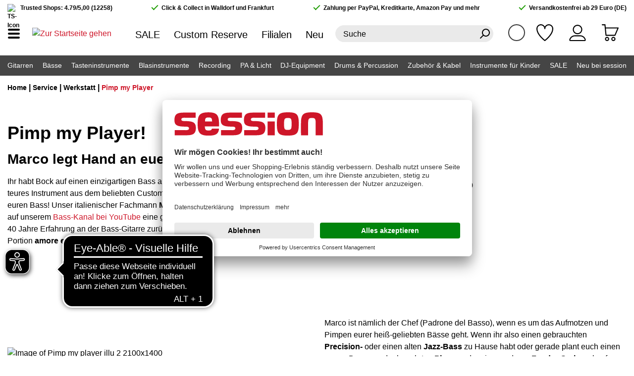

--- FILE ---
content_type: text/html; charset=UTF-8
request_url: https://www.session.de/service/werkstatt/pimp-my-player/
body_size: 28949
content:

<!DOCTYPE html>

<html lang="de-DE"
      itemscope="itemscope"
      >

                            
    <head>
                    <script id="usercentrics-cmp" src="https://app.usercentrics.eu/browser-ui/latest/loader.js"
                data-settings-id="ZceLEipsm" async></script>
    
                    
                                                            <meta charset="utf-8">
            
    <script>
        window.dataLayer = window.dataLayer || [];
        function gtag() { dataLayer.push(arguments); }

        (() => {
            const analyticsStorageEnabled = document.cookie.split(';').some((item) => item.trim().includes('google-analytics-enabled=1'));
            const adsEnabled = document.cookie.split(';').some((item) => item.trim().includes('google-ads-enabled=1'));

            gtag('consent', 'default', {
                'ad_user_data': adsEnabled ? 'granted' : 'denied',
                'ad_storage': adsEnabled ? 'granted' : 'denied',
                'ad_personalization': adsEnabled ? 'granted' : 'denied',
                'analytics_storage': analyticsStorageEnabled ? 'granted' : 'denied'
            });
        })();
    </script>
    <!-- Agillic Tracking script code for session GmbH & Co. KG-->
    <script>
        var _agillicTrack = _agillicTrack || [];
        _agillicTrack.push({ cid:"5C2IQ5" });
        (function(d) { try {
            var scr = d.getElementsByTagName("script")[0], f = d.createElement('iframe');
            f.src = "javascript:''"; f.style.display = "none"; scr.parentNode.insertBefore(f, scr); f.contentWindow.name = "ag:scrf";
            var d2 = f.contentWindow.document,fn='write';
            d2.open()[fn]("<body onload=\"var d=document,s=d.createElement('script');s.id='ag:trackscript.1';s.src='//mailings.session.de/tracking/track.js';d.body.appendChild(s);\">");
            d2.close();
        }catch(e){}})(document);
    </script>

                            <meta name="viewport"
                      content="width=device-width, initial-scale=1, shrink-to-fit=no">
            
                                    <meta name="author"
                      content="">
                <meta name="robots"
                      content="index,follow">
                <meta name="revisit-after"
                      content="15 days">
                <meta name="keywords"
                      content="">
                <meta name="description"
                      content="Du möchtest deinen eigenen individuellen Bass? Hier findest du alle Infos zu unsererm Pimp my Player Service. | session">
            

    
    
    
    


        
                                                                                    
        <meta property="og:url"
              content="https://www.session.de/service/werkstatt/pimp-my-player/"/>
        <meta property="og:type"
              content="website"/>
        <meta property="og:site_name"
              content="session"/>
        <meta property="og:title"
              content="Pimp my Player | Dein individueller Bass | session"/>
        <meta property="og:description"
              content="Du möchtest deinen eigenen individuellen Bass? Hier findest du alle Infos zu unsererm Pimp my Player Service. | session"/>
        <meta property="og:image"
              content="https://www.session.de/media/1f/ea/c8/1647862117/Pimp_My_Player_illu_2100x1400.jpg?ts=1647862117"/>
    
                            <meta 
                      content="session">
                <meta 
                      content="">
                <meta 
                      content="true">
                <meta 
                      content="https://www.session.de/media/4b/d5/69/1652857058/session_favicon_bubble_180_%2812%29.png?ts=1652857058">
            
                            
                                                                    <link rel="preload" href="https://www.session.de/bundles/sessiontheme/font/Hind/hind-v11-latin-700.woff2" as="font" crossorigin>
                    <link rel="preload" href="https://www.session.de/bundles/sessiontheme/font/Hind/hind-v11-latin-regular.woff2" as="font" crossorigin>
            

                                                                                            <link rel="preload" href="https://www.session.de/theme/296232460b7bbb1843cc0c9381537a96/css/all.css" as="style">
                        
                                                            <link rel="preload" href="https://www.session.de/theme/296232460b7bbb1843cc0c9381537a96/js/storefront/storefront.js" as="script">
                    <link rel="preload" href="https://www.session.de/theme/296232460b7bbb1843cc0c9381537a96/js/unzer-payment6/unzer-payment6.js" as="script">
                    <link rel="preload" href="https://www.session.de/theme/296232460b7bbb1843cc0c9381537a96/js/session-localstores/session-localstores.js" as="script">
                    <link rel="preload" href="https://www.session.de/theme/296232460b7bbb1843cc0c9381537a96/js/session-cms-elements/session-cms-elements.js" as="script">
                    <link rel="preload" href="https://www.session.de/theme/296232460b7bbb1843cc0c9381537a96/js/easy-credit-ratenkauf/easy-credit-ratenkauf.js" as="script">
                    <link rel="preload" href="https://www.session.de/theme/296232460b7bbb1843cc0c9381537a96/js/swag-amazon-pay/swag-amazon-pay.js" as="script">
                    <link rel="preload" href="https://www.session.de/theme/296232460b7bbb1843cc0c9381537a96/js/swag-pay-pal/swag-pay-pal.js" as="script">
                    <link rel="preload" href="https://www.session.de/theme/296232460b7bbb1843cc0c9381537a96/js/swag-cms-extensions/swag-cms-extensions.js" as="script">
                    <link rel="preload" href="https://www.session.de/theme/296232460b7bbb1843cc0c9381537a96/js/loyxx-s-w6-conversion-checkout/loyxx-s-w6-conversion-checkout.js" as="script">
                    <link rel="preload" href="https://www.session.de/theme/296232460b7bbb1843cc0c9381537a96/js/wbm-tag-manager-analytics/wbm-tag-manager-analytics.js" as="script">
                    <link rel="preload" href="https://www.session.de/theme/296232460b7bbb1843cc0c9381537a96/js/subscription/subscription.js" as="script">
                    <link rel="preload" href="https://www.session.de/theme/296232460b7bbb1843cc0c9381537a96/js/checkout-sweetener/checkout-sweetener.js" as="script">
                    <link rel="preload" href="https://www.session.de/theme/296232460b7bbb1843cc0c9381537a96/js/text-translator/text-translator.js" as="script">
                    <link rel="preload" href="https://www.session.de/theme/296232460b7bbb1843cc0c9381537a96/js/employee-management/employee-management.js" as="script">
                    <link rel="preload" href="https://www.session.de/theme/296232460b7bbb1843cc0c9381537a96/js/quick-order/quick-order.js" as="script">
                    <link rel="preload" href="https://www.session.de/theme/296232460b7bbb1843cc0c9381537a96/js/advanced-search/advanced-search.js" as="script">
                    <link rel="preload" href="https://www.session.de/theme/296232460b7bbb1843cc0c9381537a96/js/captcha/captcha.js" as="script">
                    <link rel="preload" href="https://www.session.de/theme/296232460b7bbb1843cc0c9381537a96/js/quote-management/quote-management.js" as="script">
                    <link rel="preload" href="https://www.session.de/theme/296232460b7bbb1843cc0c9381537a96/js/a-i-search/a-i-search.js" as="script">
                    <link rel="preload" href="https://www.session.de/theme/296232460b7bbb1843cc0c9381537a96/js/spatial-cms-element/spatial-cms-element.js" as="script">
                    <link rel="preload" href="https://www.session.de/theme/296232460b7bbb1843cc0c9381537a96/js/order-approval/order-approval.js" as="script">
                    <link rel="preload" href="https://www.session.de/theme/296232460b7bbb1843cc0c9381537a96/js/shopping-list/shopping-list.js" as="script">
                    <link rel="preload" href="https://www.session.de/theme/296232460b7bbb1843cc0c9381537a96/js/meilisearch-integration/meilisearch-integration.js" as="script">
                    <link rel="preload" href="https://www.session.de/theme/296232460b7bbb1843cc0c9381537a96/js/session-print-view/session-print-view.js" as="script">
                    <link rel="preload" href="https://www.session.de/theme/296232460b7bbb1843cc0c9381537a96/js/s-music-basic-theme/s-music-basic-theme.js" as="script">
                    <link rel="preload" href="https://www.session.de/theme/296232460b7bbb1843cc0c9381537a96/js/session-theme/session-theme.js" as="script">
            
                                    <meta name="theme-color"
                      content="#fff">
                            

                                                <link rel="alternate" hreflang="x-default" href="https://www.session.de/service/werkstatt/pimp-my-player/">
                                    <link rel="alternate" hreflang="de-DE" href="https://www.session.de/service/werkstatt/pimp-my-player/">
                                    <link rel="alternate" hreflang="en-GB" href="https://www.session.de/en/service/workshop/pimp-my-player/">
                                    


                
                    <script type="application/ld+json">
            [{"@context":"https:\/\/schema.org","@type":"BreadcrumbList","itemListElement":[{"@type":"ListItem","position":1,"name":"Service","item":"https:\/\/www.session.de\/service\/"},{"@type":"ListItem","position":2,"name":"Werkstatt","item":"https:\/\/www.session.de\/service\/werkstatt\/"},{"@type":"ListItem","position":3,"name":"Pimp my Player","item":"https:\/\/www.session.de\/service\/werkstatt\/pimp-my-player\/"}]},{"@context":"https:\/\/schema.org","@type":"Organization","url":"https:\/\/www.session.de\/media\/5a\/55\/bf\/1646997258\/session-logo.svg"},{"@context":"https:\/\/schema.org","@type":"LocalBusiness","name":"session GmbH & Co. KG","url":"https:\/\/www.session.de\/","telephone":"+49 6227 \/ 603 0","address":{"@type":"PostalAddress","streetAddress":"Wiesenstra\u00dfe 2-6","addressLocality":"Walldorf","postalCode":"69190 ","addressCountry":"DE"},"openingHoursSpecification":[{"@type":"OpeningHoursSpecification","dayOfWeek":["Monday","Tuesday","Wednesday","Thursday","Friday"],"opens":"10:00","closes":"19:00"},{"@type":"OpeningHoursSpecification","dayOfWeek":["Saturday"],"opens":"10:00","closes":"18:00"}],"priceRange":"\u20ac\u20ac\u20ac","image":"https:\/\/www.session.de\/media\/5a\/55\/bf\/1646997258\/session-logo.svg"}]
        </script>
            


                    <link rel="shortcut icon"
                  href="https://www.session.de/media/7c/b0/e0/1661531425/session_favicon_bubble_180_(50).png?ts=1661531425">
        
                                <link rel="apple-touch-icon"
                  href="https://www.session.de/media/4b/d5/69/1652857058/session_favicon_bubble_180_(12).png?ts=1652857058">
                    
                                    <link rel="canonical" href="https://www.session.de/service/werkstatt/pimp-my-player/"/>
    
                    <title >Pimp my Player | Dein individueller Bass | session</title>
        
                                                                        <link rel="stylesheet"
                      href="https://www.session.de/theme/296232460b7bbb1843cc0c9381537a96/css/all.css">
                                    
                        <script>
        window.features = {"V6_5_0_0":true,"v6.5.0.0":true,"V6_6_0_0":true,"v6.6.0.0":true,"V6_7_0_0":false,"v6.7.0.0":false,"DISABLE_VUE_COMPAT":false,"disable.vue.compat":false,"ACCESSIBILITY_TWEAKS":true,"accessibility.tweaks":true,"ADMIN_VITE":false,"admin.vite":false,"TELEMETRY_METRICS":false,"telemetry.metrics":false,"CACHE_REWORK":false,"cache.rework":false,"SSO":false,"sso":false,"FEATURE_SWAGCMSEXTENSIONS_1":true,"feature.swagcmsextensions.1":true,"FEATURE_SWAGCMSEXTENSIONS_2":true,"feature.swagcmsextensions.2":true,"FEATURE_SWAGCMSEXTENSIONS_8":true,"feature.swagcmsextensions.8":true,"FEATURE_SWAGCMSEXTENSIONS_63":true,"feature.swagcmsextensions.63":true,"RULE_BUILDER":true,"rule.builder":true,"FLOW_BUILDER":true,"flow.builder":true,"CUSTOM_PRICES":true,"custom.prices":true,"SUBSCRIPTIONS":true,"subscriptions":true,"ADVANCED_SEARCH":true,"advanced.search":true,"MULTI_INVENTORY":true,"multi.inventory":true,"RETURNS_MANAGEMENT":true,"returns.management":true,"TEXT_GENERATOR":true,"text.generator":true,"CHECKOUT_SWEETENER":true,"checkout.sweetener":true,"IMAGE_CLASSIFICATION":true,"image.classification":true,"PROPERTY_EXTRACTOR":true,"property.extractor":true,"REVIEW_SUMMARY":true,"review.summary":true,"REVIEW_TRANSLATOR":true,"review.translator":true,"CONTENT_GENERATOR":true,"content.generator":true,"EXPORT_ASSISTANT":true,"export.assistant":true,"QUICK_ORDER":true,"quick.order":true,"EMPLOYEE_MANAGEMENT":true,"employee.management":true,"QUOTE_MANAGEMENT":true,"quote.management":true,"CAPTCHA":true,"captcha":true,"NATURAL_LANGUAGE_SEARCH":true,"natural.language.search":true,"IMAGE_UPLOAD_SEARCH":true,"image.upload.search":true,"ORDER_APPROVAL":true,"order.approval":true,"SPATIAL_CMS_ELEMENT":true,"spatial.cms.element":true,"SHOPPING_LISTS":true,"shopping.lists":true,"TEXT_TO_IMAGE_GENERATION":true,"text.to.image.generation":true,"SPATIAL_SCENE_EDITOR":false,"spatial.scene.editor":false};
    </script>
        
                        <!-- WbmTagManagerAnalytics Head Snippet Start -->
                                
            

            <script id="wbmTagMangerDefine" type="text/javascript">
            let gtmIsTrackingProductClicks = Boolean(1),
                gtmIsTrackingAddToWishlistClicks = Boolean(),
                gtmContainerId = 'GTM-NGFXRBCS',
                hasSWConsentSupport = Boolean();
            window.wbmScriptIsSet = false;
            window.dataLayer = window.dataLayer || [];
            window.dataLayer.push({"event":"user","id":null});
        </script>

        <script id="wbmTagMangerDataLayer" type="text/javascript">
            window.dataLayer.push({ ecommerce: null });
            window.dataLayer.push({"google_tag_params":{"ecomm_prodid":[],"ecomm_category":"Pimp my Player","ecomm_pagetype":"category"}});

            
                

            
            let onEventDataLayer = JSON.parse('{"event":"view_item_list","ecommerce":{"item_list_name":"Category: Pimp my Player","pageType":"","items":[],"item_list_id":"category_c201b10ebbb24a1db7a73111faa64ce7"}}');
                    </script>    
                        <script id="wbmTagManger" type="text/javascript" data-usercentrics="Google Tag Manager">
                function getCookie(name) {
                    var cookieMatch = document.cookie.match(name + '=(.*?)(;|$)');
                    return cookieMatch && decodeURI(cookieMatch[1]);
                }

                let gtmCookieSet = getCookie('wbm-tagmanager-enabled');
                
                let googleTag = function(w,d,s,l,i){w[l]=w[l]||[];w[l].push({'gtm.start':new Date().getTime(),event:'gtm.js'});var f=d.getElementsByTagName(s)[0],j=d.createElement(s),dl=l!='dataLayer'?'&l='+l:'';j.async=true;j.src='https://www.googletagmanager.com/gtm.js?id='+i+dl+'';f.parentNode.insertBefore(j,f);};
                

                if (hasSWConsentSupport && gtmCookieSet === null) {
                    window.wbmGoogleTagmanagerId = gtmContainerId;
                    window.wbmScriptIsSet = false;
                    window.googleTag = googleTag;
                } else {
                    window.wbmScriptIsSet = true;
                    googleTag(window, document, 'script', 'dataLayer', gtmContainerId);
                    googleTag = null;

                    window.dataLayer = window.dataLayer || [];
                    function gtag() { dataLayer.push(arguments); }

                    if (hasSWConsentSupport) {
                        (() => {
                            const analyticsStorageEnabled = document.cookie.split(';').some((item) => item.trim().includes('google-analytics-enabled=1'));
                            const adsEnabled = document.cookie.split(';').some((item) => item.trim().includes('google-ads-enabled=1'));

                            gtag('consent', 'update', {
                                'ad_storage': adsEnabled ? 'granted' : 'denied',
                                'ad_user_data': adsEnabled ? 'granted' : 'denied',
                                'ad_personalization': adsEnabled ? 'granted' : 'denied',
                                'analytics_storage': analyticsStorageEnabled ? 'granted' : 'denied'
                            });
                        })();
                    }
                }

                
            </script><!-- WbmTagManagerAnalytics Head Snippet End -->
            

                
                                
            <script type="text/javascript"
                                src='https://www.google.com/recaptcha/api.js?render=6LesV2MqAAAAAKUedC2digFcscCg6gi7x93OckZQ'
                defer></script>
        <script>
                                        window.googleReCaptchaV3Active = true;
                    </script>
            

    
                
        
                                        <script>
                window.activeNavigationId = 'c201b10ebbb24a1db7a73111faa64ce7';
                window.router = {
                    'frontend.cart.offcanvas': '/checkout/offcanvas',
                    'frontend.cookie.offcanvas': '/cookie/offcanvas',
                    'frontend.checkout.finish.page': '/checkout/finish',
                    'frontend.checkout.info': '/widgets/checkout/info',
                    'frontend.menu.offcanvas': '/widgets/menu/offcanvas',
                    'frontend.cms.page': '/widgets/cms',
                    'frontend.cms.navigation.page': '/widgets/cms/navigation',
                    'frontend.account.addressbook': '/widgets/account/address-book',
                    'frontend.country.country-data': '/country/country-state-data',
                    'frontend.app-system.generate-token': '/app-system/Placeholder/generate-token',
                    };
                window.salesChannelId = '6717cbf410944d6dbab82b7c064a2cd3';
            </script>
        

    
    

        
    <script>
        window.router['widgets.swag.cmsExtensions.quickview'] = '/swag/cms-extensions/quickview';
        window.router['widgets.swag.cmsExtensions.quickview.variant'] = '/swag/cms-extensions/quickview/variant';
    </script>

                                <script>
                
                window.breakpoints = {"xs":0,"sm":576,"md":768,"lg":992,"xl":1200,"xxl":1400};
            </script>
        
                                    <script>
                    window.customerLoggedInState = 0;

                    window.wishlistEnabled = 1;
                </script>
                    
                        
                            <script>
                window.themeAssetsPublicPath = 'https://www.session.de/theme/7ecf57be5c28469e8a734e39a0a9d8ed/assets/';
            </script>
        
                                                                    <script>
                        window.themeJsPublicPath = 'https://www.session.de/theme/296232460b7bbb1843cc0c9381537a96/js/';
                    </script>
                                            <script type="text/javascript" src="https://www.session.de/theme/296232460b7bbb1843cc0c9381537a96/js/storefront/storefront.js" defer></script>
                                            <script type="text/javascript" src="https://www.session.de/theme/296232460b7bbb1843cc0c9381537a96/js/unzer-payment6/unzer-payment6.js" defer></script>
                                            <script type="text/javascript" src="https://www.session.de/theme/296232460b7bbb1843cc0c9381537a96/js/session-localstores/session-localstores.js" defer></script>
                                            <script type="text/javascript" src="https://www.session.de/theme/296232460b7bbb1843cc0c9381537a96/js/session-cms-elements/session-cms-elements.js" defer></script>
                                            <script type="text/javascript" src="https://www.session.de/theme/296232460b7bbb1843cc0c9381537a96/js/easy-credit-ratenkauf/easy-credit-ratenkauf.js" defer></script>
                                            <script type="text/javascript" src="https://www.session.de/theme/296232460b7bbb1843cc0c9381537a96/js/swag-amazon-pay/swag-amazon-pay.js" defer></script>
                                            <script type="text/javascript" src="https://www.session.de/theme/296232460b7bbb1843cc0c9381537a96/js/swag-pay-pal/swag-pay-pal.js" defer></script>
                                            <script type="text/javascript" src="https://www.session.de/theme/296232460b7bbb1843cc0c9381537a96/js/swag-cms-extensions/swag-cms-extensions.js" defer></script>
                                            <script type="text/javascript" src="https://www.session.de/theme/296232460b7bbb1843cc0c9381537a96/js/loyxx-s-w6-conversion-checkout/loyxx-s-w6-conversion-checkout.js" defer></script>
                                            <script type="text/javascript" src="https://www.session.de/theme/296232460b7bbb1843cc0c9381537a96/js/wbm-tag-manager-analytics/wbm-tag-manager-analytics.js" defer></script>
                                            <script type="text/javascript" src="https://www.session.de/theme/296232460b7bbb1843cc0c9381537a96/js/subscription/subscription.js" defer></script>
                                            <script type="text/javascript" src="https://www.session.de/theme/296232460b7bbb1843cc0c9381537a96/js/checkout-sweetener/checkout-sweetener.js" defer></script>
                                            <script type="text/javascript" src="https://www.session.de/theme/296232460b7bbb1843cc0c9381537a96/js/text-translator/text-translator.js" defer></script>
                                            <script type="text/javascript" src="https://www.session.de/theme/296232460b7bbb1843cc0c9381537a96/js/employee-management/employee-management.js" defer></script>
                                            <script type="text/javascript" src="https://www.session.de/theme/296232460b7bbb1843cc0c9381537a96/js/quick-order/quick-order.js" defer></script>
                                            <script type="text/javascript" src="https://www.session.de/theme/296232460b7bbb1843cc0c9381537a96/js/advanced-search/advanced-search.js" defer></script>
                                            <script type="text/javascript" src="https://www.session.de/theme/296232460b7bbb1843cc0c9381537a96/js/captcha/captcha.js" defer></script>
                                            <script type="text/javascript" src="https://www.session.de/theme/296232460b7bbb1843cc0c9381537a96/js/quote-management/quote-management.js" defer></script>
                                            <script type="text/javascript" src="https://www.session.de/theme/296232460b7bbb1843cc0c9381537a96/js/a-i-search/a-i-search.js" defer></script>
                                            <script type="text/javascript" src="https://www.session.de/theme/296232460b7bbb1843cc0c9381537a96/js/spatial-cms-element/spatial-cms-element.js" defer></script>
                                            <script type="text/javascript" src="https://www.session.de/theme/296232460b7bbb1843cc0c9381537a96/js/order-approval/order-approval.js" defer></script>
                                            <script type="text/javascript" src="https://www.session.de/theme/296232460b7bbb1843cc0c9381537a96/js/shopping-list/shopping-list.js" defer></script>
                                            <script type="text/javascript" src="https://www.session.de/theme/296232460b7bbb1843cc0c9381537a96/js/meilisearch-integration/meilisearch-integration.js" defer></script>
                                            <script type="text/javascript" src="https://www.session.de/theme/296232460b7bbb1843cc0c9381537a96/js/session-print-view/session-print-view.js" defer></script>
                                            <script type="text/javascript" src="https://www.session.de/theme/296232460b7bbb1843cc0c9381537a96/js/s-music-basic-theme/s-music-basic-theme.js" defer></script>
                                            <script type="text/javascript" src="https://www.session.de/theme/296232460b7bbb1843cc0c9381537a96/js/session-theme/session-theme.js" defer></script>
                                                        

    


    
    
    

        </head>

    <body class="    is-ctl-navigation is-act-index  show-conversion-checkout   
">

                            
    
    
            <div class="skip-to-content bg-primary-subtle text-primary-emphasis visually-hidden-focusable overflow-hidden">
            <div class="container d-flex justify-content-center">
                                                                                        <a href="#content-main" class="skip-to-content-link d-inline-flex text-decoration-underline m-1 p-2 fw-bold gap-2">
                                Zum Hauptinhalt springen
                            </a>
                                            
                                                                        <a href="#header-main-search-input" class="skip-to-content-link d-inline-flex text-decoration-underline m-1 p-2 fw-bold gap-2 d-none d-sm-block">
                                Zur Suche springen
                            </a>
                                            
                                                                        <a href="#main-navigation-menu" class="skip-to-content-link d-inline-flex text-decoration-underline m-1 p-2 fw-bold gap-2 d-none d-lg-block">
                                Zur Hauptnavigation springen
                            </a>
                                                                        </div>
        </div>
        
            
                                        <noscript>
                <iframe src="https://www.googletagmanager.com/ns.html?id=GTM-NGFXRBCS"
                        height="0"
                        width="0"
                        style="display:none;visibility:hidden"
                        title="Google Tagmanager">

                </iframe>
            </noscript>
            
                <noscript class="noscript-main">
                
    <div role="alert"
                  class="alert alert-info d-flex align-items-center">
                                                                        
                                                        
                
                <span class="icon icon-info">
                        <svg xmlns="http://www.w3.org/2000/svg" xmlns:xlink="http://www.w3.org/1999/xlink" width="24" height="24" viewBox="0 0 24 24"><defs><path d="M12 7c.5523 0 1 .4477 1 1s-.4477 1-1 1-1-.4477-1-1 .4477-1 1-1zm1 9c0 .5523-.4477 1-1 1s-1-.4477-1-1v-5c0-.5523.4477-1 1-1s1 .4477 1 1v5zm11-4c0 6.6274-5.3726 12-12 12S0 18.6274 0 12 5.3726 0 12 0s12 5.3726 12 12zM12 2C6.4772 2 2 6.4772 2 12s4.4772 10 10 10 10-4.4772 10-10S17.5228 2 12 2z" id="icons-default-info" /></defs><use xlink:href="#icons-default-info" fill="#758CA3" fill-rule="evenodd" /></svg>
        </span>                                                    
                                    
                    <div class="alert-content-container">
                                                    
                                                        <div class="alert-content">                                                    Um unseren Shop in vollem Umfang nutzen zu können, empfehlen wir dir Javascript in deinem Browser zu aktivieren.
                                                                </div>                
                                                                </div>
            </div>
            </noscript>
        

                        
            <header class="header-main">
                                                <div class="top-bar d-none d-lg-block">
        <div class="container">
            <div class="top-bar-inner d-flex justify-content-between">
                <div class="top-bar-trustedshops">
                    <img src="https://www.session.de/bundles/sessiontheme/storefront/static/img/trustedshops-64x64.png" alt="TS-Icon">
                    Trusted Shops: 4.79/5,00 (12258)
                </div>
                                    <div class="top-bar-claim">Click & Collect in Walldorf und Frankfurt</div>
                                                    <div class="top-bar-claim">Zahlung per PayPal, Kreditkarte, Amazon Pay und mehr</div>
                                                    <div class="top-bar-claim">Versandkostenfrei ab 29 Euro (DE)</div>
                            </div>
        </div>
    </div>
        <div class="container">
        <template data-redirect-plugin></template>
                    <div class="header-row row no-gutters align-items-center">
                                    <div class="col-auto nav-main-toggle d-block">
                                                    <button class="btn nav-main-toggle-btn"
                                    type="button"
                                    data-off-canvas-menu="true"
                                    aria-label="Menü">
                                                                    <span class="nav-main-burger-icon">
                                        <span></span>
                                        <span></span>
                                        <span></span>
                                    </span>
                                                            </button>
                                            </div>
                                                    <div class="col-auto header-logo-col">
                            <div class="header-logo-main">
                    <a class="header-logo-main-link"
               href="/"
               title="Zur Startseite gehen">
                                    <picture class="header-logo-picture">
                                                                            
                                                                            
                                    <img src="https://www.session.de/media/93/b7/bf/1648194176/session_mail_logo.png?ts=1648194176"
             alt="Zur Startseite gehen"
             title="Zur Startseite gehen"
             class="img-fluid header-logo-main-img"/>
                        </picture>
                            </a>
            </div>
                    </div>
                                                    <div class="col-auto d-none d-lg-block">
                        <div class="header-top-links">
                                                            
                                                                    <a class="redirect-link"
                                       data-loadLink="https://www.session.de/sale/"
                                       data-redirect="true"
                                            >
                                        SALE
                                    </a>
                                                                                            
                                                                    <a class="redirect-link"
                                       data-loadLink="https://www.custom-reserve.com"
                                       data-redirect="true"
                                            >
                                        Custom Reserve
                                    </a>
                                                                                            
                                                                    <a class="redirect-link"
                                       data-loadLink="https://www.session.de/filialen/"
                                       data-redirect="true"
                                            >
                                        Filialen
                                    </a>
                                                                                            
                                                                    <a class="redirect-link"
                                       data-loadLink="https://www.session.de/neu-bei-session/"
                                       data-redirect="true"
                                            >
                                        Neu
                                    </a>
                                                                                    </div>
                    </div>
                
                                    <div class="col-12 order-2 col-sm order-sm-1 header-search-col">
                        <div class="row">
                            <div class="col">
                                
        <div class="header-search">
        <form action="/search"
              method="get"
              data-search-widget="true"
              data-url="/suggest?search="
              class="header-search-form">
                                                <input type="search"
                           name="search"
                           class="form-control header-search-input"
                           autocomplete="off"
                           autocapitalize="off"
                           placeholder="Suche"
                           aria-label="Suche"
                           value=""
                    >
                                                    <button type="submit"
                            class="header-actions-btn header-search-btn"
                            aria-label="Suchen">
                            
                
                <span class="icon icon-search">
                        <svg xmlns="http://www.w3.org/2000/svg" xmlns:xlink="http://www.w3.org/1999/xlink" width="24" height="24" viewBox="0 0 24 24"><defs><path d="M10.0944 16.3199 4.707 21.707c-.3905.3905-1.0237.3905-1.4142 0-.3905-.3905-.3905-1.0237 0-1.4142L8.68 14.9056C7.6271 13.551 7 11.8487 7 10c0-4.4183 3.5817-8 8-8s8 3.5817 8 8-3.5817 8-8 8c-1.8487 0-3.551-.627-4.9056-1.6801zM15 16c3.3137 0 6-2.6863 6-6s-2.6863-6-6-6-6 2.6863-6 6 2.6863 6 6 6z" id="icons-default-search" /></defs><use xlink:href="#icons-default-search" fill="#758CA3" fill-rule="evenodd" /></svg>
        </span>                    </button>
                                    </form>
    </div>

            <div class="search-suggest" data-meilisearch-suggest='{&quot;meilisearchUrl&quot;:&quot;https:\/\/meilisearch.session.de&quot;,&quot;searchApiKey&quot;:&quot;aa587276cb2c70fc05618d07164097a2091717f2d88d3c5193cf1450fc885b12&quot;,&quot;suggestIndex&quot;:&quot;sw6-live-index-products_search_query_suggestions&quot;,&quot;productIndex&quot;:&quot;sw6-live-index-products_search&quot;,&quot;searchMatchingStrategy&quot;:&quot;all&quot;,&quot;suggestSearchResult&quot;:&quot;Suchvorschl\u00e4ge f\u00fcr &amp;#039;%s&amp;#039;&quot;,&quot;suggestSearchEmpty&quot;:&quot;Keine Suchvorschl\u00e4ge f\u00fcr &amp;#039;%s&amp;#039;.&quot;,&quot;productSearchResult&quot;:&quot;Produkte&quot;,&quot;productSearchEmpty&quot;:&quot;Keine Produkte gefunden.&quot;,&quot;productSearchShowAll&quot;:&quot;Alle %s Ergebnisse anzeigen&quot;,&quot;productSearchTotalResults&quot;:&quot;Produkte&quot;,&quot;searchUrl&quot;:&quot;\/search&quot;,&quot;homeUrl&quot;:&quot;\/&quot;,&quot;inputFieldSelector&quot;:&quot;input[type=search]&quot;,&quot;formSelector&quot;:&quot;[data-search-form]&quot;,&quot;suggestHitsSelector&quot;:&quot;#meilisearch-suggest-hits&quot;,&quot;productHitsSelector&quot;:&quot;#meilisearch-suggest-product-hits&quot;,&quot;maximumSuggestHits&quot;:8,&quot;inputDelay&quot;:50}'>
        <div class="search-suggest-container">
            <div id="meilisearch-suggest-hits"></div>
            <div id="meilisearch-suggest-product-hits"></div>
        </div>
    </div>
                            </div>
                        </div>
                    </div>
                
                                    <div class="col order-1 order-sm-2 header-actions">

                                                
                                                    <div class="col-auto header-action-item">
                                                
            <div class="top-bar-nav-item top-bar-language">
                            <form method="post"
                      action="/checkout/language"
                      class="language-form"
                      data-form-auto-submit="true">
                                    <div class="languages-menu dropdown">
        <button class="btn dropdown-toggle top-bar-nav-btn"
                type="button"
                id="languagesDropdown-top-bar"
                data-bs-toggle="dropdown"
                aria-haspopup="true"
                aria-label="Change language"
                aria-expanded="false">
            <span class="top-bar-list-icon language-flag session-language-flag country-de language-de"></span>
        </button>
                                                    <ul class="top-bar-list dropdown-menu dropdown-menu-end"
                                    aria-label="Verfügbare Sprachen">
                                                                            
                                                                                                                        <li class="top-bar-list-item item-checked active">
                                                                                                                                                                                            
                                                                                                                                                    <button class="dropdown-item d-flex align-items-center gap-2 active" type="submit" name="languageId" id="top-bar-2fbb5fe2e29a4d70aa5854ce7ce3e20b" value="2fbb5fe2e29a4d70aa5854ce7ce3e20b">
                                                        <span aria-hidden="true" class="top-bar-list-icon language-flag country-de language-de"></span>
                                                        Deutsch
                                                    </button>
                                                
                                                                                                                                    </li>
                                                                            
                                                                                                                        <li class="top-bar-list-item">
                                                                                                                                                                                            
                                                                                                                                                    <button class="dropdown-item d-flex align-items-center gap-2" type="submit" name="languageId" id="top-bar-80af53848d12438897d29cfd7a209247" value="80af53848d12438897d29cfd7a209247">
                                                        <span aria-hidden="true" class="top-bar-list-icon language-flag country-gb language-en"></span>
                                                        English
                                                    </button>
                                                
                                                                                                                                    </li>
                                                                    </ul>
                            
            </div>
    <input name="redirectTo" type="hidden" value="frontend.navigation.page">
            <input name="redirectParameters[_httpCache]" type="hidden" value="1">
            <input name="redirectParameters[navigationId]" type="hidden" value="c201b10ebbb24a1db7a73111faa64ce7">
                    </form>
                    </div>
                                </div>
                        
                                                                                    <div class="col-auto header-action-item">
                                    <div class="header-wishlist">
                                        <a class="redirect-link header-actions-btn header-wishlist-btn"
                                           data-redirect="true"
                                           data-loadLink="/wishlist"
                                           title="Merkzettel">
                                                
            <span class="header-wishlist-icon">
               
    
                <span class="icon icon-session icon-session-heart-v2">
                                                <svg xmlns="http://www.w3.org/2000/svg" version="1.1" viewBox="0 0 64 64">
  <path d="M47,0c-6.485,0-12.135,3.65-15,9.005C29.135,3.65,23.486,0,17,0,7.626,0,0,7.626,0,17c0,23.74,29.559,45.69,30.817,46.613.352.258.767.387,1.183.387s.831-.129,1.183-.387c.313-.23,7.755-5.721,15.308-14.154,10.291-11.492,15.51-22.413,15.51-32.459,0-9.374-7.626-17-17-17ZM32,59.475c-5.468-4.322-28-23.302-28-42.475,0-7.168,5.832-13,13-13s13,5.832,13,13c0,1.104.896,2,2,2s2-.896,2-2c0-7.168,5.832-13,13-13s13,5.832,13,13c0,19.173-22.532,38.152-28,42.475Z"/>
</svg>
        </span>        </span>
    
    
    
    <span class="badge bg-primary header-wishlist-badge"
          id="wishlist-basket"
          data-wishlist-storage="true"
          data-wishlist-storage-options="{&quot;listPath&quot;:&quot;\/wishlist\/list&quot;,&quot;mergePath&quot;:&quot;\/wishlist\/merge&quot;,&quot;pageletPath&quot;:&quot;\/wishlist\/merge\/pagelet&quot;}"
          data-wishlist-widget="true"
          data-wishlist-widget-options="{&quot;showCounter&quot;:true}"
    ></span>
                                        </a>
                                    </div>
                                </div>
                                                    
                                                    <div class="col-auto header-action-item">
                                <div class="account-menu">
                                        <div class="dropdown">
                                <button class="btn account-menu-btn header-actions-btn"
                    type="button"
                    id="accountWidget"
                                            data-account-menu="true"
                                        data-bs-toggle="dropdown"
                    aria-haspopup="true"
                    aria-expanded="false"
                    aria-label="Ihr Konto"
                    title="Ihr Konto">
                    
    
                <span class="icon icon-session icon-session-avatar">
                                                <svg version="1.1" xmlns="http://www.w3.org/2000/svg" viewBox="0 0 64 64" xml:space="preserve">
<path d="M32,6c7.7,0,14,6.3,14,14s-6.3,14-14,14s-14-6.3-14-14S24.3,6,32,6 M32,2c-9.9,0-18,8.1-18,18s8.1,18,18,18
	s18-8.1,18-18S41.9,2,32,2L32,2z"/>
<path d="M42,46c8.6,0,15.7,6,17.6,14H4.4c1.8-8,9-14,17.6-14H42 M42,42H22C9.8,42,0,51.8,0,64h64C64,51.8,54.2,42,42,42
	L42,42z"/>
</svg>

        </span>                            </button>
        
                    <div class="dropdown-menu dropdown-menu-left account-menu-dropdown js-account-menu-dropdown"
                 aria-labelledby="accountWidget">
                

        
            <div class="offcanvas-header">
                            <button class="btn btn-light offcanvas-close js-offcanvas-close">
                                                
                
                <span class="icon icon-x icon-sm">
                        <svg xmlns="http://www.w3.org/2000/svg" xmlns:xlink="http://www.w3.org/1999/xlink" width="24" height="24" viewBox="0 0 24 24"><defs><path d="m10.5858 12-7.293-7.2929c-.3904-.3905-.3904-1.0237 0-1.4142.3906-.3905 1.0238-.3905 1.4143 0L12 10.5858l7.2929-7.293c.3905-.3904 1.0237-.3904 1.4142 0 .3905.3906.3905 1.0238 0 1.4143L13.4142 12l7.293 7.2929c.3904.3905.3904 1.0237 0 1.4142-.3906.3905-1.0238.3905-1.4143 0L12 13.4142l-7.2929 7.293c-.3905.3904-1.0237.3904-1.4142 0-.3905-.3906-.3905-1.0238 0-1.4143L10.5858 12z" id="icons-default-x" /></defs><use xlink:href="#icons-default-x" fill="#758CA3" fill-rule="evenodd" /></svg>
        </span>                    
                                            Menü schließen
                                    </button>
                    </div>
    
            <div class="offcanvas-body">
                <div class="account-menu">
                                                <div class="dropdown-header account-menu-header">
                    Ihr Konto
                </div>
                    
    
                                    <div class="account-menu-login">
                                            <a href="/account/login"
                           title="Anmelden"
                           class="btn btn-primary account-menu-login-button">
                            Anmelden
                        </a>
                    
                                            <div class="account-menu-register">
                            oder <a href="/account/login"
                                                                            title="Registrieren">registrieren</a>
                        </div>
                                    </div>
                    
                    <div class="account-menu-links">
                    <div class="header-account-menu">
        <div class="card account-menu-inner">
                                                    
    
                        <div class="list-group list-group-flush account-aside-list-group">
            <template data-redirect-plugin></template>
                                                <span class="redirect-link list-group-item list-group-item-action account-aside-item"
                          data-loadLink="/account"
                          data-redirect="true"
                    >
                    Übersicht  </span>
                                                    <span class="redirect-link list-group-item list-group-item-action account-aside-item"
                          data-loadLink="/account/profile"  data-redirect="true">
                  Persönliches Profil  </span>
                                                    <span class="redirect-link list-group-item list-group-item-action account-aside-item"
                          data-loadLink="/account/address" data-redirect="true">
                      Adressen  </span>
                                                    <span class="redirect-link list-group-item list-group-item-action account-aside-item"
                          data-loadLink="/account/payment" data-redirect="true">
                         Zahlungsarten  </span>
                                                    <span class="redirect-link list-group-item list-group-item-action account-aside-item"
                          data-loadLink="/account/order"  data-redirect="true">
                    Bestellungen  </span>
                                    </div>
    
                                                </div>
    </div>
            </div>
            </div>
        </div>
                </div>
            </div>
                                </div>
                            </div>
                                                                            <div class="col-auto header-action-item">
                                <div
                                        class="header-cart"
                                        data-off-canvas-cart="true"
                                >
                                    <a class="redirect-link header-actions-btn header-cart-btn"
                                       href="/checkout/cart"
                                       data-cart-widget="true"
                                       title="Warenkorb"
                                       aria-label="Warenkorb">
                                                    <span class="header-cart-icon">
                
    
                <span class="icon icon-session icon-session-cart-v2">
                                                <svg xmlns="http://www.w3.org/2000/svg" version="1.1" viewBox="0 0 64 64">
  <path d="M63.67,12.899c-.37-.561-.998-.899-1.67-.899H15.01L13.81,0H2C.896,0,0,.896,0,2s.896,2,2,2h8.19l1.02,10.199,2.8,28c.103,1.022.963,1.801,1.99,1.801h34c.8,0,1.523-.477,1.838-1.212l12-28c.266-.618.202-1.327-.168-1.889ZM48.682,40h-30.872l-2.4-24h43.557l-10.285,24Z"/>
  <path d="M20,48c-4.418,0-8,3.582-8,8s3.582,8,8,8,8-3.582,8-8-3.582-8-8-8ZM20,60c-2.206,0-4-1.794-4-4s1.794-4,4-4,4,1.794,4,4-1.794,4-4,4Z"/>
  <path d="M44,48c-4.418,0-8,3.582-8,8s3.582,8,8,8,8-3.582,8-8-3.582-8-8-8ZM44,60c-2.206,0-4-1.794-4-4s1.794-4,4-4,4,1.794,4,4-1.794,4-4,4Z"/>
</svg>
        </span>        </span>
                                            </a>
                                </div>
                            </div>
                                            </div>
                            </div>
            </div>
    <div class="quick-navbar">
    <div class="container">
        <div class="d-none d-lg-block">
            <nav class="nav quick-categories d-flex justify-content-between"
                 itemscope="itemscope"
                 >

                                    
                                                                    
                                                
                                                                                    <a class="quick-nav-link redirect-link"
                                   data-redirect="true"
                                   data-loadLink="https://www.session.de/gitarren/"
                                   
                                   title="Gitarren">
                                    <div class="link-text">
                                        <span >Gitarren</span>
                                    </div>
                                </a>
                                                                                                                        
                                                
                                                                                    <a class="quick-nav-link redirect-link"
                                   data-redirect="true"
                                   data-loadLink="https://www.session.de/baesse/"
                                   
                                   title="Bässe">
                                    <div class="link-text">
                                        <span >Bässe</span>
                                    </div>
                                </a>
                                                                                                                        
                                                
                                                                                    <a class="quick-nav-link redirect-link"
                                   data-redirect="true"
                                   data-loadLink="https://www.session.de/tasteninstrumente/"
                                   
                                   title="Tasteninstrumente">
                                    <div class="link-text">
                                        <span >Tasteninstrumente</span>
                                    </div>
                                </a>
                                                                                                                        
                                                
                                                                                    <a class="quick-nav-link redirect-link"
                                   data-redirect="true"
                                   data-loadLink="https://www.session.de/blasinstrumente/"
                                   
                                   title="Blasinstrumente">
                                    <div class="link-text">
                                        <span >Blasinstrumente</span>
                                    </div>
                                </a>
                                                                                                                        
                                                
                                                                                    <a class="quick-nav-link redirect-link"
                                   data-redirect="true"
                                   data-loadLink="https://www.session.de/recording/"
                                   
                                   title="Recording">
                                    <div class="link-text">
                                        <span >Recording</span>
                                    </div>
                                </a>
                                                                                                                        
                                                
                                                                                    <a class="quick-nav-link redirect-link"
                                   data-redirect="true"
                                   data-loadLink="https://www.session.de/pa-licht/"
                                   
                                   title="PA &amp; Licht">
                                    <div class="link-text">
                                        <span >PA &amp; Licht</span>
                                    </div>
                                </a>
                                                                                                                        
                                                
                                                                                    <a class="quick-nav-link redirect-link"
                                   data-redirect="true"
                                   data-loadLink="https://www.session.de/dj-equipment/"
                                   
                                   title="DJ-Equipment">
                                    <div class="link-text">
                                        <span >DJ-Equipment</span>
                                    </div>
                                </a>
                                                                                                                        
                                                
                                                                                    <a class="quick-nav-link redirect-link"
                                   data-redirect="true"
                                   data-loadLink="https://www.session.de/drums-percussion/"
                                   
                                   title="Drums &amp; Percussion">
                                    <div class="link-text">
                                        <span >Drums &amp; Percussion</span>
                                    </div>
                                </a>
                                                                                                                        
                                                
                                                                                    <a class="quick-nav-link redirect-link"
                                   data-redirect="true"
                                   data-loadLink="https://www.session.de/zubehoer-kabel/"
                                   
                                   title="Zubehör &amp; Kabel">
                                    <div class="link-text">
                                        <span >Zubehör &amp; Kabel</span>
                                    </div>
                                </a>
                                                                                                                        
                                                
                                                                                    <a class="quick-nav-link redirect-link"
                                   data-redirect="true"
                                   data-loadLink="https://www.session.de/instrumente-fuer-kinder/"
                                   
                                   title="Instrumente für Kinder">
                                    <div class="link-text">
                                        <span >Instrumente für Kinder</span>
                                    </div>
                                </a>
                                                                                                                        
                                                
                                                                                    <a class="quick-nav-link redirect-link"
                                   data-redirect="true"
                                   data-loadLink="https://www.session.de/sale/"
                                   
                                   title="SALE">
                                    <div class="link-text">
                                        <span >SALE</span>
                                    </div>
                                </a>
                                                                                                                        
                                                
                                                                                    <a class="quick-nav-link redirect-link"
                                   data-redirect="true"
                                   data-loadLink="https://www.session.de/neu-bei-session/"
                                   
                                   title="Neu bei session">
                                    <div class="link-text">
                                        <span >Neu bei session</span>
                                    </div>
                                </a>
                                                                                                    </nav>
        </div>
    </div>
</div>

            </header>
        
                                                    <div class="nav-main">
                                    </div>
                    
                                    <div class="d-none js-navigation-offcanvas-initial-content">
                                            

        
            <div class="offcanvas-header">
                            <button class="btn btn-light offcanvas-close js-offcanvas-close">
                            
                
                <span class="icon icon-x icon-md">
                        <svg xmlns="http://www.w3.org/2000/svg" xmlns:xlink="http://www.w3.org/1999/xlink" width="24" height="24" viewBox="0 0 24 24"><use xlink:href="#icons-default-x" fill="#758CA3" fill-rule="evenodd" /></svg>
        </span>
                                    </button>
                    </div>
    
            <div class="offcanvas-body">
                
    
                <div class="navigation-offcanvas-container  js-navigation-offcanvas">
        <div class="navigation-offcanvas-overlay-content js-navigation-offcanvas-overlay-content">
                                
    <a class="nav-item nav-link is-back-link navigation-offcanvas-link js-navigation-offcanvas-link"
       href="/widgets/menu/offcanvas?navigationId=82ea11ee3227410bb58736d79ab04082"
       
       title="Zurück">
                    <span class="navigation-offcanvas-link-icon js-navigation-offcanvas-loading-icon">
                                
    
                <span class="icon icon-arrow-medium-left icon-sm">
                        <svg xmlns="http://www.w3.org/2000/svg" xmlns:xlink="http://www.w3.org/1999/xlink" width="16" height="16" viewBox="0 0 16 16"><defs><path id="icons-solid-arrow-medium-left" d="M4.7071 5.2929c-.3905-.3905-1.0237-.3905-1.4142 0-.3905.3905-.3905 1.0237 0 1.4142l4 4c.3905.3905 1.0237.3905 1.4142 0l4-4c.3905-.3905.3905-1.0237 0-1.4142-.3905-.3905-1.0237-.3905-1.4142 0L8 8.5858l-3.2929-3.293z" /></defs><use transform="matrix(0 -1 -1 0 16 16)" xlink:href="#icons-solid-arrow-medium-left" fill="#758CA3" fill-rule="evenodd" /></svg>
        </span>                    </span>

            <span >
            Zurück
        </span>
            </a>
                        <div class="col order-1 order-sm-2 offcanvas-top-bar d-none">
    <div class="col-auto offcanvas-top-bar-icon">
                                    
            <div class="top-bar-nav-item top-bar-language">
                            <form method="post"
                      action="/checkout/language"
                      class="language-form"
                      data-form-auto-submit="true">
                                    <div class="languages-menu dropdown">
        <button class="btn dropdown-toggle top-bar-nav-btn"
                type="button"
                id="languagesDropdown-top-bar"
                data-bs-toggle="dropdown"
                aria-haspopup="true"
                aria-label="Change language"
                aria-expanded="false">
            <span class="top-bar-list-icon language-flag session-language-flag country-de language-de"></span>
        </button>
                                                    <ul class="top-bar-list dropdown-menu dropdown-menu-end"
                                    aria-label="Verfügbare Sprachen">
                                                                            
                                                                                                                        <li class="top-bar-list-item item-checked active">
                                                                                                                                                                                            
                                                                                                                                                    <button class="dropdown-item d-flex align-items-center gap-2 active" type="submit" name="languageId" id="top-bar-2fbb5fe2e29a4d70aa5854ce7ce3e20b" value="2fbb5fe2e29a4d70aa5854ce7ce3e20b">
                                                        <span aria-hidden="true" class="top-bar-list-icon language-flag country-de language-de"></span>
                                                        Deutsch
                                                    </button>
                                                
                                                                                                                                    </li>
                                                                            
                                                                                                                        <li class="top-bar-list-item">
                                                                                                                                                                                            
                                                                                                                                                    <button class="dropdown-item d-flex align-items-center gap-2" type="submit" name="languageId" id="top-bar-80af53848d12438897d29cfd7a209247" value="80af53848d12438897d29cfd7a209247">
                                                        <span aria-hidden="true" class="top-bar-list-icon language-flag country-gb language-en"></span>
                                                        English
                                                    </button>
                                                
                                                                                                                                    </li>
                                                                    </ul>
                            
            </div>
    <input name="redirectTo" type="hidden" value="frontend.navigation.page">
            <input name="redirectParameters[_httpCache]" type="hidden" value="1">
            <input name="redirectParameters[navigationId]" type="hidden" value="c201b10ebbb24a1db7a73111faa64ce7">
                    </form>
                    </div>
                </div>
                        <div class="col-auto offcanvas-top-bar-icon">
                <div class="header-wishlist">
                    <a class="redirect-link header-actions-btn header-wishlist-btn"
                       data-redirect="true"
                       data-loadLink="/wishlist"
                       title="Merkzettel"
                       aria-label="Merkzettel">
                            
            <span class="header-wishlist-icon">
               
    
                <span class="icon icon-session icon-session-heart-v2">
                                                <svg xmlns="http://www.w3.org/2000/svg" version="1.1" viewBox="0 0 64 64">
  <path d="M47,0c-6.485,0-12.135,3.65-15,9.005C29.135,3.65,23.486,0,17,0,7.626,0,0,7.626,0,17c0,23.74,29.559,45.69,30.817,46.613.352.258.767.387,1.183.387s.831-.129,1.183-.387c.313-.23,7.755-5.721,15.308-14.154,10.291-11.492,15.51-22.413,15.51-32.459,0-9.374-7.626-17-17-17ZM32,59.475c-5.468-4.322-28-23.302-28-42.475,0-7.168,5.832-13,13-13s13,5.832,13,13c0,1.104.896,2,2,2s2-.896,2-2c0-7.168,5.832-13,13-13s13,5.832,13,13c0,19.173-22.532,38.152-28,42.475Z"/>
</svg>
        </span>        </span>
    
    
    
    <span class="badge bg-primary header-wishlist-badge"
          id="wishlist-basket"
          data-wishlist-storage="true"
          data-wishlist-storage-options="{&quot;listPath&quot;:&quot;\/wishlist\/list&quot;,&quot;mergePath&quot;:&quot;\/wishlist\/merge&quot;,&quot;pageletPath&quot;:&quot;\/wishlist\/merge\/pagelet&quot;}"
          data-wishlist-widget="true"
          data-wishlist-widget-options="{&quot;showCounter&quot;:true}"
    ></span>
                    </a>
                </div>
            </div>
                <div class="col-auto offcanvas-top-bar-icon">
            <div class="dropdown">
                                <button class="btn account-menu-btn header-actions-btn"
                    type="button"
                    id="accountWidget"
                                            data-account-menu="true"
                                        data-bs-toggle="dropdown"
                    aria-haspopup="true"
                    aria-expanded="false"
                    aria-label="Ihr Konto"
                    title="Ihr Konto">
                    
    
                <span class="icon icon-session icon-session-avatar">
                                                <svg version="1.1" xmlns="http://www.w3.org/2000/svg" viewBox="0 0 64 64" xml:space="preserve">
<path d="M32,6c7.7,0,14,6.3,14,14s-6.3,14-14,14s-14-6.3-14-14S24.3,6,32,6 M32,2c-9.9,0-18,8.1-18,18s8.1,18,18,18
	s18-8.1,18-18S41.9,2,32,2L32,2z"/>
<path d="M42,46c8.6,0,15.7,6,17.6,14H4.4c1.8-8,9-14,17.6-14H42 M42,42H22C9.8,42,0,51.8,0,64h64C64,51.8,54.2,42,42,42
	L42,42z"/>
</svg>

        </span>                            </button>
        
                    <div class="dropdown-menu dropdown-menu-left account-menu-dropdown js-account-menu-dropdown"
                 aria-labelledby="accountWidget">
                

        
            <div class="offcanvas-header">
                            <button class="btn btn-light offcanvas-close js-offcanvas-close">
                                                
                
                <span class="icon icon-x icon-sm">
                        <svg xmlns="http://www.w3.org/2000/svg" xmlns:xlink="http://www.w3.org/1999/xlink" width="24" height="24" viewBox="0 0 24 24"><use xlink:href="#icons-default-x" fill="#758CA3" fill-rule="evenodd" /></svg>
        </span>                    
                                            Menü schließen
                                    </button>
                    </div>
    
            <div class="offcanvas-body">
                <div class="account-menu">
                                                <div class="dropdown-header account-menu-header">
                    Ihr Konto
                </div>
                    
    
                                    <div class="account-menu-login">
                                            <a href="/account/login"
                           title="Anmelden"
                           class="btn btn-primary account-menu-login-button">
                            Anmelden
                        </a>
                    
                                            <div class="account-menu-register">
                            oder <a href="/account/login"
                                                                            title="Registrieren">registrieren</a>
                        </div>
                                    </div>
                    
                    <div class="account-menu-links">
                    <div class="header-account-menu">
        <div class="card account-menu-inner">
                                                    
    
                        <div class="list-group list-group-flush account-aside-list-group">
            <template data-redirect-plugin></template>
                                                <span class="redirect-link list-group-item list-group-item-action account-aside-item"
                          data-loadLink="/account"
                          data-redirect="true"
                    >
                    Übersicht  </span>
                                                    <span class="redirect-link list-group-item list-group-item-action account-aside-item"
                          data-loadLink="/account/profile"  data-redirect="true">
                  Persönliches Profil  </span>
                                                    <span class="redirect-link list-group-item list-group-item-action account-aside-item"
                          data-loadLink="/account/address" data-redirect="true">
                      Adressen  </span>
                                                    <span class="redirect-link list-group-item list-group-item-action account-aside-item"
                          data-loadLink="/account/payment" data-redirect="true">
                         Zahlungsarten  </span>
                                                    <span class="redirect-link list-group-item list-group-item-action account-aside-item"
                          data-loadLink="/account/order"  data-redirect="true">
                    Bestellungen  </span>
                                    </div>
    
                                                </div>
    </div>
            </div>
            </div>
        </div>
                </div>
            </div>
    </div>
    <div class="col-auto offcanvas-top-bar-icon">
        <div class="header-cart"
             data-offcanvas-cart="true"
             data-redirect="true"
             data-loadLink="/checkout/cart">
            <a class="redirect-link header-actions-btn header-cart-btn"
               title="Warenkorb"
               aria-label="Warenkorb">
                            <span class="header-cart-icon">
                
    
                <span class="icon icon-session icon-session-cart-v2">
                                                <svg xmlns="http://www.w3.org/2000/svg" version="1.1" viewBox="0 0 64 64">
  <path d="M63.67,12.899c-.37-.561-.998-.899-1.67-.899H15.01L13.81,0H2C.896,0,0,.896,0,2s.896,2,2,2h8.19l1.02,10.199,2.8,28c.103,1.022.963,1.801,1.99,1.801h34c.8,0,1.523-.477,1.838-1.212l12-28c.266-.618.202-1.327-.168-1.889ZM48.682,40h-30.872l-2.4-24h43.557l-10.285,24Z"/>
  <path d="M20,48c-4.418,0-8,3.582-8,8s3.582,8,8,8,8-3.582,8-8-3.582-8-8-8ZM20,60c-2.206,0-4-1.794-4-4s1.794-4,4-4,4,1.794,4,4-1.794,4-4,4Z"/>
  <path d="M44,48c-4.418,0-8,3.582-8,8s3.582,8,8,8,8-3.582,8-8-3.582-8-8-8ZM44,60c-2.206,0-4-1.794-4-4s1.794-4,4-4,4,1.794,4,4-1.794,4-4,4Z"/>
</svg>
        </span>        </span>
                    </a>
        </div>
    </div>
</div>
            <div class="additional-categories">
    <div class="row g-2">
                                                        <div class="col-4">
                <div class="additional-categories-item">
                    <a class="quick-nav-link menu-redirect-link"
                       data-redirect="true"
                       data-loadLink="https://www.session.de/ratgeber/"
                       
                       title="Ratgeber">
                        Ratgeber
                    </a>
                </div>
            </div>
                    <div class="col-4">
                <div class="additional-categories-item">
                    <a class="quick-nav-link menu-redirect-link"
                       data-redirect="true"
                       data-loadLink="https://www.session.de/aktionen/"
                       
                       title="Aktionen">
                        Aktionen
                    </a>
                </div>
            </div>
                    <div class="col-4">
                <div class="additional-categories-item">
                    <a class="quick-nav-link menu-redirect-link"
                       data-redirect="true"
                       data-loadLink="https://www.session.de/service/service-uebersicht/"
                       
                       title="Service">
                        Service
                    </a>
                </div>
            </div>
                    <div class="col-4">
                <div class="additional-categories-item">
                    <a class="quick-nav-link menu-redirect-link"
                       data-redirect="true"
                       data-loadLink="https://www.session.de/service/faq/"
                       
                       title="FAQ">
                        FAQ
                    </a>
                </div>
            </div>
                    <div class="col-4">
                <div class="additional-categories-item">
                    <a class="quick-nav-link menu-redirect-link"
                       data-redirect="true"
                       data-loadLink="https://www.session.de/unternehmen/social-media/"
                       
                       title="Social Media">
                        Social Media
                    </a>
                </div>
            </div>
                    <div class="col-4">
                <div class="additional-categories-item">
                    <a class="quick-nav-link menu-redirect-link"
                       data-redirect="true"
                       data-loadLink="https://www.session.de/neu-bei-session/"
                       
                       title="NEU">
                        NEU
                    </a>
                </div>
            </div>
            </div>
</div>            <ul class="list-unstyled navigation-offcanvas-list">
                                    <li class="navigation-offcanvas-list-item back-link-item ">
            <a class="nav-item nav-link is-current-category"
           href="https://www.session.de/service/werkstatt/pimp-my-player/"
           
                      title="Pimp my Player">
                            <div class="navigation-offcanvas-active-link-container">
                    <span >Alles in "Pimp my Player"</span>
                    <span class="navigation-offcanvas-link-icon js-navigation-offcanvas-loading-icon">
                                
    
                <span class="icon icon-arrow-medium-right icon-md icon-menu-active-link-icon">
                        <svg xmlns="http://www.w3.org/2000/svg" xmlns:xlink="http://www.w3.org/1999/xlink" width="16" height="16" viewBox="0 0 16 16"><defs><path id="icons-solid-arrow-medium-right" d="M4.7071 5.2929c-.3905-.3905-1.0237-.3905-1.4142 0-.3905.3905-.3905 1.0237 0 1.4142l4 4c.3905.3905 1.0237.3905 1.4142 0l4-4c.3905-.3905.3905-1.0237 0-1.4142-.3905-.3905-1.0237-.3905-1.4142 0L8 8.5858l-3.2929-3.293z" /></defs><use transform="rotate(-90 8 8)" xlink:href="#icons-solid-arrow-medium-right" fill="#758CA3" fill-rule="evenodd" /></svg>
        </span>                        </span>
                </div>
                    </a>
    </li>
                                                    
    <li class="navigation-offcanvas-list-item">
                <template data-redirect-plugin></template>
    <div class="nav-item nav-link js-navigation-offcanvas-link"
          data-href="/widgets/menu/offcanvas?navigationId=858efd031d97100bda2182f6535093d6"
          data-redirect="true"
          data-loadLink="https://www.session.de/gitarren/">
                    <div class="offcanvas-navigation-parent-wrapper">
              <div class="offcanvas-navigation-image-wrapper">
                                        
                        
                        
                        
    
    
    
        
                
        
                
                    
    <img
                    src="https://www.session.de/media/6b/58/dc/1758026246/cat_icon_25_guitars.png?ts=1758026246"
                            srcset="https://www.session.de/thumbnail/6b/58/dc/1758026246/cat_icon_25_guitars_400x400.png?ts=1758026247 400w, https://www.session.de/thumbnail/6b/58/dc/1758026246/cat_icon_25_guitars_800x800.png?ts=1758026247 800w, https://www.session.de/thumbnail/6b/58/dc/1758026246/cat_icon_25_guitars_1920x1920.png?ts=1758026247 1920w"                         sizes="110px"
                             class="offcanvas-navigation-image" alt="Gitarren" title="Gitarren" data-object-fit="cover" loading="lazy" decoding="async"    >
              </div>
             <div class="offcanvas-navigation-description"><span  class="offcanvas-navigation-description-title ">Gitarren</span></div>
           </div>
            </div>
    </li>
                                    
    <li class="navigation-offcanvas-list-item">
                <template data-redirect-plugin></template>
    <div class="nav-item nav-link js-navigation-offcanvas-link"
          data-href="/widgets/menu/offcanvas?navigationId=23fddc02ad36cb128bd2ddd8871f26a1"
          data-redirect="true"
          data-loadLink="https://www.session.de/baesse/">
                    <div class="offcanvas-navigation-parent-wrapper">
              <div class="offcanvas-navigation-image-wrapper">
                                        
                        
                        
                        
    
    
    
        
                
        
                
                    
    <img
                    src="https://www.session.de/media/34/06/cd/1758026246/cat_icon_25_basses.png?ts=1758026246"
                            srcset="https://www.session.de/thumbnail/34/06/cd/1758026246/cat_icon_25_basses_400x400.png?ts=1758026247 400w, https://www.session.de/thumbnail/34/06/cd/1758026246/cat_icon_25_basses_800x800.png?ts=1758026247 800w, https://www.session.de/thumbnail/34/06/cd/1758026246/cat_icon_25_basses_1920x1920.png?ts=1758026247 1920w"                         sizes="110px"
                             class="offcanvas-navigation-image" alt="Bässe" title="Bässe" data-object-fit="cover" loading="lazy" decoding="async"    >
              </div>
             <div class="offcanvas-navigation-description"><span  class="offcanvas-navigation-description-title ">Bässe</span></div>
           </div>
            </div>
    </li>
                                    
    <li class="navigation-offcanvas-list-item">
                <template data-redirect-plugin></template>
    <div class="nav-item nav-link js-navigation-offcanvas-link"
          data-href="/widgets/menu/offcanvas?navigationId=d6ae41557ae92c6af74baf41e0d5100f"
          data-redirect="true"
          data-loadLink="https://www.session.de/tasteninstrumente/">
                    <div class="offcanvas-navigation-parent-wrapper">
              <div class="offcanvas-navigation-image-wrapper">
                                        
                        
                        
                        
    
    
    
        
                
        
                
                    
    <img
                    src="https://www.session.de/media/77/ba/34/1758026246/cat_icon_25_keys.png?ts=1758026246"
                            srcset="https://www.session.de/thumbnail/77/ba/34/1758026246/cat_icon_25_keys_400x400.png?ts=1758026247 400w, https://www.session.de/thumbnail/77/ba/34/1758026246/cat_icon_25_keys_800x800.png?ts=1758026247 800w, https://www.session.de/thumbnail/77/ba/34/1758026246/cat_icon_25_keys_1920x1920.png?ts=1758026247 1920w"                         sizes="110px"
                             class="offcanvas-navigation-image" alt="Tasteninstrumente" title="Tasteninstrumente" data-object-fit="cover" loading="lazy" decoding="async"    >
              </div>
             <div class="offcanvas-navigation-description"><span  class="offcanvas-navigation-description-title ">Tasteninstrumente</span></div>
           </div>
            </div>
    </li>
                                    
    <li class="navigation-offcanvas-list-item">
                <template data-redirect-plugin></template>
    <div class="nav-item nav-link js-navigation-offcanvas-link"
          data-href="/widgets/menu/offcanvas?navigationId=51440f2f200ad2a3f3e24af93127ebd3"
          data-redirect="true"
          data-loadLink="https://www.session.de/blasinstrumente/">
                    <div class="offcanvas-navigation-parent-wrapper">
              <div class="offcanvas-navigation-image-wrapper">
                                        
                        
                        
                        
    
    
    
        
                
        
                
                    
    <img
                    src="https://www.session.de/media/50/c4/84/1758026247/cat_icon_25_wind_instruments.png?ts=1758026247"
                            srcset="https://www.session.de/thumbnail/50/c4/84/1758026247/cat_icon_25_wind_instruments_400x400.png?ts=1758026247 400w, https://www.session.de/thumbnail/50/c4/84/1758026247/cat_icon_25_wind_instruments_800x800.png?ts=1758026247 800w, https://www.session.de/thumbnail/50/c4/84/1758026247/cat_icon_25_wind_instruments_1920x1920.png?ts=1758026247 1920w"                         sizes="110px"
                             class="offcanvas-navigation-image" alt="Blasinstrumente" title="Blasinstrumente" data-object-fit="cover" loading="lazy" decoding="async"    >
              </div>
             <div class="offcanvas-navigation-description"><span  class="offcanvas-navigation-description-title ">Blasinstrumente</span></div>
           </div>
            </div>
    </li>
                                    
    <li class="navigation-offcanvas-list-item">
                <template data-redirect-plugin></template>
    <div class="nav-item nav-link js-navigation-offcanvas-link"
          data-href="/widgets/menu/offcanvas?navigationId=96d7233b7323912fc9a9385aacbb20fb"
          data-redirect="true"
          data-loadLink="https://www.session.de/recording/">
                    <div class="offcanvas-navigation-parent-wrapper">
              <div class="offcanvas-navigation-image-wrapper">
                                        
                        
                        
                        
    
    
    
        
                
        
                
                    
    <img
                    src="https://www.session.de/media/b3/1b/d6/1758026247/cat_icon_25_recording.png?ts=1758026247"
                            srcset="https://www.session.de/thumbnail/b3/1b/d6/1758026247/cat_icon_25_recording_400x400.png?ts=1758026247 400w, https://www.session.de/thumbnail/b3/1b/d6/1758026247/cat_icon_25_recording_800x800.png?ts=1758026247 800w, https://www.session.de/thumbnail/b3/1b/d6/1758026247/cat_icon_25_recording_1920x1920.png?ts=1758026247 1920w"                         sizes="110px"
                             class="offcanvas-navigation-image" alt="Recording" title="Recording" data-object-fit="cover" loading="lazy" decoding="async"    >
              </div>
             <div class="offcanvas-navigation-description"><span  class="offcanvas-navigation-description-title ">Recording</span></div>
           </div>
            </div>
    </li>
                                    
    <li class="navigation-offcanvas-list-item">
                <template data-redirect-plugin></template>
    <div class="nav-item nav-link js-navigation-offcanvas-link"
          data-href="/widgets/menu/offcanvas?navigationId=4ece3510657e1d0cbb1d223782c5bdf5"
          data-redirect="true"
          data-loadLink="https://www.session.de/pa-licht/">
                    <div class="offcanvas-navigation-parent-wrapper">
              <div class="offcanvas-navigation-image-wrapper">
                                        
                        
                        
                        
    
    
    
        
                
        
                
                    
    <img
                    src="https://www.session.de/media/21/8f/0e/1758026246/cat_icon_25_pa_and_lighting.png?ts=1758026246"
                            srcset="https://www.session.de/thumbnail/21/8f/0e/1758026246/cat_icon_25_pa_and_lighting_400x400.png?ts=1758026247 400w, https://www.session.de/thumbnail/21/8f/0e/1758026246/cat_icon_25_pa_and_lighting_800x800.png?ts=1758026247 800w, https://www.session.de/thumbnail/21/8f/0e/1758026246/cat_icon_25_pa_and_lighting_1920x1920.png?ts=1758026247 1920w"                         sizes="110px"
                             class="offcanvas-navigation-image" alt="PA &amp; Licht" title="PA &amp; Licht" data-object-fit="cover" loading="lazy" decoding="async"    >
              </div>
             <div class="offcanvas-navigation-description"><span  class="offcanvas-navigation-description-title ">PA &amp; Licht</span></div>
           </div>
            </div>
    </li>
                                    
    <li class="navigation-offcanvas-list-item">
                <template data-redirect-plugin></template>
    <div class="nav-item nav-link js-navigation-offcanvas-link"
          data-href="/widgets/menu/offcanvas?navigationId=4bd9cba0e3294e11e8e6e00b320da9fa"
          data-redirect="true"
          data-loadLink="https://www.session.de/dj-equipment/">
                    <div class="offcanvas-navigation-parent-wrapper">
              <div class="offcanvas-navigation-image-wrapper">
                                        
                        
                        
                        
    
    
    
        
                
        
                
                    
    <img
                    src="https://www.session.de/media/3c/b8/80/1758026246/cat_icon_25_dj_equipment.png?ts=1758026246"
                            srcset="https://www.session.de/thumbnail/3c/b8/80/1758026246/cat_icon_25_dj_equipment_400x400.png?ts=1758026247 400w, https://www.session.de/thumbnail/3c/b8/80/1758026246/cat_icon_25_dj_equipment_800x800.png?ts=1758026247 800w, https://www.session.de/thumbnail/3c/b8/80/1758026246/cat_icon_25_dj_equipment_1920x1920.png?ts=1758026247 1920w"                         sizes="110px"
                             class="offcanvas-navigation-image" alt="DJ-Equipment" title="DJ-Equipment" data-object-fit="cover" loading="lazy" decoding="async"    >
              </div>
             <div class="offcanvas-navigation-description"><span  class="offcanvas-navigation-description-title ">DJ-Equipment</span></div>
           </div>
            </div>
    </li>
                                    
    <li class="navigation-offcanvas-list-item">
                <template data-redirect-plugin></template>
    <div class="nav-item nav-link js-navigation-offcanvas-link"
          data-href="/widgets/menu/offcanvas?navigationId=94f50153568a90c8e919524d826b75a9"
          data-redirect="true"
          data-loadLink="https://www.session.de/drums-percussion/">
                    <div class="offcanvas-navigation-parent-wrapper">
              <div class="offcanvas-navigation-image-wrapper">
                                        
                        
                        
                        
    
    
    
        
                
        
                
                    
    <img
                    src="https://www.session.de/media/af/81/8f/1758026246/cat_icon_25_drums_and_percussion.png?ts=1758026246"
                            srcset="https://www.session.de/thumbnail/af/81/8f/1758026246/cat_icon_25_drums_and_percussion_400x400.png?ts=1758026247 400w, https://www.session.de/thumbnail/af/81/8f/1758026246/cat_icon_25_drums_and_percussion_800x800.png?ts=1758026247 800w, https://www.session.de/thumbnail/af/81/8f/1758026246/cat_icon_25_drums_and_percussion_1920x1920.png?ts=1758026247 1920w"                         sizes="110px"
                             class="offcanvas-navigation-image" alt="Drums &amp; Percussion" title="Drums &amp; Percussion" data-object-fit="cover" loading="lazy" decoding="async"    >
              </div>
             <div class="offcanvas-navigation-description"><span  class="offcanvas-navigation-description-title ">Drums &amp; Percussion</span></div>
           </div>
            </div>
    </li>
                                    
    <li class="navigation-offcanvas-list-item">
                <template data-redirect-plugin></template>
    <div class="nav-item nav-link js-navigation-offcanvas-link"
          data-href="/widgets/menu/offcanvas?navigationId=e68eb46c9e69ef7a554a15409867b6e4"
          data-redirect="true"
          data-loadLink="https://www.session.de/zubehoer-kabel/">
                    <div class="offcanvas-navigation-parent-wrapper">
              <div class="offcanvas-navigation-image-wrapper">
                                        
                        
                        
                        
    
    
    
        
                
        
                
                    
    <img
                    src="https://www.session.de/media/93/c3/f0/1758026246/cat_icon_25_accessories_and_cables.png?ts=1758026246"
                            srcset="https://www.session.de/thumbnail/93/c3/f0/1758026246/cat_icon_25_accessories_and_cables_400x400.png?ts=1758026247 400w, https://www.session.de/thumbnail/93/c3/f0/1758026246/cat_icon_25_accessories_and_cables_800x800.png?ts=1758026247 800w, https://www.session.de/thumbnail/93/c3/f0/1758026246/cat_icon_25_accessories_and_cables_1920x1920.png?ts=1758026247 1920w"                         sizes="110px"
                             class="offcanvas-navigation-image" alt="Zubehör &amp; Kabel" title="Zubehör &amp; Kabel" data-object-fit="cover" loading="lazy" decoding="async"    >
              </div>
             <div class="offcanvas-navigation-description"><span  class="offcanvas-navigation-description-title ">Zubehör &amp; Kabel</span></div>
           </div>
            </div>
    </li>
                                    
    <li class="navigation-offcanvas-list-item">
                <template data-redirect-plugin></template>
    <div class="nav-item nav-link js-navigation-offcanvas-link"
          data-href="/widgets/menu/offcanvas?navigationId=cedd8d61672b5c23b211c42bf5a3bbac"
          data-redirect="true"
          data-loadLink="https://www.session.de/instrumente-fuer-kinder/">
                    <div class="offcanvas-navigation-parent-wrapper">
              <div class="offcanvas-navigation-image-wrapper">
                                        
                        
                        
                        
    
    
    
        
                
        
                
                    
    <img
                    src="https://www.session.de/media/61/cf/2e/1758026246/cat_icon_25_for_kids.png?ts=1758026246"
                            srcset="https://www.session.de/thumbnail/61/cf/2e/1758026246/cat_icon_25_for_kids_400x400.png?ts=1758026247 400w, https://www.session.de/thumbnail/61/cf/2e/1758026246/cat_icon_25_for_kids_800x800.png?ts=1758026247 800w, https://www.session.de/thumbnail/61/cf/2e/1758026246/cat_icon_25_for_kids_1920x1920.png?ts=1758026247 1920w"                         sizes="110px"
                             class="offcanvas-navigation-image" alt="Instrumente für Kinder" title="Instrumente für Kinder" data-object-fit="cover" loading="lazy" decoding="async"    >
              </div>
             <div class="offcanvas-navigation-description"><span  class="offcanvas-navigation-description-title ">Instrumente für Kinder</span></div>
           </div>
            </div>
    </li>
                                    
    <li class="navigation-offcanvas-list-item">
                <template data-redirect-plugin></template>
    <div class="nav-item nav-link js-navigation-offcanvas-link"
          data-href="/widgets/menu/offcanvas?navigationId=4ffb055cd06a4e36ba0aeaff86381e68"
          data-redirect="true"
          data-loadLink="https://www.session.de/sale/">
                    <div class="offcanvas-navigation-parent-wrapper">
              <div class="offcanvas-navigation-image-wrapper">
                                        
                        
                        
                        
    
    
    
        
                
        
                
                    
    <img
                    src="https://www.session.de/media/e9/9c/6e/1758026247/cat_icon_25_sale.png?ts=1758026247"
                            srcset="https://www.session.de/thumbnail/e9/9c/6e/1758026247/cat_icon_25_sale_400x400.png?ts=1758026247 400w, https://www.session.de/thumbnail/e9/9c/6e/1758026247/cat_icon_25_sale_800x800.png?ts=1758026247 800w, https://www.session.de/thumbnail/e9/9c/6e/1758026247/cat_icon_25_sale_1920x1920.png?ts=1758026247 1920w"                         sizes="110px"
                             class="offcanvas-navigation-image" alt="SALE" title="SALE" data-object-fit="cover" loading="lazy" decoding="async"    >
              </div>
             <div class="offcanvas-navigation-description"><span  class="offcanvas-navigation-description-title ">SALE</span></div>
           </div>
            </div>
    </li>
                                    
    <li class="navigation-offcanvas-list-item">
                <template data-redirect-plugin></template>
    <div class="nav-item nav-link"
          data-href="/widgets/menu/offcanvas?navigationId=018fea08575a7b0c8ab61d1c983a43aa"
          data-redirect="true"
          data-loadLink="https://www.session.de/neu-bei-session/">
                    <div class="offcanvas-navigation-parent-wrapper">
              <div class="offcanvas-navigation-image-wrapper">
                                        
                        
                        
                        
    
    
    
        
                
        
                
                    
    <img
                    src="https://www.session.de/media/d6/6e/e1/1758891848/cat_icon_25_neu_bei_session.png?ts=1758891848"
                            srcset="https://www.session.de/thumbnail/d6/6e/e1/1758891848/cat_icon_25_neu_bei_session_400x400.png?ts=1758891848 400w, https://www.session.de/thumbnail/d6/6e/e1/1758891848/cat_icon_25_neu_bei_session_800x800.png?ts=1758891848 800w, https://www.session.de/thumbnail/d6/6e/e1/1758891848/cat_icon_25_neu_bei_session_1920x1920.png?ts=1758891848 1920w"                         sizes="110px"
                             class="offcanvas-navigation-image" alt="Neu bei session" title="Neu bei session" data-object-fit="cover" loading="lazy" decoding="async"    >
              </div>
             <div class="offcanvas-navigation-description"><span  class="offcanvas-navigation-description-title ">Neu bei session</span></div>
           </div>
            </div>
    </li>
                            </ul>
        </div>
    </div>
        </div>
                                        </div>
                    
                    <main class="content-main" id="content-main">
                                    <div class="flashbags container">
                                            </div>
                
                
    
                        <div class="container-main">
                                                                            <div class="breadcrumb cms-breadcrumb container">
                                                                            
                                                                                                                                                                                                                                                                                                                                                                                        
        
        
            
                                    
            <nav aria-label="breadcrumb">
                            <ol class="breadcrumb"
                    itemscope
                    >
                                                                        <li class="breadcrumb-item"
                                                                
                                itemscope
                                >

                                                                    <a href="/"
                                       class="breadcrumb-link "
                                       title="header.logoLink"
                                                                              >
                                        <link 
                                              href="/"/>
                                        <span class="breadcrumb-title"
                                              >Home</span>
                                    </a>
                                                                <meta  content="1"/>

                            </li>
                                                                                                <li class="breadcrumb-item"
                                                                
                                itemscope
                                >

                                                                    <a href="https://www.session.de/service/"
                                       class="breadcrumb-link "
                                       title="Service"
                                                                              >
                                        <link 
                                              href="https://www.session.de/service/"/>
                                        <span class="breadcrumb-title"
                                              >Service</span>
                                    </a>
                                                                <meta  content="2"/>

                            </li>
                                                                                                <li class="breadcrumb-item"
                                                                
                                itemscope
                                >

                                                                    <a href="https://www.session.de/service/werkstatt/"
                                       class="breadcrumb-link "
                                       title="Werkstatt"
                                                                              >
                                        <link 
                                              href="https://www.session.de/service/werkstatt/"/>
                                        <span class="breadcrumb-title"
                                              >Werkstatt</span>
                                    </a>
                                                                <meta  content="3"/>

                            </li>
                                                                                                <li class="breadcrumb-item"
                                aria-current="page"                                
                                itemscope
                                >

                                                                    <a href="https://www.session.de/service/werkstatt/pimp-my-player/"
                                       class="breadcrumb-link  is-active "
                                       title="Pimp my Player"
                                                                              >
                                        <link 
                                              href="https://www.session.de/service/werkstatt/pimp-my-player/"/>
                                        <span class="breadcrumb-title"
                                              >Pimp my Player</span>
                                    </a>
                                                                <meta  content="4"/>

                            </li>
                                                            </ol>
                    </nav>
                        </div>
                            
                                                                                            <div class="cms-page">
                                            
            <div class="cms-sections">
                                            
            
            
            
                                        
                                    
                    
                                            <div class="cms-section  pos-0 cms-section-default"
                     style="">

                            
    
            

                                                                                                                
    
                
                <div class="cms-section-default boxed">
                                    
                
                
    
    
    
    
            
    
                
            
    <div class="cms-block  pos-0 cms-block-image-text-cover position-relative"
         style=";">

                
                    
                                                                            
        
    
                    <div class="cms-block-container"
                 style="padding: 0 0 2.5em 0;">
                                    <div class="cms-block-container-row row cms-row ">
                            
            
        <div class="col-md-6" data-cms-element-id="45cafa72a7eb4c1d84db95740ae0e55e">
                                                <div class="cms-element-text has-vertical-alignment">
                                                <div class="cms-element-alignment align-self-center">
                                                    <h1>Pimp my Player!</h1>
<h2>Marco legt Hand an euer bestes Stück!</h2>
<p>Ihr habt Bock auf einen einzigartigen Bass aber euch fehlt das nötige Kleingeld für ein teures Instrument aus dem beliebten Custom-Shop? Kein Problem! Wir <b>customizen</b> euren Bass! Unser italienischer Fachmann <b>Marco</b> – der sich dank seines Knowhows auf unserem&nbsp;<a target="_blank" href="https://www.youtube.com/user/SessionMusicTV" rel="noopener">Bass-Kanal bei YouTube</a>&nbsp;eine große Fan-Base erspielt hat und auf über 40 Jahre Erfahrung an der Bass-Gitarre zurückblickt – legt mit einer ordentlichen Portion <b>amore e passione</b> Hand an euren Bass.</p>
                                                    </div>
                                    </div>
                        </div>
    
            
        <div class="col-md-6" data-cms-element-id="6296891825e840c29f430be881a2812d">
                                    
    <div class="cms-element-image d-flex has-vertical-alignment justify-content-start">
                                    <div class="cms-element-alignment align-self-center">
                                        
    
    
                
    
                                                <div class="cms-image-container is-standard"
                        >
                                            
                        
                                            
                        
                        
                        
    
    
    
        
                                        
            
                                                                            
        
                
                    
    <img
                    src="https://www.session.de/media/1f/ea/c8/1647862117/Pimp_My_Player_illu_2100x1400.jpg?ts=1647862117"
                            srcset="https://www.session.de/thumbnail/1f/ea/c8/1647862117/Pimp_My_Player_illu_2100x1400_400x400.jpg?ts=1648109128 400w, https://www.session.de/thumbnail/1f/ea/c8/1647862117/Pimp_My_Player_illu_2100x1400_800x800.jpg?ts=1648109128 800w, https://www.session.de/thumbnail/1f/ea/c8/1647862117/Pimp_My_Player_illu_2100x1400_1920x1920.jpg?ts=1648109128 1920w"                         sizes="(min-width: 1200px) 680px, (min-width: 992px) 600px, (min-width: 768px) 496px, (min-width: 576px) 767px, (min-width: 0px) 575px, 50vw"
                             class="cms-image" alt="Image of Pimp my player illu 2100x1400" title="Image" loading="lazy" decoding="async"    >
                                    </div>
                        
                                </div>
                        </div>
                    </div>
                        </div>
                            </div>
            </div>
                                                
                
                
    
    
    
    
            
    
                
            
    <div class="cms-block  pos-1 cms-block-image-text-cover position-relative"
         style=";">

                
                    
                                                                            
        
    
                    <div class="cms-block-container"
                 style="padding: 2.5em 0 2.5em 0;">
                                    <div class="cms-block-container-row row cms-row ">
                            
            
        <div class="col-md-6" data-cms-element-id="c55fe8a8d57d48c484ea9c2a1647bb3d">
                                    
    <div class="cms-element-image d-flex has-vertical-alignment justify-content-start">
                                    <div class="cms-element-alignment align-self-center">
                                        
    
    
                
    
                                                <div class="cms-image-container is-standard"
                        >
                                            
                        
                                            
                        
                        
                        
    
    
    
        
                                        
            
                                                                            
        
                
                    
    <img
                    src="https://www.session.de/media/af/b9/f3/1650891993/pimp_my_player_illu_2_2100x1400.jpg?ts=1650891993"
                            srcset="https://www.session.de/thumbnail/af/b9/f3/1650891993/pimp_my_player_illu_2_2100x1400_400x400.jpg?ts=1650891995 400w, https://www.session.de/thumbnail/af/b9/f3/1650891993/pimp_my_player_illu_2_2100x1400_800x800.jpg?ts=1650891995 800w, https://www.session.de/thumbnail/af/b9/f3/1650891993/pimp_my_player_illu_2_2100x1400_1920x1920.jpg?ts=1650891995 1920w"                         sizes="(min-width: 1200px) 680px, (min-width: 992px) 600px, (min-width: 768px) 496px, (min-width: 576px) 767px, (min-width: 0px) 575px, 50vw"
                             class="cms-image" alt="Image of Pimp my player illu 2 2100x1400" title="Image" loading="lazy" decoding="async"    >
                                    </div>
                        
                                </div>
                        </div>
                    </div>
    
            
        <div class="col-md-6" data-cms-element-id="67c02c97c6a54ca09132e3635768a779">
                                                <div class="cms-element-text has-vertical-alignment">
                                                <div class="cms-element-alignment align-self-center">
                                                    <p>Marco ist nämlich der Chef (Padrone del Basso), wenn es um das Aufmotzen und Pimpen eurer heiß-geliebten Bässe geht. Wenn ihr also einen gebrauchten <b>Precision-</b> oder einen alten <b>Jazz-Bass</b> zu Hause habt oder gerade plant euch einen neuen Bass aus der begehrten <b>Player-</b> oder einer anderen <b>Fender-Serie</b> zu kaufen, dann seid ihr bei uns genau richtig! In beiden Fällen bieten wir euch den Service euren Bass eine Spur individueller zu gestalten.*</p>
                                                    </div>
                                    </div>
                        </div>
                        </div>
                            </div>
            </div>
                                                
                
                
    
    
    
    
            
    
                
            
    <div class="cms-block  pos-2 cms-block-image-text-cover position-relative"
         style=";">

                
                    
                                                                            
        
    
                    <div class="cms-block-container"
                 style="padding: 2.5em 0 2.5em 0;">
                                    <div class="cms-block-container-row row cms-row ">
                            
            
        <div class="col-md-6" data-cms-element-id="113d016ee1ca47a4bc10152575599994">
                                                <div class="cms-element-text has-vertical-alignment">
                                                <div class="cms-element-alignment align-self-center">
                                                    <p>Kommt mit eurem Bass einfach zu uns in die Filiale nach <b>Frankfurt</b> oder schickt eine kurze <b>E-Mail</b> mit euren Wünschen, Vorstellungen und einer Telefonnummer für Rückfragen an unseren Bass-Experten Marco (marco.joppe@session.de) und lasst euch umfassend beraten. Marco wählt passende&nbsp;<a target="_self" href="/baesse/zubehoer-fuer-baesse/tonabnehmer-fuer-e-baesse/"><strong>Tonabnehmer und Elektronik</strong></a>,&nbsp;<a target="_self" href="/baesse/saiten-fuer-baesse/saiten-fuer-e-baesse/"><strong>Bass-Saiten</strong></a>&nbsp;und ergänzende Fender Originalteile sowie&nbsp;<a href="/baesse/zubehoer-fuer-baesse/ersatzteile-fuer-e-baesse/" target="_self"><strong>Ersatzteile für Bässe</strong></a>&nbsp;für euch aus und schickt euch ein personalisiertes Angebot zurück.</p>
<p style="text-align: right;">Be <b>sessionized</b> – von der Stange war gestern!</p>
                                                    </div>
                                    </div>
                        </div>
    
            
        <div class="col-md-6" data-cms-element-id="6596378c305f4fce98151707a0a56835">
                                    
    <div class="cms-element-image d-flex has-vertical-alignment justify-content-start">
                                    <div class="cms-element-alignment align-self-center">
                                        
    
    
                
    
                                                <div class="cms-image-container is-standard"
                        >
                                            
                        
                                            
                        
                        
                        
    
    
    
        
                                        
            
                                                                            
        
                
                    
    <img
                    src="https://www.session.de/media/0e/d9/5a/1650891993/pimp_my_player_illu_3_2100x1400.jpg?ts=1650891993"
                            srcset="https://www.session.de/thumbnail/0e/d9/5a/1650891993/pimp_my_player_illu_3_2100x1400_1920x1920.jpg?ts=1650891994 1920w, https://www.session.de/thumbnail/0e/d9/5a/1650891993/pimp_my_player_illu_3_2100x1400_400x400.jpg?ts=1650891994 400w, https://www.session.de/thumbnail/0e/d9/5a/1650891993/pimp_my_player_illu_3_2100x1400_800x800.jpg?ts=1650891994 800w"                         sizes="(min-width: 1200px) 680px, (min-width: 992px) 600px, (min-width: 768px) 496px, (min-width: 576px) 767px, (min-width: 0px) 575px, 50vw"
                             class="cms-image" alt="Image of Pimp my player illu 3 2100x1400" title="Image" loading="lazy" decoding="async"    >
                                    </div>
                        
                                </div>
                        </div>
                    </div>
                        </div>
                            </div>
            </div>
                                                
                
                
    
    
    
    
            
    
                
            
    <div class="cms-block  pos-3 cms-block-gallery-buybox position-relative"
         style=";">

                
                    
                                                                            
        
    
                    <div class="cms-block-container"
                 style="padding: 2.5em 0 2.5em 0;">
                                    <div class="cms-block-container-row row cms-row ">
                                    
    
    <div class="col-lg-8 product-detail-media pb-5" data-cms-element-id="2d372c38f00f45958eb3d359872f7b71">
                                        <div class="cms-element-text">
                                                                <h2>Ihr möchtet euren eigenen individuellen Bass?</h2>
<p>Marco machts euch – schreitet gleich zur Tat und wendet euch mit euren Vorstellungen direkt an unseren Meister des Einzigartigen. Gemeinsam verpasst ihr euren Tieftönern das „Bling“, das sie verdienen!</p>
                                                    </div>
                </div>

            <div class="col-lg-4 product-detail-buy" data-cms-element-id="9ba93ba7e56f4edfb5a1427afb20601b">
                                                        <div class="cms-element-text">
                                                                <p><b>In Frankfurt vor Ort</b><br>
Montag – Freitag: 10:00 – 19:00 Uhr<br>
Samstag: 10:00 – 18:00 Uhr</p>
<p><b>Kontakt</b><br>
Marco Joppe<br>
Abteilungsleiter Bässe<br>
<a href="tel:+4969297029421">+49 69 297029 421</a><br>
<a href="mailto:marco.joppe@session.de">marco.joppe@session.de</a></p>
                                                    </div>
                
            </div>
                    </div>
                            </div>
            </div>
                                                
                
                
    
    
    
    
            
    
                
            
    <div class="cms-block  pos-6 cms-block-image-text-cover position-relative"
         style=";">

                
                    
                                                                            
        
    
                    <div class="cms-block-container"
                 style="padding: 2.5em 0 2.5em 0;">
                                    <div class="cms-block-container-row row cms-row ">
                            
            
        <div class="col-md-6" data-cms-element-id="a294dbf7143d4d10a97c521582e35110">
                                                <div class="cms-element-text has-vertical-alignment">
                                                <div class="cms-element-alignment align-self-center">
                                                    <h2>Vorher/Nachher</h2>
<p>In seiner kleinen Hobbythek zeigt und erklärt euch unser Bass-Chef und Customization-Beauftragter, wie er auf Kundenwunsch einen Bass aus der Player Serie von Fender veredelt. Im Zeitraffer könnt ihr dabei sein.</p>
                                                    </div>
                                    </div>
                        </div>
    
            
        <div class="col-md-6" data-cms-element-id="ca87dd85bb5e4e699fa9c2d183765eb3">
                                    
                
    
    
    
    
    
    
    
                
    <div class="cms-element-youtube-video ">
                    
                            
                                    <div class="cms-element-youtube-video__placeholder"
                         data-cms-gdpr-video-element="true"
                         data-cms-gdpr-video-element-options="{&quot;cookieName&quot;:&quot;youtube-video&quot;,&quot;videoUrl&quot;:&quot;https:\/\/www.youtube-nocookie.com\/embed\/-0zDps1qtHg?rel=0&amp;disablekb=1&quot;,&quot;iframeClasses&quot;:[&quot;cms-element-youtube-video__video&quot;],&quot;btnClasses&quot;:[&quot;btn&quot;,&quot;btn-outline-secondary&quot;],&quot;backdropClasses&quot;:[&quot;cms-element-youtube-video__backdrop&quot;],&quot;confirmButtonText&quot;:&quot;Akzeptieren&quot;,&quot;overlayText&quot;:&quot;Mit dem Aufruf des Videos erkl\u00e4ren Sie sich einverstanden, dass Ihre Daten an YouTube \u00fcbermittelt werden und das Sie die &lt;a data-ajax-modal=\&quot;true\&quot; data-url=\&quot;\/widgets\/cms\/ef894d443e1142cfa951f97635f9d473\&quot; href=\&quot;\/widgets\/cms\/ef894d443e1142cfa951f97635f9d473\&quot; title=\&quot;Datenschutzbestimmungen\&quot;&gt;Datenschutzbestimmungen&lt;\/a&gt; gelesen haben.&quot;}">

                                                                                    
                        
                        
                        
    
                
                
        
        
    <img
                    src="https://www.session.de/media/93/39/1e/1652343752/youtube-preview--0zDps1qtHg.jpg?ts=1652343752"
                         loading="lazy" decoding="async" alt="Image of Youtube preview 0zdps1qthg"    >
                                            </div>
                                        </div>
                    </div>
                        </div>
                            </div>
            </div>
                                                
                
                
    
    
    
    
            
    
                
            
    <div class="cms-block  pos-7 cms-block-text position-relative"
         style=";">

                
                    
                                                
        
    
                    <div class="cms-block-container"
                 style="padding: 2.5em 0 1em 0;">
                                    <div class="cms-block-container-row row cms-row ">
                                
    <div class="col-12" data-cms-element-id="210ae1b725684ea682955b31fda86d14">
                                        <div class="cms-element-text">
                                                                <h2>Praktisches Zubehör für Bassisten & nützliche Helfer für Schrauber findet ihr hier!</h2>
                                                    </div>
                </div>
                    </div>
                            </div>
            </div>
                                                
                
                
    
    
    
    
            
    
                
            
    <div class="cms-block  pos-8 cms-block-text position-relative"
         style=";">

                
                    
                                                
        
    
                    <div class="cms-block-container"
                 style="padding: 0 0 2.5em 0;">
                                    <div class="cms-block-container-row row cms-row ">
                                
    <div class="col-12" data-cms-element-id="57054b30203e4616b3ab14784d99854f">
                            
    <div class="cms-element-session-product-listing">
                
                            
                
        
        
                            
        
                
                
    

    <div class="cms-element-session-product-listing-wrapper"
         data-listing="true"
         data-listing-options='{&quot;sidebar&quot;:false,&quot;params&quot;:{&quot;slots&quot;:&quot;57054b30203e4616b3ab14784d99854f&quot;,&quot;no-aggregations&quot;:1},&quot;dataUrl&quot;:&quot;https:\/\/www.session.de\/widgets\/cms\/27dcb736b7844d478c2296d4cb6c548d&quot;,&quot;filterUrl&quot;:&quot;https:\/\/www.session.de\/widgets\/cms\/navigation\/8021343703994b4f2333426bb5050534\/filter&quot;,&quot;disableEmptyFilter&quot;:true,&quot;sessionProductListing&quot;:true,&quot;snippets&quot;:{&quot;resetAllButtonText&quot;:&quot;Alle zur\u00fccksetzen&quot;},&quot;totalPageCount&quot;:2.0,&quot;scrollTopListingWrapper&quot;:false,&quot;showListingElement&quot;:true,&quot;cmsProductListingSelector&quot;:&quot;.cms-element-session-product-listing&quot;}'>

                    <div class="cms-element-session-product-listing">
                                    <div class="row cms-listing-row js-listing-wrapper">
                                                                                                                        <div class="cms-listing-col col-sm-6 col-lg-4 col-xl-3">
                                                                                        
    
    
    
                                    <a href="https://www.session.de/products/fender-custom-shop-60s-jazz-bass-pickup-set/" class="product-link">
                                                        
        <div class="card product-box box-standard" data-product-information="{&quot;id&quot;:&quot;29354afdc8e342528f8f948152888350&quot;,&quot;name&quot;:&quot;Fender Custom Shop 60s Jazz Bass Pickup Set&quot;}">
                        <div class="nf--minimal-price-only">
            
                    <div class="card-body">
                                                <div class="product-badges">
                
        
                
                                        
                
                                                        
                        
                        
                    




                
                            
                                </div>
                    
                        <div class="product-image-wrapper">
                
                
        <div title="Fender Custom Shop 60s Jazz Bass Pickup Set" class="product-image-link is-standard">
                            
                
                                                        
                        
                        
                        
    
    
    
        
                
        
                
                    
    <img
                    src="https://www.session.de/media/60/52/ff/1662594131/fender_-_fender_custom_shop_60s_jazz_bass_pickup_set_-_0.jpg?ts=1741937361"
                            srcset="https://www.session.de/thumbnail/60/52/ff/1662594131/fender_-_fender_custom_shop_60s_jazz_bass_pickup_set_-_0_400x400.jpg?ts=1741937361 400w, https://www.session.de/thumbnail/60/52/ff/1662594131/fender_-_fender_custom_shop_60s_jazz_bass_pickup_set_-_0_960x960.jpg?ts=1741937361 960w, https://www.session.de/thumbnail/60/52/ff/1662594131/fender_-_fender_custom_shop_60s_jazz_bass_pickup_set_-_0_240x240.jpg?ts=1741937361 240w, https://www.session.de/thumbnail/60/52/ff/1662594131/fender_-_fender_custom_shop_60s_jazz_bass_pickup_set_-_0_800x800.jpg?ts=1741937361 800w, https://www.session.de/thumbnail/60/52/ff/1662594131/fender_-_fender_custom_shop_60s_jazz_bass_pickup_set_-_0_1920x1920.jpg?ts=1741937361 1920w"                         sizes="(min-width: 1200px) 280px, (min-width: 992px) 350px, (min-width: 768px) 390px, (min-width: 576px) 315px, (min-width: 0px) 500px, 100vw"
                             class="product-image is-standard" alt="Fender - Fender Custom Shop 60s Jazz Bass Pickup Set" title="Fender - Fender Custom Shop 60s Jazz Bass Pickup Set" loading="lazy" decoding="async"    >
                
                    </div>

                                                
        
        <div class="product-wishlist">
                            <button
                    class="product-wishlist-29354afdc8e342528f8f948152888350 product-wishlist-action-circle product-wishlist-btn btn btn-light product-wishlist-not-added product-wishlist-loading"
                    title="Zur Merkliste"
                    data-add-to-wishlist="true"
                    data-add-to-wishlist-options="{&quot;productId&quot;:&quot;29354afdc8e342528f8f948152888350&quot;,&quot;router&quot;:{&quot;add&quot;:{&quot;afterLoginPath&quot;:&quot;\/wishlist\/add-after-login\/29354afdc8e342528f8f948152888350&quot;,&quot;path&quot;:&quot;\/wishlist\/add\/29354afdc8e342528f8f948152888350&quot;},&quot;remove&quot;:{&quot;path&quot;:&quot;\/wishlist\/remove\/29354afdc8e342528f8f948152888350&quot;}},&quot;texts&quot;:{&quot;add&quot;:&quot;Zur Merkliste&quot;,&quot;remove&quot;:&quot;Vom Merkzettel entfernen&quot;}}"
                >
                            
    
                <span class="icon icon-session icon-session-heart-active-v2 icon-md icon-wishlist icon-wishlist-added">
                                                <svg xmlns="http://www.w3.org/2000/svg" version="1.1" viewBox="0 0 64 64">
  <path d="M47,0c-6.485,0-12.135,3.65-15,9.005C29.135,3.65,23.486,0,17,0,7.626,0,0,7.626,0,17c0,23.74,29.559,45.69,30.817,46.613.352.258.767.387,1.183.387s.831-.129,1.183-.387c.313-.23,7.755-5.721,15.308-14.154,10.291-11.492,15.51-22.413,15.51-32.459,0-9.374-7.626-17-17-17Z"/>
</svg>
        </span>        
    
                <span class="icon icon-session icon-session-heart-v2 icon-md icon-wishlist icon-wishlist-not-added">
                                                <svg xmlns="http://www.w3.org/2000/svg" version="1.1" viewBox="0 0 64 64">
  <path d="M47,0c-6.485,0-12.135,3.65-15,9.005C29.135,3.65,23.486,0,17,0,7.626,0,0,7.626,0,17c0,23.74,29.559,45.69,30.817,46.613.352.258.767.387,1.183.387s.831-.129,1.183-.387c.313-.23,7.755-5.721,15.308-14.154,10.291-11.492,15.51-22.413,15.51-32.459,0-9.374-7.626-17-17-17ZM32,59.475c-5.468-4.322-28-23.302-28-42.475,0-7.168,5.832-13,13-13s13,5.832,13,13c0,1.104.896,2,2,2s2-.896,2-2c0-7.168,5.832-13,13-13s13,5.832,13,13c0,19.173-22.532,38.152-28,42.475Z"/>
</svg>
        </span>                </button>
                    </div>
                        
    </div>

                                            <div class="product-info">
                                                                                        
                                    <span class="product-type-label">
                    Pickup E-Bass
            </span>

    <span class="product-name" title="Fender Custom Shop 60s Jazz Bass Pickup Set">Fender Custom Shop 60s Jazz Bass Pickup Set</span>

                            
                            
                                <div class="row">
        <div class="col">
                                                    
                    
    
        
    
    <div class="product-price-info">
        
            <span class="product-price-wrapper">
                        
        <span class="product-cheapest-price">
                    </span>

        
        <span class="product-price">
            174,00 €
        </span>

        
            </span>
    </div>


                    
                
                    <span class="badge badge-sm subscription-badge bg-info m-0 px-2 fw-normal invisible">
                Abonnement
            </span>
            
                            
        </div>

        <div class="col-auto product-delivery-information">
                    
                    <span title="✅ Online sofort lieferbar Bestellungen bis 13 Uhr: Versand meist noch am gleichen Tag"
                  class="delivery-status-indicator available">
                <span class="bg-success"></span>
                <span class="bg-success"></span>
                <span class="bg-success"></span>
            </span>
        
            </div>
    </div>

                                                    </div>
                                    </div>
            

        
        </div>
            </div>
    
        </a>
    
                                                                                    </div>
                                                                    <div class="cms-listing-col col-sm-6 col-lg-4 col-xl-3">
                                                                                        
    
    
    
                                    <a href="https://www.session.de/products/kong-mister-right/" class="product-link">
                                                        
        <div class="card product-box box-standard" data-product-information="{&quot;id&quot;:&quot;2a95951a3d864adfa341c151288eb4b0&quot;,&quot;name&quot;:&quot;Kong Mister-Right&quot;}">
                        <div class="nf--minimal-price-only">
            
                    <div class="card-body">
                                                <div class="product-badges">
                
        
                
                                        
                
                                                        
                        
                        
                    




                
                            
                                </div>
                    
                        <div class="product-image-wrapper">
                
                
        <div title="Kong Mister-Right" class="product-image-link is-standard">
                            
                
                                                        
                        
                        
                        
    
    
    
        
                
        
                
                    
    <img
                    src="https://www.session.de/media/46/e3/c6/1662695869/kong_-_kong_mister-right_-_2.jpg?ts=1741957210"
                            srcset="https://www.session.de/thumbnail/46/e3/c6/1662695869/kong_-_kong_mister-right_-_2_240x240.jpg?ts=1741957210 240w, https://www.session.de/thumbnail/46/e3/c6/1662695869/kong_-_kong_mister-right_-_2_960x960.jpg?ts=1741957210 960w, https://www.session.de/thumbnail/46/e3/c6/1662695869/kong_-_kong_mister-right_-_2_400x400.jpg?ts=1741957210 400w, https://www.session.de/thumbnail/46/e3/c6/1662695869/kong_-_kong_mister-right_-_2_1920x1920.jpg?ts=1741957210 1920w, https://www.session.de/thumbnail/46/e3/c6/1662695869/kong_-_kong_mister-right_-_2_800x800.jpg?ts=1741957210 800w"                         sizes="(min-width: 1200px) 280px, (min-width: 992px) 350px, (min-width: 768px) 390px, (min-width: 576px) 315px, (min-width: 0px) 500px, 100vw"
                             class="product-image is-standard" alt="Kong - Kong Mister-Right - 2" title="Kong - Kong Mister-Right - 2" loading="lazy" decoding="async"    >
                
                    </div>

                                                
        
        <div class="product-wishlist">
                            <button
                    class="product-wishlist-2a95951a3d864adfa341c151288eb4b0 product-wishlist-action-circle product-wishlist-btn btn btn-light product-wishlist-not-added product-wishlist-loading"
                    title="Zur Merkliste"
                    data-add-to-wishlist="true"
                    data-add-to-wishlist-options="{&quot;productId&quot;:&quot;2a95951a3d864adfa341c151288eb4b0&quot;,&quot;router&quot;:{&quot;add&quot;:{&quot;afterLoginPath&quot;:&quot;\/wishlist\/add-after-login\/2a95951a3d864adfa341c151288eb4b0&quot;,&quot;path&quot;:&quot;\/wishlist\/add\/2a95951a3d864adfa341c151288eb4b0&quot;},&quot;remove&quot;:{&quot;path&quot;:&quot;\/wishlist\/remove\/2a95951a3d864adfa341c151288eb4b0&quot;}},&quot;texts&quot;:{&quot;add&quot;:&quot;Zur Merkliste&quot;,&quot;remove&quot;:&quot;Vom Merkzettel entfernen&quot;}}"
                >
                            
    
                <span class="icon icon-session icon-session-heart-active-v2 icon-md icon-wishlist icon-wishlist-added">
                                                <svg xmlns="http://www.w3.org/2000/svg" version="1.1" viewBox="0 0 64 64">
  <path d="M47,0c-6.485,0-12.135,3.65-15,9.005C29.135,3.65,23.486,0,17,0,7.626,0,0,7.626,0,17c0,23.74,29.559,45.69,30.817,46.613.352.258.767.387,1.183.387s.831-.129,1.183-.387c.313-.23,7.755-5.721,15.308-14.154,10.291-11.492,15.51-22.413,15.51-32.459,0-9.374-7.626-17-17-17Z"/>
</svg>
        </span>        
    
                <span class="icon icon-session icon-session-heart-v2 icon-md icon-wishlist icon-wishlist-not-added">
                                                <svg xmlns="http://www.w3.org/2000/svg" version="1.1" viewBox="0 0 64 64">
  <path d="M47,0c-6.485,0-12.135,3.65-15,9.005C29.135,3.65,23.486,0,17,0,7.626,0,0,7.626,0,17c0,23.74,29.559,45.69,30.817,46.613.352.258.767.387,1.183.387s.831-.129,1.183-.387c.313-.23,7.755-5.721,15.308-14.154,10.291-11.492,15.51-22.413,15.51-32.459,0-9.374-7.626-17-17-17ZM32,59.475c-5.468-4.322-28-23.302-28-42.475,0-7.168,5.832-13,13-13s13,5.832,13,13c0,1.104.896,2,2,2s2-.896,2-2c0-7.168,5.832-13,13-13s13,5.832,13,13c0,19.173-22.532,38.152-28,42.475Z"/>
</svg>
        </span>                </button>
                    </div>
                        
    </div>

                                            <div class="product-info">
                                                                                        
                                    <span class="product-type-label">
                    Stimmgerät
            </span>

    <span class="product-name" title="Kong Mister-Right">Kong Mister-Right</span>

                            
                            
                                <div class="row">
        <div class="col">
                                                    
                    
    
        
    
    <div class="product-price-info">
        
            <span class="product-price-wrapper">
                        
        <span class="product-cheapest-price">
                    </span>

        
        <span class="product-price">
            35,00 €
        </span>

        
            </span>
    </div>


                    
                
                    <span class="badge badge-sm subscription-badge bg-info m-0 px-2 fw-normal invisible">
                Abonnement
            </span>
            
                            
        </div>

        <div class="col-auto product-delivery-information">
                    
                    <span title="✅ Online sofort lieferbar Bestellungen bis 13 Uhr: Versand meist noch am gleichen Tag"
                  class="delivery-status-indicator available">
                <span class="bg-success"></span>
                <span class="bg-success"></span>
                <span class="bg-success"></span>
            </span>
        
            </div>
    </div>

                                                    </div>
                                    </div>
            

        
        </div>
            </div>
    
        </a>
    
                                                                                    </div>
                                                                    <div class="cms-listing-col col-sm-6 col-lg-4 col-xl-3">
                                                                                        
    
    
    
                                    <a href="https://www.session.de/products/stand-art-gitarrenstaender-universal/" class="product-link">
                                                        
        <div class="card product-box box-standard" data-product-information="{&quot;id&quot;:&quot;3efc25875f4d4e7a94633cd58c267259&quot;,&quot;name&quot;:&quot;Stand Art Gitarrenst\u00e4nder Universal&quot;}">
                        <div class="nf--minimal-price-only">
            
                    <div class="card-body">
                                                <div class="product-badges">
                
        
                
                            
                
                                                        
                        
                        
                    




                
                            
                                </div>
                    
                        <div class="product-image-wrapper">
                
                
        <div title="Stand Art Gitarrenständer Universal" class="product-image-link is-standard">
                            
                
                                                        
                        
                        
                        
    
    
    
        
                
        
                
                    
    <img
                    src="https://www.session.de/media/cb/b1/f2/1662478292/stand_art_-_stand_art_gitarrenstaender_universal_-_0.jpg?ts=1741876392"
                            srcset="https://www.session.de/thumbnail/cb/b1/f2/1662478292/stand_art_-_stand_art_gitarrenstaender_universal_-_0_800x800.jpg?ts=1741876392 800w, https://www.session.de/thumbnail/cb/b1/f2/1662478292/stand_art_-_stand_art_gitarrenstaender_universal_-_0_1920x1920.jpg?ts=1741876392 1920w, https://www.session.de/thumbnail/cb/b1/f2/1662478292/stand_art_-_stand_art_gitarrenstaender_universal_-_0_960x960.jpg?ts=1741876392 960w, https://www.session.de/thumbnail/cb/b1/f2/1662478292/stand_art_-_stand_art_gitarrenstaender_universal_-_0_240x240.jpg?ts=1741876392 240w, https://www.session.de/thumbnail/cb/b1/f2/1662478292/stand_art_-_stand_art_gitarrenstaender_universal_-_0_400x400.jpg?ts=1741876392 400w"                         sizes="(min-width: 1200px) 280px, (min-width: 992px) 350px, (min-width: 768px) 390px, (min-width: 576px) 315px, (min-width: 0px) 500px, 100vw"
                             class="product-image is-standard" alt="Stand Art - Stand Art Gitarrenständer Universal" title="Stand Art - Stand Art Gitarrenständer Universal" loading="lazy" decoding="async"    >
                
                    </div>

                                                
        
        <div class="product-wishlist">
                            <button
                    class="product-wishlist-3efc25875f4d4e7a94633cd58c267259 product-wishlist-action-circle product-wishlist-btn btn btn-light product-wishlist-not-added product-wishlist-loading"
                    title="Zur Merkliste"
                    data-add-to-wishlist="true"
                    data-add-to-wishlist-options="{&quot;productId&quot;:&quot;3efc25875f4d4e7a94633cd58c267259&quot;,&quot;router&quot;:{&quot;add&quot;:{&quot;afterLoginPath&quot;:&quot;\/wishlist\/add-after-login\/3efc25875f4d4e7a94633cd58c267259&quot;,&quot;path&quot;:&quot;\/wishlist\/add\/3efc25875f4d4e7a94633cd58c267259&quot;},&quot;remove&quot;:{&quot;path&quot;:&quot;\/wishlist\/remove\/3efc25875f4d4e7a94633cd58c267259&quot;}},&quot;texts&quot;:{&quot;add&quot;:&quot;Zur Merkliste&quot;,&quot;remove&quot;:&quot;Vom Merkzettel entfernen&quot;}}"
                >
                            
    
                <span class="icon icon-session icon-session-heart-active-v2 icon-md icon-wishlist icon-wishlist-added">
                                                <svg xmlns="http://www.w3.org/2000/svg" version="1.1" viewBox="0 0 64 64">
  <path d="M47,0c-6.485,0-12.135,3.65-15,9.005C29.135,3.65,23.486,0,17,0,7.626,0,0,7.626,0,17c0,23.74,29.559,45.69,30.817,46.613.352.258.767.387,1.183.387s.831-.129,1.183-.387c.313-.23,7.755-5.721,15.308-14.154,10.291-11.492,15.51-22.413,15.51-32.459,0-9.374-7.626-17-17-17Z"/>
</svg>
        </span>        
    
                <span class="icon icon-session icon-session-heart-v2 icon-md icon-wishlist icon-wishlist-not-added">
                                                <svg xmlns="http://www.w3.org/2000/svg" version="1.1" viewBox="0 0 64 64">
  <path d="M47,0c-6.485,0-12.135,3.65-15,9.005C29.135,3.65,23.486,0,17,0,7.626,0,0,7.626,0,17c0,23.74,29.559,45.69,30.817,46.613.352.258.767.387,1.183.387s.831-.129,1.183-.387c.313-.23,7.755-5.721,15.308-14.154,10.291-11.492,15.51-22.413,15.51-32.459,0-9.374-7.626-17-17-17ZM32,59.475c-5.468-4.322-28-23.302-28-42.475,0-7.168,5.832-13,13-13s13,5.832,13,13c0,1.104.896,2,2,2s2-.896,2-2c0-7.168,5.832-13,13-13s13,5.832,13,13c0,19.173-22.532,38.152-28,42.475Z"/>
</svg>
        </span>                </button>
                    </div>
                        
    </div>

                                            <div class="product-info">
                                                                                        
                                    <span class="product-type-label">
                    Gitarrenständer
            </span>

    <span class="product-name" title="Stand Art Gitarrenständer Universal">Stand Art Gitarrenständer Universal</span>

                            
                            
                                <div class="row">
        <div class="col">
                                                    
                    
    
        
    
    <div class="product-price-info">
        
            <span class="product-price-wrapper">
                        
        <span class="product-cheapest-price">
                    </span>

        
        <span class="product-price">
            12,90 €
        </span>

        
            </span>
    </div>


                    
                
                    <span class="badge badge-sm subscription-badge bg-info m-0 px-2 fw-normal invisible">
                Abonnement
            </span>
            
                            
        </div>

        <div class="col-auto product-delivery-information">
                    
                    <span title="Zur Zeit leider nicht lieferbar Liefertermin vom Lieferanten noch unbekannt"
                  class="delivery-status-indicator sold-out">
                 <span></span>
                 <span></span>
                 <span></span>
            </span>
        
            </div>
    </div>

                                                    </div>
                                    </div>
            

        
        </div>
            </div>
    
        </a>
    
                                                                                    </div>
                                                                    <div class="cms-listing-col col-sm-6 col-lg-4 col-xl-3">
                                                                                        
    
    
    
                                    <a href="https://www.session.de/products/fender-thumbrest/" class="product-link">
                                                        
        <div class="card product-box box-standard" data-product-information="{&quot;id&quot;:&quot;658007f159eb4c05b63b7794f270d616&quot;,&quot;name&quot;:&quot;Fender Thumbrest&quot;}">
                        <div class="nf--minimal-price-only">
            
                    <div class="card-body">
                                                <div class="product-badges">
                
        
                
                                        
                
                                                        
                        
                        
                    




                
                            
                                </div>
                    
                        <div class="product-image-wrapper">
                
                
        <div title="Fender Thumbrest" class="product-image-link is-standard">
                            
                
                                                        
                        
                        
                        
    
    
    
        
                
        
                
                    
    <img
                    src="https://www.session.de/media/df/98/75/1662516946/fender_-_fender_thumbrest_-_0.jpg?ts=1741886154"
                            srcset="https://www.session.de/thumbnail/df/98/75/1662516946/fender_-_fender_thumbrest_-_0_800x800.jpg?ts=1741886154 800w, https://www.session.de/thumbnail/df/98/75/1662516946/fender_-_fender_thumbrest_-_0_400x400.jpg?ts=1741886154 400w, https://www.session.de/thumbnail/df/98/75/1662516946/fender_-_fender_thumbrest_-_0_1920x1920.jpg?ts=1741886154 1920w, https://www.session.de/thumbnail/df/98/75/1662516946/fender_-_fender_thumbrest_-_0_240x240.jpg?ts=1741886154 240w, https://www.session.de/thumbnail/df/98/75/1662516946/fender_-_fender_thumbrest_-_0_960x960.jpg?ts=1741886154 960w"                         sizes="(min-width: 1200px) 280px, (min-width: 992px) 350px, (min-width: 768px) 390px, (min-width: 576px) 315px, (min-width: 0px) 500px, 100vw"
                             class="product-image is-standard" alt="Fender - Fender Thumbrest" title="Fender - Fender Thumbrest" loading="lazy" decoding="async"    >
                
                    </div>

                                                
        
        <div class="product-wishlist">
                            <button
                    class="product-wishlist-658007f159eb4c05b63b7794f270d616 product-wishlist-action-circle product-wishlist-btn btn btn-light product-wishlist-not-added product-wishlist-loading"
                    title="Zur Merkliste"
                    data-add-to-wishlist="true"
                    data-add-to-wishlist-options="{&quot;productId&quot;:&quot;658007f159eb4c05b63b7794f270d616&quot;,&quot;router&quot;:{&quot;add&quot;:{&quot;afterLoginPath&quot;:&quot;\/wishlist\/add-after-login\/658007f159eb4c05b63b7794f270d616&quot;,&quot;path&quot;:&quot;\/wishlist\/add\/658007f159eb4c05b63b7794f270d616&quot;},&quot;remove&quot;:{&quot;path&quot;:&quot;\/wishlist\/remove\/658007f159eb4c05b63b7794f270d616&quot;}},&quot;texts&quot;:{&quot;add&quot;:&quot;Zur Merkliste&quot;,&quot;remove&quot;:&quot;Vom Merkzettel entfernen&quot;}}"
                >
                            
    
                <span class="icon icon-session icon-session-heart-active-v2 icon-md icon-wishlist icon-wishlist-added">
                                                <svg xmlns="http://www.w3.org/2000/svg" version="1.1" viewBox="0 0 64 64">
  <path d="M47,0c-6.485,0-12.135,3.65-15,9.005C29.135,3.65,23.486,0,17,0,7.626,0,0,7.626,0,17c0,23.74,29.559,45.69,30.817,46.613.352.258.767.387,1.183.387s.831-.129,1.183-.387c.313-.23,7.755-5.721,15.308-14.154,10.291-11.492,15.51-22.413,15.51-32.459,0-9.374-7.626-17-17-17Z"/>
</svg>
        </span>        
    
                <span class="icon icon-session icon-session-heart-v2 icon-md icon-wishlist icon-wishlist-not-added">
                                                <svg xmlns="http://www.w3.org/2000/svg" version="1.1" viewBox="0 0 64 64">
  <path d="M47,0c-6.485,0-12.135,3.65-15,9.005C29.135,3.65,23.486,0,17,0,7.626,0,0,7.626,0,17c0,23.74,29.559,45.69,30.817,46.613.352.258.767.387,1.183.387s.831-.129,1.183-.387c.313-.23,7.755-5.721,15.308-14.154,10.291-11.492,15.51-22.413,15.51-32.459,0-9.374-7.626-17-17-17ZM32,59.475c-5.468-4.322-28-23.302-28-42.475,0-7.168,5.832-13,13-13s13,5.832,13,13c0,1.104.896,2,2,2s2-.896,2-2c0-7.168,5.832-13,13-13s13,5.832,13,13c0,19.173-22.532,38.152-28,42.475Z"/>
</svg>
        </span>                </button>
                    </div>
                        
    </div>

                                            <div class="product-info">
                                                                                        
                                    <span class="product-type-label">
                    Daumenstütze
            </span>

    <span class="product-name" title="Fender Thumbrest">Fender Thumbrest</span>

                            
                            
                                <div class="row">
        <div class="col">
                                                    
                    
    
        
    
    <div class="product-price-info">
        
            <span class="product-price-wrapper">
                        
        <span class="product-cheapest-price">
                    </span>

        
        <span class="product-price">
            9,50 €
        </span>

        
            </span>
    </div>


                    
                
                    <span class="badge badge-sm subscription-badge bg-info m-0 px-2 fw-normal invisible">
                Abonnement
            </span>
            
                            
        </div>

        <div class="col-auto product-delivery-information">
                    
                    <span title="✅ Online sofort lieferbar Bestellungen bis 13 Uhr: Versand meist noch am gleichen Tag"
                  class="delivery-status-indicator available">
                <span class="bg-success"></span>
                <span class="bg-success"></span>
                <span class="bg-success"></span>
            </span>
        
            </div>
    </div>

                                                    </div>
                                    </div>
            

        
        </div>
            </div>
    
        </a>
    
                                                                                    </div>
                                                                    <div class="cms-listing-col col-sm-6 col-lg-4 col-xl-3">
                                                                                        
    
    
    
                                    <a href="https://www.session.de/products/fender-bridge-assembly-vintage-reissue-basses-chrom/" class="product-link">
                                                        
        <div class="card product-box box-standard" data-product-information="{&quot;id&quot;:&quot;7457e0412cd04f3ab151dc55be57610e&quot;,&quot;name&quot;:&quot;Fender Bridge Assembly Vintage Reissue Basses- Chrom&quot;}">
                        <div class="nf--minimal-price-only">
            
                    <div class="card-body">
                                                <div class="product-badges">
                
        
                
                                        
                
                                                        
                        
                        
                    




                
                            
                                </div>
                    
                        <div class="product-image-wrapper">
                
                
        <div title="Fender Bridge Assembly Vintage Reissue Basses- Chrom" class="product-image-link is-standard">
                            
                
                                                        
                        
                        
                        
    
    
    
        
                
        
                
                    
    <img
                    src="https://www.session.de/media/8c/3b/03/1662511940/fender_-_fender_bridge_assembly_vintage_reissue_basses-_chrom_-_0.jpg?ts=1741885568"
                            srcset="https://www.session.de/thumbnail/8c/3b/03/1662511940/fender_-_fender_bridge_assembly_vintage_reissue_basses-_chrom_-_0_960x960.jpg?ts=1741885568 960w, https://www.session.de/thumbnail/8c/3b/03/1662511940/fender_-_fender_bridge_assembly_vintage_reissue_basses-_chrom_-_0_800x800.jpg?ts=1741885568 800w, https://www.session.de/thumbnail/8c/3b/03/1662511940/fender_-_fender_bridge_assembly_vintage_reissue_basses-_chrom_-_0_1920x1920.jpg?ts=1741885568 1920w, https://www.session.de/thumbnail/8c/3b/03/1662511940/fender_-_fender_bridge_assembly_vintage_reissue_basses-_chrom_-_0_400x400.jpg?ts=1741885568 400w, https://www.session.de/thumbnail/8c/3b/03/1662511940/fender_-_fender_bridge_assembly_vintage_reissue_basses-_chrom_-_0_240x240.jpg?ts=1741885568 240w"                         sizes="(min-width: 1200px) 280px, (min-width: 992px) 350px, (min-width: 768px) 390px, (min-width: 576px) 315px, (min-width: 0px) 500px, 100vw"
                             class="product-image is-standard" alt="Fender - Fender Bridge Assembly Vintage Reissue Basses- Chrom" title="Fender - Fender Bridge Assembly Vintage Reissue Basses- Chrom" loading="lazy" decoding="async"    >
                
                    </div>

                                                
        
        <div class="product-wishlist">
                            <button
                    class="product-wishlist-7457e0412cd04f3ab151dc55be57610e product-wishlist-action-circle product-wishlist-btn btn btn-light product-wishlist-not-added product-wishlist-loading"
                    title="Zur Merkliste"
                    data-add-to-wishlist="true"
                    data-add-to-wishlist-options="{&quot;productId&quot;:&quot;7457e0412cd04f3ab151dc55be57610e&quot;,&quot;router&quot;:{&quot;add&quot;:{&quot;afterLoginPath&quot;:&quot;\/wishlist\/add-after-login\/7457e0412cd04f3ab151dc55be57610e&quot;,&quot;path&quot;:&quot;\/wishlist\/add\/7457e0412cd04f3ab151dc55be57610e&quot;},&quot;remove&quot;:{&quot;path&quot;:&quot;\/wishlist\/remove\/7457e0412cd04f3ab151dc55be57610e&quot;}},&quot;texts&quot;:{&quot;add&quot;:&quot;Zur Merkliste&quot;,&quot;remove&quot;:&quot;Vom Merkzettel entfernen&quot;}}"
                >
                            
    
                <span class="icon icon-session icon-session-heart-active-v2 icon-md icon-wishlist icon-wishlist-added">
                                                <svg xmlns="http://www.w3.org/2000/svg" version="1.1" viewBox="0 0 64 64">
  <path d="M47,0c-6.485,0-12.135,3.65-15,9.005C29.135,3.65,23.486,0,17,0,7.626,0,0,7.626,0,17c0,23.74,29.559,45.69,30.817,46.613.352.258.767.387,1.183.387s.831-.129,1.183-.387c.313-.23,7.755-5.721,15.308-14.154,10.291-11.492,15.51-22.413,15.51-32.459,0-9.374-7.626-17-17-17Z"/>
</svg>
        </span>        
    
                <span class="icon icon-session icon-session-heart-v2 icon-md icon-wishlist icon-wishlist-not-added">
                                                <svg xmlns="http://www.w3.org/2000/svg" version="1.1" viewBox="0 0 64 64">
  <path d="M47,0c-6.485,0-12.135,3.65-15,9.005C29.135,3.65,23.486,0,17,0,7.626,0,0,7.626,0,17c0,23.74,29.559,45.69,30.817,46.613.352.258.767.387,1.183.387s.831-.129,1.183-.387c.313-.23,7.755-5.721,15.308-14.154,10.291-11.492,15.51-22.413,15.51-32.459,0-9.374-7.626-17-17-17ZM32,59.475c-5.468-4.322-28-23.302-28-42.475,0-7.168,5.832-13,13-13s13,5.832,13,13c0,1.104.896,2,2,2s2-.896,2-2c0-7.168,5.832-13,13-13s13,5.832,13,13c0,19.173-22.532,38.152-28,42.475Z"/>
</svg>
        </span>                </button>
                    </div>
                        
    </div>

                                            <div class="product-info">
                                                                                        
                                    <span class="product-type-label">
                    Brücke
            </span>

    <span class="product-name" title="Fender Bridge Assembly Vintage Reissue Basses- Chrom">Fender Bridge Assembly Vintage Reissue Basses- Chrom</span>

                            
                            
                                <div class="row">
        <div class="col">
                                                    
                    
    
        
    
    <div class="product-price-info">
        
            <span class="product-price-wrapper">
                        
        <span class="product-cheapest-price">
                    </span>

        
        <span class="product-price">
            65,00 €
        </span>

        
            </span>
    </div>


                    
                
                    <span class="badge badge-sm subscription-badge bg-info m-0 px-2 fw-normal invisible">
                Abonnement
            </span>
            
                            
        </div>

        <div class="col-auto product-delivery-information">
                    
                    <span title="✅ Online sofort lieferbar Bestellungen bis 13 Uhr: Versand meist noch am gleichen Tag"
                  class="delivery-status-indicator available">
                <span class="bg-success"></span>
                <span class="bg-success"></span>
                <span class="bg-success"></span>
            </span>
        
            </div>
    </div>

                                                    </div>
                                    </div>
            

        
        </div>
            </div>
    
        </a>
    
                                                                                    </div>
                                                                    <div class="cms-listing-col col-sm-6 col-lg-4 col-xl-3">
                                                                                        
    
    
    
                                    <a href="https://www.session.de/products/hipshot-h-20300-n-bt3-pre-cbs-fender-mechanik/" class="product-link">
                                                        
        <div class="card product-box box-standard" data-product-information="{&quot;id&quot;:&quot;776e1573b48f4008bbc0017e9ff082c0&quot;,&quot;name&quot;:&quot;Hipshot H 20300 N BT3 Pre CBS Fender Mechanik&quot;}">
                        <div class="nf--minimal-price-only">
            
                    <div class="card-body">
                                                <div class="product-badges">
                
        
                
                                        
                
                                                        
                        
                        
                    




                        <div>
                <span class="badge bg-success badge-bstock">B-Ware vorhanden</span>
            </div>
            
                            
                                </div>
                    
                        <div class="product-image-wrapper">
                
                
        <div title="Hipshot H 20300 N BT3 Pre CBS Fender Mechanik" class="product-image-link is-standard">
                            
                
                                                        
                        
                        
                        
    
    
    
        
                
        
                
                    
    <img
                    src="https://www.session.de/media/e6/d4/92/1662679013/hipshot_-_hipshot_h_20300_n_bt3_pre_cbs_fender_mechanik_-_0.jpg?ts=1741955118"
                            srcset="https://www.session.de/thumbnail/e6/d4/92/1662679013/hipshot_-_hipshot_h_20300_n_bt3_pre_cbs_fender_mechanik_-_0_400x400.jpg?ts=1741955118 400w, https://www.session.de/thumbnail/e6/d4/92/1662679013/hipshot_-_hipshot_h_20300_n_bt3_pre_cbs_fender_mechanik_-_0_1920x1920.jpg?ts=1741955118 1920w, https://www.session.de/thumbnail/e6/d4/92/1662679013/hipshot_-_hipshot_h_20300_n_bt3_pre_cbs_fender_mechanik_-_0_960x960.jpg?ts=1741955118 960w, https://www.session.de/thumbnail/e6/d4/92/1662679013/hipshot_-_hipshot_h_20300_n_bt3_pre_cbs_fender_mechanik_-_0_800x800.jpg?ts=1741955118 800w, https://www.session.de/thumbnail/e6/d4/92/1662679013/hipshot_-_hipshot_h_20300_n_bt3_pre_cbs_fender_mechanik_-_0_240x240.jpg?ts=1741955118 240w"                         sizes="(min-width: 1200px) 280px, (min-width: 992px) 350px, (min-width: 768px) 390px, (min-width: 576px) 315px, (min-width: 0px) 500px, 100vw"
                             class="product-image is-standard" alt="Hipshot - Hipshot H 20300 N BT3 Pre CBS Fender Mechanik" title="Hipshot - Hipshot H 20300 N BT3 Pre CBS Fender Mechanik" loading="lazy" decoding="async"    >
                
                    </div>

                                                
        
        <div class="product-wishlist">
                            <button
                    class="product-wishlist-776e1573b48f4008bbc0017e9ff082c0 product-wishlist-action-circle product-wishlist-btn btn btn-light product-wishlist-not-added product-wishlist-loading"
                    title="Zur Merkliste"
                    data-add-to-wishlist="true"
                    data-add-to-wishlist-options="{&quot;productId&quot;:&quot;776e1573b48f4008bbc0017e9ff082c0&quot;,&quot;router&quot;:{&quot;add&quot;:{&quot;afterLoginPath&quot;:&quot;\/wishlist\/add-after-login\/776e1573b48f4008bbc0017e9ff082c0&quot;,&quot;path&quot;:&quot;\/wishlist\/add\/776e1573b48f4008bbc0017e9ff082c0&quot;},&quot;remove&quot;:{&quot;path&quot;:&quot;\/wishlist\/remove\/776e1573b48f4008bbc0017e9ff082c0&quot;}},&quot;texts&quot;:{&quot;add&quot;:&quot;Zur Merkliste&quot;,&quot;remove&quot;:&quot;Vom Merkzettel entfernen&quot;}}"
                >
                            
    
                <span class="icon icon-session icon-session-heart-active-v2 icon-md icon-wishlist icon-wishlist-added">
                                                <svg xmlns="http://www.w3.org/2000/svg" version="1.1" viewBox="0 0 64 64">
  <path d="M47,0c-6.485,0-12.135,3.65-15,9.005C29.135,3.65,23.486,0,17,0,7.626,0,0,7.626,0,17c0,23.74,29.559,45.69,30.817,46.613.352.258.767.387,1.183.387s.831-.129,1.183-.387c.313-.23,7.755-5.721,15.308-14.154,10.291-11.492,15.51-22.413,15.51-32.459,0-9.374-7.626-17-17-17Z"/>
</svg>
        </span>        
    
                <span class="icon icon-session icon-session-heart-v2 icon-md icon-wishlist icon-wishlist-not-added">
                                                <svg xmlns="http://www.w3.org/2000/svg" version="1.1" viewBox="0 0 64 64">
  <path d="M47,0c-6.485,0-12.135,3.65-15,9.005C29.135,3.65,23.486,0,17,0,7.626,0,0,7.626,0,17c0,23.74,29.559,45.69,30.817,46.613.352.258.767.387,1.183.387s.831-.129,1.183-.387c.313-.23,7.755-5.721,15.308-14.154,10.291-11.492,15.51-22.413,15.51-32.459,0-9.374-7.626-17-17-17ZM32,59.475c-5.468-4.322-28-23.302-28-42.475,0-7.168,5.832-13,13-13s13,5.832,13,13c0,1.104.896,2,2,2s2-.896,2-2c0-7.168,5.832-13,13-13s13,5.832,13,13c0,19.173-22.532,38.152-28,42.475Z"/>
</svg>
        </span>                </button>
                    </div>
                        
    </div>

                                            <div class="product-info">
                                                                                        
                                    <span class="product-type-label">
                    D-Tuner
            </span>

    <span class="product-name" title="Hipshot H 20300 N BT3 Pre CBS Fender Mechanik">Hipshot H 20300 N BT3 Pre CBS Fender Mechanik</span>

                            
                            
                                <div class="row">
        <div class="col">
                                                    
                    
    
        
    
    <div class="product-price-info">
        
            <span class="product-price-wrapper">
                        
        <span class="product-cheapest-price">
                    </span>

        
        <span class="product-price">
            155,00 €
        </span>

        
            </span>
    </div>


                    
                
                    <span class="badge badge-sm subscription-badge bg-info m-0 px-2 fw-normal invisible">
                Abonnement
            </span>
            
                            
        </div>

        <div class="col-auto product-delivery-information">
                    
                    <span title="✅ Online sofort lieferbar Bestellungen bis 13 Uhr: Versand meist noch am gleichen Tag"
                  class="delivery-status-indicator available">
                <span class="bg-success"></span>
                <span class="bg-success"></span>
                <span class="bg-success"></span>
            </span>
        
            </div>
    </div>

                                                    </div>
                                    </div>
            

        
        </div>
            </div>
    
        </a>
    
                                                                                    </div>
                                                                    <div class="cms-listing-col col-sm-6 col-lg-4 col-xl-3">
                                                                                        
    
    
    
                                    <a href="https://www.session.de/products/fender-allen-wrench/" class="product-link">
                                                        
        <div class="card product-box box-standard" data-product-information="{&quot;id&quot;:&quot;ab83ab8e63b44caaaef9e408caed915d&quot;,&quot;name&quot;:&quot;Fender Allen Wrench&quot;}">
                        <div class="nf--minimal-price-only">
            
                    <div class="card-body">
                                                <div class="product-badges">
                
        
                
                            
                
                                                        
                        
                        
                    




                
                            
                                </div>
                    
                        <div class="product-image-wrapper">
                
                
        <div title="Fender Allen Wrench" class="product-image-link is-standard">
                            
                
                                                        
                        
                        
                        
    
    
    
        
                
        
                
                    
    <img
                    src="https://www.session.de/media/10/4c/57/1662652257/fender_-_fender_allen_wrench_-_0.jpg?ts=1741951412"
                            srcset="https://www.session.de/thumbnail/10/4c/57/1662652257/fender_-_fender_allen_wrench_-_0_800x800.jpg?ts=1741951412 800w, https://www.session.de/thumbnail/10/4c/57/1662652257/fender_-_fender_allen_wrench_-_0_1920x1920.jpg?ts=1741951412 1920w, https://www.session.de/thumbnail/10/4c/57/1662652257/fender_-_fender_allen_wrench_-_0_400x400.jpg?ts=1741951412 400w, https://www.session.de/thumbnail/10/4c/57/1662652257/fender_-_fender_allen_wrench_-_0_240x240.jpg?ts=1741951412 240w, https://www.session.de/thumbnail/10/4c/57/1662652257/fender_-_fender_allen_wrench_-_0_960x960.jpg?ts=1741951412 960w"                         sizes="(min-width: 1200px) 280px, (min-width: 992px) 350px, (min-width: 768px) 390px, (min-width: 576px) 315px, (min-width: 0px) 500px, 100vw"
                             class="product-image is-standard" alt="Fender - Fender Allen Wrench" title="Fender - Fender Allen Wrench" loading="lazy" decoding="async"    >
                
                    </div>

                                                
        
        <div class="product-wishlist">
                            <button
                    class="product-wishlist-ab83ab8e63b44caaaef9e408caed915d product-wishlist-action-circle product-wishlist-btn btn btn-light product-wishlist-not-added product-wishlist-loading"
                    title="Zur Merkliste"
                    data-add-to-wishlist="true"
                    data-add-to-wishlist-options="{&quot;productId&quot;:&quot;ab83ab8e63b44caaaef9e408caed915d&quot;,&quot;router&quot;:{&quot;add&quot;:{&quot;afterLoginPath&quot;:&quot;\/wishlist\/add-after-login\/ab83ab8e63b44caaaef9e408caed915d&quot;,&quot;path&quot;:&quot;\/wishlist\/add\/ab83ab8e63b44caaaef9e408caed915d&quot;},&quot;remove&quot;:{&quot;path&quot;:&quot;\/wishlist\/remove\/ab83ab8e63b44caaaef9e408caed915d&quot;}},&quot;texts&quot;:{&quot;add&quot;:&quot;Zur Merkliste&quot;,&quot;remove&quot;:&quot;Vom Merkzettel entfernen&quot;}}"
                >
                            
    
                <span class="icon icon-session icon-session-heart-active-v2 icon-md icon-wishlist icon-wishlist-added">
                                                <svg xmlns="http://www.w3.org/2000/svg" version="1.1" viewBox="0 0 64 64">
  <path d="M47,0c-6.485,0-12.135,3.65-15,9.005C29.135,3.65,23.486,0,17,0,7.626,0,0,7.626,0,17c0,23.74,29.559,45.69,30.817,46.613.352.258.767.387,1.183.387s.831-.129,1.183-.387c.313-.23,7.755-5.721,15.308-14.154,10.291-11.492,15.51-22.413,15.51-32.459,0-9.374-7.626-17-17-17Z"/>
</svg>
        </span>        
    
                <span class="icon icon-session icon-session-heart-v2 icon-md icon-wishlist icon-wishlist-not-added">
                                                <svg xmlns="http://www.w3.org/2000/svg" version="1.1" viewBox="0 0 64 64">
  <path d="M47,0c-6.485,0-12.135,3.65-15,9.005C29.135,3.65,23.486,0,17,0,7.626,0,0,7.626,0,17c0,23.74,29.559,45.69,30.817,46.613.352.258.767.387,1.183.387s.831-.129,1.183-.387c.313-.23,7.755-5.721,15.308-14.154,10.291-11.492,15.51-22.413,15.51-32.459,0-9.374-7.626-17-17-17ZM32,59.475c-5.468-4.322-28-23.302-28-42.475,0-7.168,5.832-13,13-13s13,5.832,13,13c0,1.104.896,2,2,2s2-.896,2-2c0-7.168,5.832-13,13-13s13,5.832,13,13c0,19.173-22.532,38.152-28,42.475Z"/>
</svg>
        </span>                </button>
                    </div>
                        
    </div>

                                            <div class="product-info">
                                                                                        
                                    <span class="product-type-label">
                    Werkzeug Gitarre/Bass
            </span>

    <span class="product-name" title="Fender Allen Wrench">Fender Allen Wrench</span>

                            
                            
                                <div class="row">
        <div class="col">
                                                    
                    
    
        
    
    <div class="product-price-info">
        
            <span class="product-price-wrapper">
                        
        <span class="product-cheapest-price">
                    </span>

        
        <span class="product-price">
            18,90 €
        </span>

        
            </span>
    </div>


                    
                
                    <span class="badge badge-sm subscription-badge bg-info m-0 px-2 fw-normal invisible">
                Abonnement
            </span>
            
                            
        </div>

        <div class="col-auto product-delivery-information">
                    
                    <span title="Zur Zeit leider nicht lieferbar Liefertermin vom Lieferanten noch unbekannt"
                  class="delivery-status-indicator sold-out">
                 <span></span>
                 <span></span>
                 <span></span>
            </span>
        
            </div>
    </div>

                                                    </div>
                                    </div>
            

        
        </div>
            </div>
    
        </a>
    
                                                                                    </div>
                                                                    <div class="cms-listing-col col-sm-6 col-lg-4 col-xl-3">
                                                                                        
    
    
    
                                    <a href="https://www.session.de/products/d-addario-dp0002b-pro-winder-bass/" class="product-link">
                                                        
        <div class="card product-box box-standard" data-product-information="{&quot;id&quot;:&quot;bfed117fdd474880928f8529f677c574&quot;,&quot;name&quot;:&quot;D\u2019Addario DP0002B - Pro Winder Bass&quot;}">
                        <div class="nf--minimal-price-only">
            
                    <div class="card-body">
                                                <div class="product-badges">
                
        
                
                                        
                
                                                        
                        
                        
                    




                
                            
                                </div>
                    
                        <div class="product-image-wrapper">
                
                
        <div title="D’Addario DP0002B - Pro Winder Bass" class="product-image-link is-standard">
                            
                
                                                        
                        
                        
                        
    
    
    
        
                
        
                
                    
    <img
                    src="https://www.session.de/media/6b/2c/85/1662595069/d_addario_-_d_addario_dp0002b_-_pro_winder_bass_-_0.jpg?ts=1741937471"
                            srcset="https://www.session.de/thumbnail/6b/2c/85/1662595069/d_addario_-_d_addario_dp0002b_-_pro_winder_bass_-_0_960x960.jpg?ts=1741937471 960w, https://www.session.de/thumbnail/6b/2c/85/1662595069/d_addario_-_d_addario_dp0002b_-_pro_winder_bass_-_0_1920x1920.jpg?ts=1741937471 1920w, https://www.session.de/thumbnail/6b/2c/85/1662595069/d_addario_-_d_addario_dp0002b_-_pro_winder_bass_-_0_800x800.jpg?ts=1741937471 800w, https://www.session.de/thumbnail/6b/2c/85/1662595069/d_addario_-_d_addario_dp0002b_-_pro_winder_bass_-_0_240x240.jpg?ts=1741937471 240w, https://www.session.de/thumbnail/6b/2c/85/1662595069/d_addario_-_d_addario_dp0002b_-_pro_winder_bass_-_0_400x400.jpg?ts=1741937471 400w"                         sizes="(min-width: 1200px) 280px, (min-width: 992px) 350px, (min-width: 768px) 390px, (min-width: 576px) 315px, (min-width: 0px) 500px, 100vw"
                             class="product-image is-standard" alt="D’Addario - D’Addario DP0002B - Pro Winder Bass" title="D’Addario - D’Addario DP0002B - Pro Winder Bass" loading="lazy" decoding="async"    >
                
                    </div>

                                                
        
        <div class="product-wishlist">
                            <button
                    class="product-wishlist-bfed117fdd474880928f8529f677c574 product-wishlist-action-circle product-wishlist-btn btn btn-light product-wishlist-not-added product-wishlist-loading"
                    title="Zur Merkliste"
                    data-add-to-wishlist="true"
                    data-add-to-wishlist-options="{&quot;productId&quot;:&quot;bfed117fdd474880928f8529f677c574&quot;,&quot;router&quot;:{&quot;add&quot;:{&quot;afterLoginPath&quot;:&quot;\/wishlist\/add-after-login\/bfed117fdd474880928f8529f677c574&quot;,&quot;path&quot;:&quot;\/wishlist\/add\/bfed117fdd474880928f8529f677c574&quot;},&quot;remove&quot;:{&quot;path&quot;:&quot;\/wishlist\/remove\/bfed117fdd474880928f8529f677c574&quot;}},&quot;texts&quot;:{&quot;add&quot;:&quot;Zur Merkliste&quot;,&quot;remove&quot;:&quot;Vom Merkzettel entfernen&quot;}}"
                >
                            
    
                <span class="icon icon-session icon-session-heart-active-v2 icon-md icon-wishlist icon-wishlist-added">
                                                <svg xmlns="http://www.w3.org/2000/svg" version="1.1" viewBox="0 0 64 64">
  <path d="M47,0c-6.485,0-12.135,3.65-15,9.005C29.135,3.65,23.486,0,17,0,7.626,0,0,7.626,0,17c0,23.74,29.559,45.69,30.817,46.613.352.258.767.387,1.183.387s.831-.129,1.183-.387c.313-.23,7.755-5.721,15.308-14.154,10.291-11.492,15.51-22.413,15.51-32.459,0-9.374-7.626-17-17-17Z"/>
</svg>
        </span>        
    
                <span class="icon icon-session icon-session-heart-v2 icon-md icon-wishlist icon-wishlist-not-added">
                                                <svg xmlns="http://www.w3.org/2000/svg" version="1.1" viewBox="0 0 64 64">
  <path d="M47,0c-6.485,0-12.135,3.65-15,9.005C29.135,3.65,23.486,0,17,0,7.626,0,0,7.626,0,17c0,23.74,29.559,45.69,30.817,46.613.352.258.767.387,1.183.387s.831-.129,1.183-.387c.313-.23,7.755-5.721,15.308-14.154,10.291-11.492,15.51-22.413,15.51-32.459,0-9.374-7.626-17-17-17ZM32,59.475c-5.468-4.322-28-23.302-28-42.475,0-7.168,5.832-13,13-13s13,5.832,13,13c0,1.104.896,2,2,2s2-.896,2-2c0-7.168,5.832-13,13-13s13,5.832,13,13c0,19.173-22.532,38.152-28,42.475Z"/>
</svg>
        </span>                </button>
                    </div>
                        
    </div>

                                            <div class="product-info">
                                                                                        
                                    <span class="product-type-label">
                    Saitenkurbel
            </span>

    <span class="product-name" title="D’Addario DP0002B - Pro Winder Bass">D’Addario DP0002B - Pro Winder Bass</span>

                            
                            
                                <div class="row">
        <div class="col">
                                                    
                    
    
        
    
    <div class="product-price-info">
        
            <span class="product-price-wrapper">
                        
        <span class="product-cheapest-price">
                    </span>

        
        <span class="product-price">
            12,90 €
        </span>

        
            </span>
    </div>


                    
                
                    <span class="badge badge-sm subscription-badge bg-info m-0 px-2 fw-normal invisible">
                Abonnement
            </span>
            
                            
        </div>

        <div class="col-auto product-delivery-information">
                    
                    <span title="✅ Online sofort lieferbar Bestellungen bis 13 Uhr: Versand meist noch am gleichen Tag"
                  class="delivery-status-indicator available">
                <span class="bg-success"></span>
                <span class="bg-success"></span>
                <span class="bg-success"></span>
            </span>
        
            </div>
    </div>

                                                    </div>
                                    </div>
            

        
        </div>
            </div>
    
        </a>
    
                                                                                    </div>
                                                                                                        </div>
                
                                    <div aria-label="pagination" class="pagination-nav">
                        <div class="session-pagination text-center">
                            <div class="page-item page-next">
                                <label class="btn btn-primary next-page">
                                    WEITERE ARTIKEL ANZEIGEN
                                </label>
                            </div>
                        </div>
                    </div>
                            </div>
            </div>
    </div>
            </div>
                    </div>
                            </div>
            </div>
                                                
                
                
    
    
    
    
            
    
                
            
    <div class="cms-block  pos-9 cms-block-text position-relative"
         style=";">

                
                    
                                                
        
    
                    <div class="cms-block-container"
                 style="padding: 2.5em 0 2.5em 0;">
                                    <div class="cms-block-container-row row cms-row ">
                                
    <div class="col-12" data-cms-element-id="b38f5ee7078e47db900de063ef34a502">
                                        <div class="cms-element-text">
                                                                <p><i>*auf Kundenwunsch gefertigte und personalisierte Instrumente sowie eingebautes Zubehör sind vom Umtausch ausgeschlossen.</i></p>
                                                    </div>
                </div>
                    </div>
                            </div>
            </div>
                                                
                
                
    
    
    
    
            
    
                
            
    <div class="cms-block  pos-10 cms-block-session-contact-and-trust position-relative"
         style=";">

                
                    
                                                                                                        
        
    
                    <div class="cms-block-container"
                 style="padding: 2.5em 0 2.5em 0;">
                                    <div class="cms-block-container-row row cms-row ">
                            <div data-cms-element-id="" class="cms-block-session-contact-and-trust col-12">
        <div class="row">
                            <div class="cms-block-session-contact-and-trust-column col-12 col-lg-4">
                                                                                                    <div class="cms-element-session-contact">
                                                        <div class="cms-element-session-contact-dropdown openable">
                            <div class="cms-element-session-contact-dropdown-content openable-content">
                                            <div class="cms-element-session-contact-name">Abteilung</div>
                                                                <div class="cms-element-session-contact-department">Bässe</div>
                                        <div class="cms-element-session-contact-introduction">
                        Unsere kompetenten Mitarbeiter*innen sind für dich da:
                    </div>
                    <div class="cms-element-session-contact-mail">
                            
                
                <span class="icon icon-envelope icon-md">
                        <svg xmlns="http://www.w3.org/2000/svg" xmlns:xlink="http://www.w3.org/1999/xlink" width="24" height="24" viewBox="0 0 24 24"><defs><path d="m3.7438 5 7.1093 4.9765a2 2 0 0 0 2.2938 0L20.2562 5H3.7438zM22 6.2207l-7.7062 5.3943a4 4 0 0 1-4.5876 0L2 6.2207V18c0 .5523.4477 1 1 1h18c.5523 0 1-.4477 1-1V6.2207zM3 3h18c1.6569 0 3 1.3431 3 3v12c0 1.6569-1.3431 3-3 3H3c-1.6569 0-3-1.3431-3-3V6c0-1.6569 1.3431-3 3-3z" id="icons-default-envelope" /></defs><use xlink:href="#icons-default-envelope" fill="#758CA3" fill-rule="evenodd" /></svg>
        </span>                        <a href="mailto:e-bass@session.de">e-bass@session.de</a>
                    </div>
                                            <div class="cms-element-session-contact-phone">
                                
                
                <span class="icon icon-phone icon-md">
                        <svg width="46" height="83" viewBox="0 0 46 83" fill="none" xmlns="http://www.w3.org/2000/svg">
<rect x="2" y="2.75" width="42" height="78" rx="7" fill="#393939" stroke="white" stroke-width="4"/>
</svg>

        </span>                            <a href="tel:+49 6227 603 952">+49 6227 603 952</a>
                        </div>
                                                                                                                                                    <button class="cms-element-session-contact-close btn btn-dark" type="button"
                            data-bs-toggle="openable">Schließen</button>
                </div>
                        <div class="cms-element-session-contact-action">
                                                                                                <div class="cms-element-session-contact-action-image">
                                                                                                        
                        
                        
                        
    
    
    
        
                
        
                
                    
    <img
                    src="https://www.session.de/media/73/6c/22/1662627192/contact_icon_group_baesse.png?ts=1662627192"
                            srcset="https://www.session.de/thumbnail/73/6c/22/1662627192/contact_icon_group_baesse_400x400.png?ts=1662627194 400w, https://www.session.de/thumbnail/73/6c/22/1662627192/contact_icon_group_baesse_1920x1920.png?ts=1662627194 1920w, https://www.session.de/thumbnail/73/6c/22/1662627192/contact_icon_group_baesse_800x800.png?ts=1662627194 800w"                         sizes="240px"
                             alt="Abteilung" title="Abteilung" loading="lazy" decoding="async"    >
                        </div>
                                                    <div class="cms-element-session-contact-action-container">
                    <div class="cms-element-session-contact-action-questions">
                        Fragen?
                    </div>
                    <div class="cms-element-session-contact-action-text">
                        Wir haben das Know-How!
                    </div>
                    <div class="cms-element-session-contact-action-getintouch">
                        <a data-bs-toggle="openable">Unsere Kontaktmöglichkeiten
                                
    
                <span class="icon icon-arrow-down icon-xs">
                        <svg xmlns="http://www.w3.org/2000/svg" xmlns:xlink="http://www.w3.org/1999/xlink" width="16" height="16" viewBox="0 0 16 16"><defs><path id="icons-solid-arrow-down" d="M5.7071 6.2929c-.3905-.3905-1.0237-.3905-1.4142 0-.3905.3905-.3905 1.0237 0 1.4142l3 3c.3905.3905 1.0237.3905 1.4142 0l3-3c.3905-.3905.3905-1.0237 0-1.4142-.3905-.3905-1.0237-.3905-1.4142 0L8 8.5858l-2.2929-2.293z" /></defs><use transform="matrix(-1 0 0 1 16 0)" xlink:href="#icons-solid-arrow-down" fill="#758CA3" fill-rule="evenodd" /></svg>
        </span>                        </a>
                    </div>
                </div>
            </div>
                    </div>
    </div>
                                                            </div>
                            <div class="cms-block-session-contact-and-trust-column col-12 col-lg-4">
                                                                                                                                            <div class="cms-element-session-trust-claims">
                                                                    
                        
                        
                        
    
    
                
        
        
    <img
                    src="https://www.session.de/media/15/f0/27/1681738204/icon_benefits_trust.png?ts=1681738204"
                         alt="Session Trust and Claims Image" loading="lazy" decoding="async"    >
                <div class="cms-element-session-trust-claims-text"><p><b>Du kannst uns vertrauen!</b><br>
Wir sind seit über 40 Jahren lokal für dich da und blicken auf über 20 Jahre Erfahrung im Versandhandel zurück.</p></div>
            </div>
                                                                        </div>
                            <div class="cms-block-session-contact-and-trust-column col-12 col-lg-4">
                                                                                                            
            <div class="cms-element-session-trusted-shops-customer-rating">
            <img class="cms-element-session-trusted-shops-customer-rating--trustmark"
                 src="https://www.session.de/bundles/sessiontrustedshopsrating/storefront/img/trustmark_120x120.png"
                 alt="Trusted Shops Trustmark" title="Trusted Shops Trustmark"/>
            <div class="cms-element-session-trusted-shops-customer-rating--rating-info">
                                <div class="cms-element-session-trusted-shops-customer-rating--rating-info--stars">
                    &#9733;&#9733;&#9733;&#9733;&#9733;                </div>
                <div class="cms-element-session-trusted-shops-customer-rating--rating-info--text">
                    Tausende von zufriedenen Kunden.
                </div>
                <div class="cms-element-session-trusted-shops-customer-rating--rating-info---name">
                                        4.79 von 5 Sternen bei Trusted Shops.
                </div>
            </div>
        </div>
                                                                </div>
                    </div>
    </div>
                    </div>
                            </div>
            </div>
                        </div>

                </div>
            

    
    
                </div>


    

                    

                                                    </div>
            
                        </div>
            </main>
        
            <footer class="footer-main session-footer-main">
                                        
            <div class="container footer-logos-container">
            <div id="footerColumns"
                 class="footer-logos d-flex flex-column flex-md-row footer-columns"
                 data-collapse-footer-columns="true">
                                                                                                    <div class="footer-column js-footer-column">
            <template data-redirect-plugin></template>
            <div class="footer-column-headline footer-headline js-collapse-footer-column-trigger"
                 role="button"
                 data-target="#collapseFooterTitlePaymentColumn"
                 aria-controls="collapseFooterTitlePaymentColumn"
            >
                Zahlungsarten

                <div class="footer-column-toggle">
                    <span class="footer-plus-icon">    
    
                <span class="icon icon-arrow-medium-down">
                        <svg xmlns="http://www.w3.org/2000/svg" xmlns:xlink="http://www.w3.org/1999/xlink" width="16" height="16" viewBox="0 0 16 16"><defs><path id="icons-solid-arrow-medium-down" d="M4.7071 6.2929c-.3905-.3905-1.0237-.3905-1.4142 0-.3905.3905-.3905 1.0237 0 1.4142l4 4c.3905.3905 1.0237.3905 1.4142 0l4-4c.3905-.3905.3905-1.0237 0-1.4142-.3905-.3905-1.0237-.3905-1.4142 0L8 9.5858l-3.2929-3.293z" /></defs><use xlink:href="#icons-solid-arrow-medium-down" fill="#758CA3" fill-rule="evenodd" /></svg>
        </span></span>
                    <span class="footer-minus-icon">    
    
                <span class="icon icon-arrow-medium-left">
                        <svg xmlns="http://www.w3.org/2000/svg" xmlns:xlink="http://www.w3.org/1999/xlink" width="16" height="16" viewBox="0 0 16 16"><defs><path id="icons-solid-arrow-medium-left" d="M4.7071 5.2929c-.3905-.3905-1.0237-.3905-1.4142 0-.3905.3905-.3905 1.0237 0 1.4142l4 4c.3905.3905 1.0237.3905 1.4142 0l4-4c.3905-.3905.3905-1.0237 0-1.4142-.3905-.3905-1.0237-.3905-1.4142 0L8 8.5858l-3.2929-3.293z" /></defs><use transform="matrix(0 -1 -1 0 16 16)" xlink:href="#icons-solid-arrow-medium-left" fill="#758CA3" fill-rule="evenodd" /></svg>
        </span></span>
                </div>

            </div>

            <div id="collapseFooterTitlePaymentColumn"
                 class="footer-column-content collapse js-footer-column-content"
                 aria-labelledby="collapseFooterTitlePaymentColumn">
                                <a  class="redirect-link" data-redirect="true" data-loadLink="/account/payment"                         title="Zahlungsart ändern">
                                        <div class="footer-column-content-inner footer-column-content-inner-logo">
                                                                                                                                                    <div class="footer-logo">
                                                                                                        
                        
                        
                        
    
    
    
        
        
    <img
                    src="https://www.session.de/media/0a/58/4c/1653903072/payment-paypal-positive.png?ts=1653903072"
                         class="img-fluid footer-logo-image" alt="Image of Payment paypal positive" title="PayPal" loading="lazy" decoding="async"    >
                                                                                </div>
                                                                                                                                                                                                                <div class="footer-logo">
                                                                                                        
                        
                        
                        
    
    
    
        
        
    <img
                    src="https://www.session.de/media/45/12/88/1653903071/payment-creditcard.png?ts=1653903071"
                         class="img-fluid footer-logo-image" alt="Image of Payment creditcard" title="Kreditkarte (VISA / MasterCard)" loading="lazy" decoding="async"    >
                                                                                </div>
                                                                                                                                                                                                                <div class="footer-logo">
                                                                                                        
                        
                        
                        
    
    
    
        
        
    <img
                    src="https://www.session.de/media/8a/9d/5b/1664369951/payment-prepayment-positive.png?ts=1664369951"
                         class="img-fluid footer-logo-image" alt="Image of Payment prepayment positive" title="Vorkasse" loading="lazy" decoding="async"    >
                                                                                </div>
                                                                                                                                                                                                                <div class="footer-logo">
                                                                                                        
                        
                        
                        
    
    
    
        
        
    <img
                    src="https://www.session.de/media/41/65/2e/1653903080/payment-amazon-pay-fullcolor-positive.png?ts=1653903097"
                         class="img-fluid footer-logo-image" alt="Amazon Pay" title="Amazon Pay" loading="lazy" decoding="async"    >
                                                                                </div>
                                                                                                        </div>
                                    </a>
                            </div>
        </div>
                                                                    <div class="footer-column js-footer-column">
            <template data-redirect-plugin></template>
            <div class="footer-column-headline footer-headline js-collapse-footer-column-trigger"
                 role="button"
                 data-target="#collapseFooterTitlePartnerColumn"
                 aria-controls="collapseFooterTitlePartnerColumn"
            >
                Partner

                <div class="footer-column-toggle">
                    <span class="footer-plus-icon">    
    
                <span class="icon icon-arrow-medium-down">
                        <svg xmlns="http://www.w3.org/2000/svg" xmlns:xlink="http://www.w3.org/1999/xlink" width="16" height="16" viewBox="0 0 16 16"><use xlink:href="#icons-solid-arrow-medium-down" fill="#758CA3" fill-rule="evenodd" /></svg>
        </span></span>
                    <span class="footer-minus-icon">    
    
                <span class="icon icon-arrow-medium-left">
                        <svg xmlns="http://www.w3.org/2000/svg" xmlns:xlink="http://www.w3.org/1999/xlink" width="16" height="16" viewBox="0 0 16 16"><use transform="matrix(0 -1 -1 0 16 16)" xlink:href="#icons-solid-arrow-medium-left" fill="#758CA3" fill-rule="evenodd" /></svg>
        </span></span>
                </div>

            </div>

            <div id="collapseFooterTitlePartnerColumn"
                 class="footer-column-content collapse js-footer-column-content"
                 aria-labelledby="collapseFooterTitlePartnerColumn">
                                    <div class="footer-column-content-inner footer-column-content-inner-logo">
                                                                                                                                                                                                                                                <div class="footer-logo">
                                        
                                        <a  class="redirect-link" data-redirect="true" data-loadLink="https://www.session-pro.eu/"  class="is-blank"                                                 title="session pro">
                                                                                                            
                        
                        
                        
    
    
    
        
        
    <img
                    src="https://www.session.de/media/bb/81/a6/1668767920/logo_session_pro_128.png?ts=1668767920"
                         class="img-fluid footer-logo-image" alt="Image of Logo session pro 128" title="session pro" loading="lazy" decoding="async"    >
                                                                                    </a>
                                                                            </div>
                                                                                                                                                                                                                                                                                                            <div class="footer-logo">
                                        
                                        <a  class="redirect-link" data-redirect="true" data-loadLink="https://www.musik-produktiv.de/"  class="is-blank"                                                 title="Musik Produktiv">
                                                                                                            
                        
                        
                        
    
    
    
        
        
    <img
                    src="https://www.session.de/media/78/07/c0/1668767920/logo_musik_produktiv_128.png?ts=1668767920"
                         class="img-fluid footer-logo-image" alt="Image of Logo musik produktiv 128" title="Musik Produktiv" loading="lazy" decoding="async"    >
                                                                                    </a>
                                                                            </div>
                                                                                                                                                                                                                                                                                                            <div class="footer-logo">
                                        
                                        <a  class="redirect-link" data-redirect="true" data-loadLink="https://www.idealo.de/preisvergleich/Shop/25368.html"  class="is-blank"                                                 title="Idealo">
                                                                                                            
                        
                        
                        
    
    
    
        
        
    <img
                    src="https://www.session.de/media/5f/94/c5/1653899523/idealo.png?ts=1653899523"
                         class="img-fluid footer-logo-image" alt="Image of Idealo" title="Idealo" loading="lazy" decoding="async"    >
                                                                                    </a>
                                                                            </div>
                                                                                                        </div>
                                </div>
        </div>
                                                                    <div class="footer-column js-footer-column">
            <template data-redirect-plugin></template>
            <div class="footer-column-headline footer-headline js-collapse-footer-column-trigger"
                 role="button"
                 data-target="#collapseFooterTitleMediaColumn"
                 aria-controls="collapseFooterTitleMediaColumn"
            >
                Social Media

                <div class="footer-column-toggle">
                    <span class="footer-plus-icon">    
    
                <span class="icon icon-arrow-medium-down">
                        <svg xmlns="http://www.w3.org/2000/svg" xmlns:xlink="http://www.w3.org/1999/xlink" width="16" height="16" viewBox="0 0 16 16"><use xlink:href="#icons-solid-arrow-medium-down" fill="#758CA3" fill-rule="evenodd" /></svg>
        </span></span>
                    <span class="footer-minus-icon">    
    
                <span class="icon icon-arrow-medium-left">
                        <svg xmlns="http://www.w3.org/2000/svg" xmlns:xlink="http://www.w3.org/1999/xlink" width="16" height="16" viewBox="0 0 16 16"><use transform="matrix(0 -1 -1 0 16 16)" xlink:href="#icons-solid-arrow-medium-left" fill="#758CA3" fill-rule="evenodd" /></svg>
        </span></span>
                </div>

            </div>

            <div id="collapseFooterTitleMediaColumn"
                 class="footer-column-content collapse js-footer-column-content"
                 aria-labelledby="collapseFooterTitleMediaColumn">
                                    <div class="footer-column-content-inner footer-column-content-inner-logo">
                                                                                                                                                                                                                                                <div class="footer-logo">
                                        
                                        <a  class="redirect-link" data-redirect="true" data-loadLink="https://www.instagram.com/session.music/"  class="is-blank"                                                 title="Instagram">
                                                                                                            
                        
                        
                        
    
    
    
        
        
    <img
                    src="https://www.session.de/media/98/8e/87/1653902002/ses-social-icon-instagram_red.png?ts=1653902002"
                         class="img-fluid footer-logo-image" alt="Image of Ses social icon instagram red" title="Instagram" loading="lazy" decoding="async"    >
                                                                                    </a>
                                                                            </div>
                                                                                                                                                                                                                                                                                                            <div class="footer-logo">
                                        
                                        <a  class="redirect-link" data-redirect="true" data-loadLink="https://www.youtube.com/user/SessionMusicTV"  class="is-blank"                                                 title="Youtube">
                                                                                                            
                        
                        
                        
    
    
    
        
        
    <img
                    src="https://www.session.de/media/7e/6e/2f/1653902002/ses-social-icon-youtube_red.png?ts=1653902002"
                         class="img-fluid footer-logo-image" alt="Image of Ses social icon youtube red" title="Youtube" loading="lazy" decoding="async"    >
                                                                                    </a>
                                                                            </div>
                                                                                                                                                                                                                                                                                                            <div class="footer-logo">
                                        
                                        <a  class="redirect-link" data-redirect="true" data-loadLink="https://de-de.facebook.com/session.de"  class="is-blank"                                                 title="Facebook">
                                                                                                            
                        
                        
                        
    
    
    
        
        
    <img
                    src="https://www.session.de/media/8f/f6/4d/1653902002/ses-social-icon-facebook_red.png?ts=1653902002"
                         class="img-fluid footer-logo-image" alt="Image of Ses social icon facebook red" title="Facebook" loading="lazy" decoding="async"    >
                                                                                    </a>
                                                                            </div>
                                                                                                        </div>
                                </div>
        </div>
                                                            <div class="footer-column footer-column-contact">
        <div class="footer-column-headline footer-headline">
            Kontakt
        </div>
        <div class="footer-column-content">
            <div class="footer-column-content-inner">
                                                    <div class="footer-column-contact-row">
                        <div class="footer-column-contact-icon">
                                
    
                <span class="icon icon-session icon-session-envelope">
                                                <svg xmlns="http://www.w3.org/2000/svg" viewBox="0 0 64 64">
<path class="st0" d="M64,10.9c0,0,0-0.1,0-0.1c0-0.2-0.1-0.3-0.1-0.5c0,0,0,0,0,0c0,0,0,0,0,0c-0.1-0.2-0.2-0.3-0.3-0.5
	c0,0-0.1-0.1-0.1-0.1c-0.1-0.1-0.2-0.3-0.4-0.3c0,0,0,0,0,0c-0.1-0.1-0.3-0.2-0.5-0.2c0,0-0.1,0-0.1,0C62.4,9,62.2,9,62,9H2
	C1.8,9,1.6,9,1.5,9.1c0,0-0.1,0-0.1,0C1.2,9.2,1,9.2,0.9,9.3c0,0,0,0,0,0C0.7,9.4,0.6,9.6,0.5,9.7c0,0-0.1,0.1-0.1,0.1
	c-0.1,0.1-0.2,0.3-0.3,0.5c0,0,0,0,0,0c0,0,0,0,0,0C0.1,10.4,0,10.6,0,10.7c0,0,0,0.1,0,0.1c0,0,0,0.1,0,0.1v42c0,0,0,0.1,0,0.1
	c0,0,0,0.1,0,0.1c0,0.2,0.1,0.3,0.1,0.5c0,0,0,0,0,0c0,0,0,0,0,0c0.1,0.2,0.2,0.3,0.3,0.5c0,0,0.1,0.1,0.1,0.1
	c0.1,0.1,0.2,0.2,0.4,0.3c0,0,0,0,0,0c0.1,0.1,0.3,0.2,0.5,0.2c0,0,0.1,0,0.1,0C1.6,55,1.8,55,2,55h60c0.2,0,0.4,0,0.5-0.1
	c0,0,0.1,0,0.1,0c0.2-0.1,0.3-0.1,0.5-0.2c0,0,0,0,0,0c0.1-0.1,0.3-0.2,0.4-0.3c0,0,0.1-0.1,0.1-0.1c0.1-0.1,0.2-0.3,0.3-0.5
	c0,0,0,0,0,0c0,0,0,0,0,0c0.1-0.2,0.1-0.3,0.1-0.5c0,0,0-0.1,0-0.1c0,0,0-0.1,0-0.1V11C64,11,64,10.9,64,10.9z M60,48.2L43.8,32
	L60,15.8V48.2z M4,15.8L20.2,32L4,48.2V15.8z M23,34.8l7.6,7.6C31,42.8,31.5,43,32,43s1-0.2,1.4-0.6l7.6-7.6L57.2,51H6.8L23,34.8z
	 M57.2,13L41,29.2l-1.4,1.4L38.2,32L32,38.2L25.8,32l-1.4-1.4L23,29.2L6.8,13H57.2z"/>
</svg>

        </span>                        </div>
                        <div class="footer-column-contact-text">
                            <span>E-Mail:</span>
                            <a href="mailto:info@session.de">
                                info@session.de
                            </a>
                        </div>
                    </div>
                                                                    <div class="footer-column-contact-row">
                        <div class="footer-column-contact-icon">
                                
    
                <span class="icon icon-session icon-session-phone icon-md">
                                                <svg xmlns="http://www.w3.org/2000/svg" viewBox="0 0 64 64">
<path class="st0" d="M60.8,46.6l-8.1-7c-1.3-1.1-3.1-1.6-4.7-1.3c-6.2,1.2-7.4,1.1-7.7,1.1c-1.4-0.2-3.8-1.1-7.6-4.9
	c-3.6-3.6-4.9-5.1-5.4-5.8c-1.2-1.6-2.2-3.6-2.8-5.9c-0.1-0.2-0.1-0.4,0-0.7l1.2-6.2c0.3-1.7-0.2-3.4-1.3-4.7l-7-8.1
	c-1.4-1.6-3.6-2.3-5.6-1.8c-0.4,0.1-0.8,0.2-1.1,0.3C8.6,2.2,6.8,3.3,5.5,4.9c-1.6,2.1-3,4.4-3.9,6.9c-0.6,1.6-0.5,3.3,0.3,4.7
	c1.8,3.2,5,7.6,9.3,13c4.3,5.2,8.3,9.7,11.8,13.3c9.1,9.1,17.3,15.6,24.5,19.4c0.8,0.4,1.7,0.6,2.6,0.6c0.6,0,1.2-0.1,1.8-0.3
	c2.6-1,5-2.3,7.1-4c1.5-1.2,2.6-2.9,3.2-4.9c0.1-0.4,0.2-0.9,0.4-1.3l0,0C63.2,50.2,62.4,48,60.8,46.6z M58.7,51.2
	c-0.1,0.4-0.2,0.8-0.3,1.2c-0.3,1.2-1,2.2-1.8,2.9c-1.8,1.4-3.8,2.6-6,3.4c-0.3,0.1-0.7,0.1-1.1-0.1c-6.9-3.6-14.8-9.9-23.6-18.7
	c-3.5-3.5-7.4-7.8-11.6-13c-4.2-5.2-7.2-9.3-8.9-12.4c-0.2-0.4-0.3-0.9-0.1-1.3c0.8-2.1,1.9-4.1,3.3-5.8c0.7-0.9,1.8-1.6,3-1.9
	c0.3-0.1,0.7-0.2,1-0.3c0.1,0,0.2,0,0.4,0c0.5,0,1,0.2,1.3,0.6l7,8.1c0.3,0.4,0.5,0.9,0.4,1.4l-1.2,6.2c-0.2,0.8-0.1,1.7,0.1,2.4
	c0.7,2.8,1.9,5.2,3.4,7.2c0.8,1.1,2.7,3.1,5.8,6.3c3.7,3.7,7,5.7,9.9,6c0.9,0.1,2.6,0.1,8.9-1.1c0.5-0.1,1,0.1,1.4,0.4l8.1,7
	C58.7,50,58.9,50.7,58.7,51.2z"/>
</svg>

        </span>                        </div>
                        <div class="footer-column-contact-text">
                            <span>Telefon:</span>
                            <a href="tel:+49 6227 603 0">
                                +49 6227 603 0
                            </a>
                            <b class="small">während der Filialöffnungszeiten</b>
                        </div>
                    </div>
                            </div>
        </div>
    </div>
                            </div>
            <hr>
        </div>
    

    <div class="container footer-navigation-container">
                    <div id="footerColumns"
                 class="d-flex flex-column flex-md-row footer-columns"
                 data-collapse-footer-columns="true">
                                                                                                                                                                                                                <div class="footer-column js-footer-column">
            <template data-redirect-plugin></template>
                        <div class="footer-column-headline footer-headline js-collapse-footer-column-trigger test"
                 data-target="#collapseFooterTitle1"
                 aria-controls="collapseFooterTitle1"
                 role="button"
                 tabindex="0"
                 aria-expanded="false"
                 id="collapseFooterTitle1">

                                                <span class="footer-link-style">Filialen</span>

                <div class="footer-column-toggle">
                    <span class="footer-plus-icon">    
    
                <span class="icon icon-arrow-medium-down">
                        <svg xmlns="http://www.w3.org/2000/svg" xmlns:xlink="http://www.w3.org/1999/xlink" width="16" height="16" viewBox="0 0 16 16"><use xlink:href="#icons-solid-arrow-medium-down" fill="#758CA3" fill-rule="evenodd" /></svg>
        </span></span>
                    <span class="footer-minus-icon">    
    
                <span class="icon icon-arrow-medium-left">
                        <svg xmlns="http://www.w3.org/2000/svg" xmlns:xlink="http://www.w3.org/1999/xlink" width="16" height="16" viewBox="0 0 16 16"><use transform="matrix(0 -1 -1 0 16 16)" xlink:href="#icons-solid-arrow-medium-left" fill="#758CA3" fill-rule="evenodd" /></svg>
        </span></span>
                </div>
            </div>

            <div id="collapseFooterTitle1"
                 class="footer-column-content collapse js-footer-column-content"
                 aria-labelledby="collapseFooterTitle1">

                                                    <a class="footer-link redirect-link"
                                                            data-redirect="true"
                                data-loadLink="https://www.session.de/filialen/"
                                                                               title="Filialen">
                        Filialen
                    </a>
                                
                    <div class="footer-column-content-inner footer-column-content-inner-logo">
                                                                                                                                                
                                                                                                                                                                                    <a class="footer-link redirect-link"
                                                                                                            data-redirect="true"
                                                        data-loadLink="https://www.session.de/filialen/filiale-walldorf/"
                                                                                                                                                       title="Walldorf">
                                                Walldorf
                                            </a>
                                                                                                                                                                                                                                                                                        
                                                                                                                                                                                    <a class="footer-link redirect-link"
                                                                                                            data-redirect="true"
                                                        data-loadLink="https://www.session.de/filialen/filiale-frankfurt/"
                                                                                                                                                       title="Frankfurt">
                                                Frankfurt
                                            </a>
                                                                                                                                                                                                                                                                                        
                                                                                                                                                                                    <a class="footer-link redirect-link"
                                                                                                            data-redirect="true"
                                                        data-loadLink="https://www.session.de/filialen/veranstaltungskalender/"
                                                                                                                                                       title="Veranstaltungskalender">
                                                Veranstaltungskalender
                                            </a>
                                                                                                                                                                                    </div>

                                </div>
        </div>
                                                                                                                                                                                                                            <div class="footer-column js-footer-column">
            <template data-redirect-plugin></template>
                        <div class="footer-column-headline footer-headline js-collapse-footer-column-trigger test"
                 data-target="#collapseFooterTitle2"
                 aria-controls="collapseFooterTitle2"
                 role="button"
                 tabindex="0"
                 aria-expanded="false"
                 id="collapseFooterTitle2">

                                                <span class="footer-link-style">Service</span>

                <div class="footer-column-toggle">
                    <span class="footer-plus-icon">    
    
                <span class="icon icon-arrow-medium-down">
                        <svg xmlns="http://www.w3.org/2000/svg" xmlns:xlink="http://www.w3.org/1999/xlink" width="16" height="16" viewBox="0 0 16 16"><use xlink:href="#icons-solid-arrow-medium-down" fill="#758CA3" fill-rule="evenodd" /></svg>
        </span></span>
                    <span class="footer-minus-icon">    
    
                <span class="icon icon-arrow-medium-left">
                        <svg xmlns="http://www.w3.org/2000/svg" xmlns:xlink="http://www.w3.org/1999/xlink" width="16" height="16" viewBox="0 0 16 16"><use transform="matrix(0 -1 -1 0 16 16)" xlink:href="#icons-solid-arrow-medium-left" fill="#758CA3" fill-rule="evenodd" /></svg>
        </span></span>
                </div>
            </div>

            <div id="collapseFooterTitle2"
                 class="footer-column-content collapse js-footer-column-content"
                 aria-labelledby="collapseFooterTitle2">

                                                    <a class="footer-link redirect-link"
                                                            data-redirect="true"
                                data-loadLink="https://www.session.de/service/service-uebersicht/"
                                                                               title="Service">
                        Service
                    </a>
                                
                    <div class="footer-column-content-inner footer-column-content-inner-logo">
                                                                                                                                                
                                                                                                                                                                                    <a class="footer-link redirect-link"
                                                                                                            data-redirect="true"
                                                        data-loadLink="https://www.session.de/service/auswahl-knowhow/"
                                                                                                                                                       title="Auswahl &amp; Knowhow">
                                                Auswahl &amp; Knowhow
                                            </a>
                                                                                                                                                                                                                                                                                        
                                                                                                                                                                                    <a class="footer-link redirect-link"
                                                                                                            data-redirect="true"
                                                        data-loadLink="https://www.session.de/service/werkstatt/"
                                                                                                                                                       title="Werkstatt">
                                                Werkstatt
                                            </a>
                                                                                                                                                                                                                                                                                        
                                                                                                                                                                                    <a class="footer-link redirect-link"
                                                                                                            data-redirect="true"
                                                        data-loadLink="https://www.session.de/service/mietinstrumente/"
                                                                                                                                                       title="Mietinstrumente">
                                                Mietinstrumente
                                            </a>
                                                                                                                                                                                                                                                                                        
                                                                                                                                                                                    <a class="footer-link redirect-link"
                                                                                                            data-redirect="true"
                                                        data-loadLink="https://www.session.de/service/zahlungsarten/"
                                                                                                                                                       title="Zahlungsarten">
                                                Zahlungsarten
                                            </a>
                                                                                                                                                                                                                                                                                        
                                                                                                                                                                                    <a class="footer-link redirect-link"
                                                                                                            data-redirect="true"
                                                        data-loadLink="https://www.session.de/service/versand/"
                                                                                                                                                       title="Versand">
                                                Versand
                                            </a>
                                                                                                                                                                                                                                                                                        
                                                                                                                                                                                    <a class="footer-link redirect-link"
                                                                                                            data-redirect="true"
                                                        data-loadLink="https://www.session.de/service/widerruf-retoure/"
                                                                                                                                                       title="Widerruf &amp; Retoure">
                                                Widerruf &amp; Retoure
                                            </a>
                                                                                                                                                                                                                                                                                        
                                                                                                                                                                                    <a class="footer-link redirect-link"
                                                                                                            data-redirect="true"
                                                        data-loadLink="https://www.session.de/service/garantie-gewaehrleistung/"
                                                                                                                                                       title="Garantie &amp; Gewährleistung">
                                                Garantie &amp; Gewährleistung
                                            </a>
                                                                                                                                                                                                                                                                                        
                                                                                                                                                                                    <a class="footer-link redirect-link"
                                                                                                            data-redirect="true"
                                                        data-loadLink="https://www.session.de/service/kontakt/"
                                                                                                                                                       title="Kontaktverzeichnis">
                                                Kontaktverzeichnis
                                            </a>
                                                                                                                                                                                                                                                                                        
                                                                                                                                                                                    <a class="footer-link redirect-link"
                                                                                                            data-redirect="true"
                                                        data-loadLink="https://www.session.de/service/terminvereinbarung/"
                                                                                                                                                       title="Terminvereinbarung">
                                                Terminvereinbarung
                                            </a>
                                                                                                                                                                                                                                                                                        
                                                                                                                                                                                    <a class="footer-link redirect-link"
                                                                                                            data-redirect="true"
                                                        data-loadLink="https://www.session.de/service/faq/"
                                                                                                                                                       title="FAQ: Häufig gestellte Fragen">
                                                FAQ: Häufig gestellte Fragen
                                            </a>
                                                                                                                                                                                                                                                                                        
                                                                                                                                                                                    <a class="footer-link redirect-link"
                                                                                                            data-redirect="true"
                                                        data-loadLink="https://www.session.de/service/newsletter/session-newsletter-anmeldung/"
                                                                                                                                                       title="Newsletter">
                                                Newsletter
                                            </a>
                                                                                                                                                                                                                                                                                        
                                                                                                                                                                                    <a class="footer-link redirect-link"
                                                                                                            data-redirect="true"
                                                        data-loadLink="/service/barrierefreiheitserklaerung/"
                                                                                                                                                       title="Barrierefreiheitserklärung">
                                                Barrierefreiheitserklärung
                                            </a>
                                                                                                                                                                                    </div>

                                </div>
        </div>
                                                                                                                                                                                                                            <div class="footer-column js-footer-column">
            <template data-redirect-plugin></template>
                        <div class="footer-column-headline footer-headline js-collapse-footer-column-trigger test"
                 data-target="#collapseFooterTitle3"
                 aria-controls="collapseFooterTitle3"
                 role="button"
                 tabindex="0"
                 aria-expanded="false"
                 id="collapseFooterTitle3">

                                                <span class="footer-link-style">Unternehmen</span>

                <div class="footer-column-toggle">
                    <span class="footer-plus-icon">    
    
                <span class="icon icon-arrow-medium-down">
                        <svg xmlns="http://www.w3.org/2000/svg" xmlns:xlink="http://www.w3.org/1999/xlink" width="16" height="16" viewBox="0 0 16 16"><use xlink:href="#icons-solid-arrow-medium-down" fill="#758CA3" fill-rule="evenodd" /></svg>
        </span></span>
                    <span class="footer-minus-icon">    
    
                <span class="icon icon-arrow-medium-left">
                        <svg xmlns="http://www.w3.org/2000/svg" xmlns:xlink="http://www.w3.org/1999/xlink" width="16" height="16" viewBox="0 0 16 16"><use transform="matrix(0 -1 -1 0 16 16)" xlink:href="#icons-solid-arrow-medium-left" fill="#758CA3" fill-rule="evenodd" /></svg>
        </span></span>
                </div>
            </div>

            <div id="collapseFooterTitle3"
                 class="footer-column-content collapse js-footer-column-content"
                 aria-labelledby="collapseFooterTitle3">

                                                    <a class="footer-link redirect-link"
                                                            data-redirect="true"
                                data-loadLink="https://www.session.de/unternehmen/"
                                                                               title="Unternehmen">
                        Unternehmen
                    </a>
                                
                    <div class="footer-column-content-inner footer-column-content-inner-logo">
                                                                                                                                                
                                                                                                                                                                                    <a class="footer-link redirect-link"
                                                                                                            data-redirect="true"
                                                        data-loadLink="https://www.session.de/unternehmen/social-media/"
                                                                                                                                                       title="Social Media">
                                                Social Media
                                            </a>
                                                                                                                                                                                                                                                                                        
                                                                                                                                                                                    <a class="footer-link redirect-link"
                                                                                                            data-redirect="true"
                                                        data-loadLink="https://www.session.de/unternehmen/karriere/"
                                                                                                                                                       title="Karriere">
                                                Karriere
                                            </a>
                                                                                                                                                                                                                                                                                        
                                                                                                                                                                                    <a class="footer-link redirect-link"
                                                                                                            data-redirect="true"
                                                        data-loadLink="https://www.session.de/unternehmen/makemoremusic/"
                                                                                                                                                       title="Make More Music">
                                                Make More Music
                                            </a>
                                                                                                                                                                                                                                                                                        
                                                                                                                                                                                    <a class="footer-link redirect-link"
                                                                                                            data-redirect="true"
                                                        data-loadLink="https://www.session.de/unternehmen/umweltschutz-und-nachhaltigkeit/"
                                                                                                                                                       title="Umweltschutz">
                                                Umweltschutz
                                            </a>
                                                                                                                                                                                                                                                                                        
                                                                                                                                                                                    <a class="footer-link redirect-link"
                                                                                                            data-redirect="true"
                                                        data-loadLink="https://www.session.de/unternehmen/partnerprogramm-soka/"
                                                                                                                                                       title="Partnerprogramm (SOKA)">
                                                Partnerprogramm (SOKA)
                                            </a>
                                                                                                                                                                                                                                                                                        
                                                                                                                                                                                    <a class="footer-link redirect-link"
                                                                                                            data-redirect="true"
                                                        data-loadLink="https://www.session-pro.eu/"
                                                                                                        target="_blank"                                               title="session pro">
                                                session pro
                                            </a>
                                                                                                                                                                                    </div>

                                </div>
        </div>
                                                                                                                                                                                                                            <div class="footer-column js-footer-column">
            <template data-redirect-plugin></template>
                        <div class="footer-column-headline footer-headline js-collapse-footer-column-trigger test"
                 data-target="#collapseFooterTitle4"
                 aria-controls="collapseFooterTitle4"
                 role="button"
                 tabindex="0"
                 aria-expanded="false"
                 id="collapseFooterTitle4">

                                                <span class="footer-link-style">Ratgeber</span>

                <div class="footer-column-toggle">
                    <span class="footer-plus-icon">    
    
                <span class="icon icon-arrow-medium-down">
                        <svg xmlns="http://www.w3.org/2000/svg" xmlns:xlink="http://www.w3.org/1999/xlink" width="16" height="16" viewBox="0 0 16 16"><use xlink:href="#icons-solid-arrow-medium-down" fill="#758CA3" fill-rule="evenodd" /></svg>
        </span></span>
                    <span class="footer-minus-icon">    
    
                <span class="icon icon-arrow-medium-left">
                        <svg xmlns="http://www.w3.org/2000/svg" xmlns:xlink="http://www.w3.org/1999/xlink" width="16" height="16" viewBox="0 0 16 16"><use transform="matrix(0 -1 -1 0 16 16)" xlink:href="#icons-solid-arrow-medium-left" fill="#758CA3" fill-rule="evenodd" /></svg>
        </span></span>
                </div>
            </div>

            <div id="collapseFooterTitle4"
                 class="footer-column-content collapse js-footer-column-content"
                 aria-labelledby="collapseFooterTitle4">

                                                    <a class="footer-link redirect-link"
                                                            data-redirect="true"
                                data-loadLink="https://www.session.de/ratgeber/"
                                                                               title="Ratgeber">
                        Ratgeber
                    </a>
                                
                    <div class="footer-column-content-inner footer-column-content-inner-logo">
                                                                                                                                                
                                                                                                                                                                                    <a class="footer-link redirect-link"
                                                                                                            data-redirect="true"
                                                        data-loadLink="https://www.session.de/ratgeber/ratgeber-fuer-e-gitarren/"
                                                                                                                                                       title="Gitarren-Ratgeber">
                                                Gitarren-Ratgeber
                                            </a>
                                                                                                                                                                                                                                                                                        
                                                                                                                                                                                    <a class="footer-link redirect-link"
                                                                                                            data-redirect="true"
                                                        data-loadLink="https://www.session.de/ratgeber/ratgeber-fuer-baesse/"
                                                                                                                                                       title="Bässe-Ratgeber">
                                                Bässe-Ratgeber
                                            </a>
                                                                                                                                                                                                                                                                                        
                                                                                                                                                                                    <a class="footer-link redirect-link"
                                                                                                            data-redirect="true"
                                                        data-loadLink="https://www.session.de/ratgeber/ratgeber-fuer-tasteninstrumente/"
                                                                                                                                                       title="Tasten-Ratgeber">
                                                Tasten-Ratgeber
                                            </a>
                                                                                                                                                                                                                                                                                        
                                                                                                                                                                                    <a class="footer-link redirect-link"
                                                                                                            data-redirect="true"
                                                        data-loadLink="https://www.session.de/ratgeber/ratgeber-fuer-blasinstrumente/"
                                                                                                                                                       title="Blasinstrument-Ratgeber">
                                                Blasinstrument-Ratgeber
                                            </a>
                                                                                                                                                                                                                                                                                        
                                                                                                                                                                                    <a class="footer-link redirect-link"
                                                                                                            data-redirect="true"
                                                        data-loadLink="https://www.session.de/ratgeber/ratgeber-fuer-drums-percussion/"
                                                                                                                                                       title="Drums-Ratgeber">
                                                Drums-Ratgeber
                                            </a>
                                                                                                                                                                                                                                                                                        
                                                                                                                                                                                    <a class="footer-link redirect-link"
                                                                                                            data-redirect="true"
                                                        data-loadLink="https://www.session.de/ratgeber/ratgeber-fuer-recording-pa-dj/"
                                                                                                                                                       title="DJ &amp; PA-Ratgeber">
                                                DJ &amp; PA-Ratgeber
                                            </a>
                                                                                                                                                                                    </div>

                                </div>
        </div>
                                                                                                                                                                                                                    <div class="footer-column footer-column-image">
        <template data-redirect-plugin></template>
        <div class="footer-column-headline justify-content-start">
                            <span class="redirect-link is-blank"
                      data-loadLink="https://www.session.de/unternehmen/makemoremusic/" data-redirect="true">
                     <img src="https://www.session.de/media/1d/ba/d9/1665087849/MakeMoreMusic_black.svg?ts=1665087849"
                          alt="Image of Makemoremusic black"
                          title="MakeMoreMusic">
                </span>
                    </div>
                    <div class="footer-column-content">
                <div class="footer-column-content-inner">
                    <span>Wir sind wie ihr: wir machen Musik!<br>
Lerne uns kennen und lass dich begeistern - <b>#MakeMoreMusic</b></span>
                </div>
            </div>
            </div>
                                                                                                                                                                                                                                                                                                            </div>
            </div>

            <div class="footer-bottom">
            <div class="footer-bottom-container d-flex flex-column flex-md-row justify-content-center">
                                    <div class="session-footer-copyright d-flex flex-row justify-content-center">
                        <span class="footer-copyright">
                            &copy; 2026 session GmbH & Co. KG
                        </span>
                    </div>
                                                                            <div class="footer-service-menu d-flex flex-row flex-wrap justify-content-center"><div><a class="footer-service-menu-link redirect-link"
                                                                                                            data-redirect="true"
                                                        data-loadLink="https://www.session.de/datenschutz/"
                                                                                                                                                       title="Datenschutz">
                                                Datenschutz
                                            </a>
                                            |                                        </div><div><a class="footer-service-menu-link redirect-link"
                                                                                                            data-redirect="true"
                                                        data-loadLink="https://www.session.de/allgemeines/impressum/"
                                                                                                                                                       title="Impressum">
                                                Impressum
                                            </a>
                                            |                                        </div><div><a class="footer-service-menu-link redirect-link"
                                                                                                            data-redirect="true"
                                                        data-loadLink="https://www.session.de/agb/"
                                                                                                                                                       title="AGB">
                                                AGB
                                            </a></div></div>                                                </div>
                            <div class="footer-vat">
                                                                        <p>
                                * Alle Preise inkl. gesetzl. Mehrwertsteuer zzgl.    <a data-ajax-modal="true"      data-redirect="true"      data-loadLink="/widgets/cms/c96070dc82564633a6fa60f4b9ece51d"      data-url="/widgets/cms/c96070dc82564633a6fa60f4b9ece51d">     Versandkosten   </a>   und ggf. Nachnahmegebühren, wenn nicht anders angegeben.     </br><a href="#"      onclick="UC_UI.showSecondLayer(); return false;"      title="Datenschutzeinstellungen öffnen">     Datenschutzeinstellungen   </a>
                            </p>
                                                            </div>
                    </div>
                    
            </footer>
    

    
    
    


                <div class="scroll-up-container" data-scroll-up="true">
                    <div class="scroll-up-button js-scroll-up-button">
                <button class="btn btn-primary" aria-label="Zurück zum Anfang der Seite springen">
                                                
                
                <span class="icon icon-arrow-up icon-sm">
                        <svg xmlns="http://www.w3.org/2000/svg" xmlns:xlink="http://www.w3.org/1999/xlink" width="24" height="24" viewBox="0 0 24 24"><defs><path d="M13 3.4142V23c0 .5523-.4477 1-1 1s-1-.4477-1-1V3.4142l-4.2929 4.293c-.3905.3904-1.0237.3904-1.4142 0-.3905-.3906-.3905-1.0238 0-1.4143l6-6c.3905-.3905 1.0237-.3905 1.4142 0l6 6c.3905.3905.3905 1.0237 0 1.4142-.3905.3905-1.0237.3905-1.4142 0L13 3.4142z" id="icons-default-arrow-up" /></defs><use xlink:href="#icons-default-arrow-up" fill="#758CA3" fill-rule="evenodd" /></svg>
        </span>                                    </button>
            </div>
            </div>
    
                
                <div class="js-pseudo-modal-template">
        <div class="modal modal-lg fade"
             tabindex="-1"
             role="dialog">
            <div class="modal-dialog"
                 role="document">
                <div class="modal-content">
                                            <div class="modal-header only-close">
                                                            <div class="modal-title js-pseudo-modal-template-title-element h5"></div>
                            
                                                            <button type="button"
                                        class="btn-close close"
                                        data-bs-dismiss="modal"
                                        aria-label="Close">
                                                                                                                                                                                        </button>
                                                    </div>
                    
                                            <div class="modal-body js-pseudo-modal-template-content-element">
                        </div>
                                    </div>
            </div>

            <template class="js-pseudo-modal-back-btn-template">
                
                                                    <button class="js-pseudo-modal-back-btn btn btn-outline-primary" data-ajax-modal="true" data-url="#" href="#">
                                                        
                
                <span class="icon icon-arrow-left icon-sm icon-me-1">
                        <svg xmlns="http://www.w3.org/2000/svg" xmlns:xlink="http://www.w3.org/1999/xlink" width="24" height="24" viewBox="0 0 24 24"><defs><path d="m3.4142 13 4.293 4.2929c.3904.3905.3904 1.0237 0 1.4142-.3906.3905-1.0238.3905-1.4143 0l-6-6c-.3905-.3905-.3905-1.0237 0-1.4142l6-6c.3905-.3905 1.0237-.3905 1.4142 0 .3905.3905.3905 1.0237 0 1.4142L3.4142 11H23c.5523 0 1 .4477 1 1s-.4477 1-1 1H3.4142z" id="icons-default-arrow-left" /></defs><use xlink:href="#icons-default-arrow-left" fill="#758CA3" fill-rule="evenodd" /></svg>
        </span>                            Zurück
                                            </button>
                            </template>
        </div>
    </div>
    
                
                

            
                                                                                                                                                                                                                                                                                                                                                                                                                                                                                                                                                                                                                                                                                                                                                                                                                                                                                                                                                                                                                                                    
    <!-- added by Trusted Shops app: Start -->
    <script src="//widgets.trustedshops.com/js/X765D495785A0D29BFCECD597BA88B6C0.js" async charset="UTF-8" data-color-scheme="os-default" data-disable-mobile="false" data-mobile-position="left" data-mobile-y-offset="10" data-desktop-position="right" data-desktop-y-offset="0" data-disable-trustbadge="true" data-mobile-custom-width="156" data-desktop-custom-width="156" data-mobile-enable-custom="false" data-desktop-enable-custom="false" data-desktop-enable-fadeout="false" data-mobile-disable-reviews="false" data-desktop-disable-reviews="false"></script>
    <!-- End -->
        </body>
</html>


--- FILE ---
content_type: text/html; charset=utf-8
request_url: https://www.google.com/recaptcha/api2/anchor?ar=1&k=6LesV2MqAAAAAKUedC2digFcscCg6gi7x93OckZQ&co=aHR0cHM6Ly93d3cuc2Vzc2lvbi5kZTo0NDM.&hl=en&v=N67nZn4AqZkNcbeMu4prBgzg&size=invisible&anchor-ms=20000&execute-ms=30000&cb=p6srnzbj6rj3
body_size: 48634
content:
<!DOCTYPE HTML><html dir="ltr" lang="en"><head><meta http-equiv="Content-Type" content="text/html; charset=UTF-8">
<meta http-equiv="X-UA-Compatible" content="IE=edge">
<title>reCAPTCHA</title>
<style type="text/css">
/* cyrillic-ext */
@font-face {
  font-family: 'Roboto';
  font-style: normal;
  font-weight: 400;
  font-stretch: 100%;
  src: url(//fonts.gstatic.com/s/roboto/v48/KFO7CnqEu92Fr1ME7kSn66aGLdTylUAMa3GUBHMdazTgWw.woff2) format('woff2');
  unicode-range: U+0460-052F, U+1C80-1C8A, U+20B4, U+2DE0-2DFF, U+A640-A69F, U+FE2E-FE2F;
}
/* cyrillic */
@font-face {
  font-family: 'Roboto';
  font-style: normal;
  font-weight: 400;
  font-stretch: 100%;
  src: url(//fonts.gstatic.com/s/roboto/v48/KFO7CnqEu92Fr1ME7kSn66aGLdTylUAMa3iUBHMdazTgWw.woff2) format('woff2');
  unicode-range: U+0301, U+0400-045F, U+0490-0491, U+04B0-04B1, U+2116;
}
/* greek-ext */
@font-face {
  font-family: 'Roboto';
  font-style: normal;
  font-weight: 400;
  font-stretch: 100%;
  src: url(//fonts.gstatic.com/s/roboto/v48/KFO7CnqEu92Fr1ME7kSn66aGLdTylUAMa3CUBHMdazTgWw.woff2) format('woff2');
  unicode-range: U+1F00-1FFF;
}
/* greek */
@font-face {
  font-family: 'Roboto';
  font-style: normal;
  font-weight: 400;
  font-stretch: 100%;
  src: url(//fonts.gstatic.com/s/roboto/v48/KFO7CnqEu92Fr1ME7kSn66aGLdTylUAMa3-UBHMdazTgWw.woff2) format('woff2');
  unicode-range: U+0370-0377, U+037A-037F, U+0384-038A, U+038C, U+038E-03A1, U+03A3-03FF;
}
/* math */
@font-face {
  font-family: 'Roboto';
  font-style: normal;
  font-weight: 400;
  font-stretch: 100%;
  src: url(//fonts.gstatic.com/s/roboto/v48/KFO7CnqEu92Fr1ME7kSn66aGLdTylUAMawCUBHMdazTgWw.woff2) format('woff2');
  unicode-range: U+0302-0303, U+0305, U+0307-0308, U+0310, U+0312, U+0315, U+031A, U+0326-0327, U+032C, U+032F-0330, U+0332-0333, U+0338, U+033A, U+0346, U+034D, U+0391-03A1, U+03A3-03A9, U+03B1-03C9, U+03D1, U+03D5-03D6, U+03F0-03F1, U+03F4-03F5, U+2016-2017, U+2034-2038, U+203C, U+2040, U+2043, U+2047, U+2050, U+2057, U+205F, U+2070-2071, U+2074-208E, U+2090-209C, U+20D0-20DC, U+20E1, U+20E5-20EF, U+2100-2112, U+2114-2115, U+2117-2121, U+2123-214F, U+2190, U+2192, U+2194-21AE, U+21B0-21E5, U+21F1-21F2, U+21F4-2211, U+2213-2214, U+2216-22FF, U+2308-230B, U+2310, U+2319, U+231C-2321, U+2336-237A, U+237C, U+2395, U+239B-23B7, U+23D0, U+23DC-23E1, U+2474-2475, U+25AF, U+25B3, U+25B7, U+25BD, U+25C1, U+25CA, U+25CC, U+25FB, U+266D-266F, U+27C0-27FF, U+2900-2AFF, U+2B0E-2B11, U+2B30-2B4C, U+2BFE, U+3030, U+FF5B, U+FF5D, U+1D400-1D7FF, U+1EE00-1EEFF;
}
/* symbols */
@font-face {
  font-family: 'Roboto';
  font-style: normal;
  font-weight: 400;
  font-stretch: 100%;
  src: url(//fonts.gstatic.com/s/roboto/v48/KFO7CnqEu92Fr1ME7kSn66aGLdTylUAMaxKUBHMdazTgWw.woff2) format('woff2');
  unicode-range: U+0001-000C, U+000E-001F, U+007F-009F, U+20DD-20E0, U+20E2-20E4, U+2150-218F, U+2190, U+2192, U+2194-2199, U+21AF, U+21E6-21F0, U+21F3, U+2218-2219, U+2299, U+22C4-22C6, U+2300-243F, U+2440-244A, U+2460-24FF, U+25A0-27BF, U+2800-28FF, U+2921-2922, U+2981, U+29BF, U+29EB, U+2B00-2BFF, U+4DC0-4DFF, U+FFF9-FFFB, U+10140-1018E, U+10190-1019C, U+101A0, U+101D0-101FD, U+102E0-102FB, U+10E60-10E7E, U+1D2C0-1D2D3, U+1D2E0-1D37F, U+1F000-1F0FF, U+1F100-1F1AD, U+1F1E6-1F1FF, U+1F30D-1F30F, U+1F315, U+1F31C, U+1F31E, U+1F320-1F32C, U+1F336, U+1F378, U+1F37D, U+1F382, U+1F393-1F39F, U+1F3A7-1F3A8, U+1F3AC-1F3AF, U+1F3C2, U+1F3C4-1F3C6, U+1F3CA-1F3CE, U+1F3D4-1F3E0, U+1F3ED, U+1F3F1-1F3F3, U+1F3F5-1F3F7, U+1F408, U+1F415, U+1F41F, U+1F426, U+1F43F, U+1F441-1F442, U+1F444, U+1F446-1F449, U+1F44C-1F44E, U+1F453, U+1F46A, U+1F47D, U+1F4A3, U+1F4B0, U+1F4B3, U+1F4B9, U+1F4BB, U+1F4BF, U+1F4C8-1F4CB, U+1F4D6, U+1F4DA, U+1F4DF, U+1F4E3-1F4E6, U+1F4EA-1F4ED, U+1F4F7, U+1F4F9-1F4FB, U+1F4FD-1F4FE, U+1F503, U+1F507-1F50B, U+1F50D, U+1F512-1F513, U+1F53E-1F54A, U+1F54F-1F5FA, U+1F610, U+1F650-1F67F, U+1F687, U+1F68D, U+1F691, U+1F694, U+1F698, U+1F6AD, U+1F6B2, U+1F6B9-1F6BA, U+1F6BC, U+1F6C6-1F6CF, U+1F6D3-1F6D7, U+1F6E0-1F6EA, U+1F6F0-1F6F3, U+1F6F7-1F6FC, U+1F700-1F7FF, U+1F800-1F80B, U+1F810-1F847, U+1F850-1F859, U+1F860-1F887, U+1F890-1F8AD, U+1F8B0-1F8BB, U+1F8C0-1F8C1, U+1F900-1F90B, U+1F93B, U+1F946, U+1F984, U+1F996, U+1F9E9, U+1FA00-1FA6F, U+1FA70-1FA7C, U+1FA80-1FA89, U+1FA8F-1FAC6, U+1FACE-1FADC, U+1FADF-1FAE9, U+1FAF0-1FAF8, U+1FB00-1FBFF;
}
/* vietnamese */
@font-face {
  font-family: 'Roboto';
  font-style: normal;
  font-weight: 400;
  font-stretch: 100%;
  src: url(//fonts.gstatic.com/s/roboto/v48/KFO7CnqEu92Fr1ME7kSn66aGLdTylUAMa3OUBHMdazTgWw.woff2) format('woff2');
  unicode-range: U+0102-0103, U+0110-0111, U+0128-0129, U+0168-0169, U+01A0-01A1, U+01AF-01B0, U+0300-0301, U+0303-0304, U+0308-0309, U+0323, U+0329, U+1EA0-1EF9, U+20AB;
}
/* latin-ext */
@font-face {
  font-family: 'Roboto';
  font-style: normal;
  font-weight: 400;
  font-stretch: 100%;
  src: url(//fonts.gstatic.com/s/roboto/v48/KFO7CnqEu92Fr1ME7kSn66aGLdTylUAMa3KUBHMdazTgWw.woff2) format('woff2');
  unicode-range: U+0100-02BA, U+02BD-02C5, U+02C7-02CC, U+02CE-02D7, U+02DD-02FF, U+0304, U+0308, U+0329, U+1D00-1DBF, U+1E00-1E9F, U+1EF2-1EFF, U+2020, U+20A0-20AB, U+20AD-20C0, U+2113, U+2C60-2C7F, U+A720-A7FF;
}
/* latin */
@font-face {
  font-family: 'Roboto';
  font-style: normal;
  font-weight: 400;
  font-stretch: 100%;
  src: url(//fonts.gstatic.com/s/roboto/v48/KFO7CnqEu92Fr1ME7kSn66aGLdTylUAMa3yUBHMdazQ.woff2) format('woff2');
  unicode-range: U+0000-00FF, U+0131, U+0152-0153, U+02BB-02BC, U+02C6, U+02DA, U+02DC, U+0304, U+0308, U+0329, U+2000-206F, U+20AC, U+2122, U+2191, U+2193, U+2212, U+2215, U+FEFF, U+FFFD;
}
/* cyrillic-ext */
@font-face {
  font-family: 'Roboto';
  font-style: normal;
  font-weight: 500;
  font-stretch: 100%;
  src: url(//fonts.gstatic.com/s/roboto/v48/KFO7CnqEu92Fr1ME7kSn66aGLdTylUAMa3GUBHMdazTgWw.woff2) format('woff2');
  unicode-range: U+0460-052F, U+1C80-1C8A, U+20B4, U+2DE0-2DFF, U+A640-A69F, U+FE2E-FE2F;
}
/* cyrillic */
@font-face {
  font-family: 'Roboto';
  font-style: normal;
  font-weight: 500;
  font-stretch: 100%;
  src: url(//fonts.gstatic.com/s/roboto/v48/KFO7CnqEu92Fr1ME7kSn66aGLdTylUAMa3iUBHMdazTgWw.woff2) format('woff2');
  unicode-range: U+0301, U+0400-045F, U+0490-0491, U+04B0-04B1, U+2116;
}
/* greek-ext */
@font-face {
  font-family: 'Roboto';
  font-style: normal;
  font-weight: 500;
  font-stretch: 100%;
  src: url(//fonts.gstatic.com/s/roboto/v48/KFO7CnqEu92Fr1ME7kSn66aGLdTylUAMa3CUBHMdazTgWw.woff2) format('woff2');
  unicode-range: U+1F00-1FFF;
}
/* greek */
@font-face {
  font-family: 'Roboto';
  font-style: normal;
  font-weight: 500;
  font-stretch: 100%;
  src: url(//fonts.gstatic.com/s/roboto/v48/KFO7CnqEu92Fr1ME7kSn66aGLdTylUAMa3-UBHMdazTgWw.woff2) format('woff2');
  unicode-range: U+0370-0377, U+037A-037F, U+0384-038A, U+038C, U+038E-03A1, U+03A3-03FF;
}
/* math */
@font-face {
  font-family: 'Roboto';
  font-style: normal;
  font-weight: 500;
  font-stretch: 100%;
  src: url(//fonts.gstatic.com/s/roboto/v48/KFO7CnqEu92Fr1ME7kSn66aGLdTylUAMawCUBHMdazTgWw.woff2) format('woff2');
  unicode-range: U+0302-0303, U+0305, U+0307-0308, U+0310, U+0312, U+0315, U+031A, U+0326-0327, U+032C, U+032F-0330, U+0332-0333, U+0338, U+033A, U+0346, U+034D, U+0391-03A1, U+03A3-03A9, U+03B1-03C9, U+03D1, U+03D5-03D6, U+03F0-03F1, U+03F4-03F5, U+2016-2017, U+2034-2038, U+203C, U+2040, U+2043, U+2047, U+2050, U+2057, U+205F, U+2070-2071, U+2074-208E, U+2090-209C, U+20D0-20DC, U+20E1, U+20E5-20EF, U+2100-2112, U+2114-2115, U+2117-2121, U+2123-214F, U+2190, U+2192, U+2194-21AE, U+21B0-21E5, U+21F1-21F2, U+21F4-2211, U+2213-2214, U+2216-22FF, U+2308-230B, U+2310, U+2319, U+231C-2321, U+2336-237A, U+237C, U+2395, U+239B-23B7, U+23D0, U+23DC-23E1, U+2474-2475, U+25AF, U+25B3, U+25B7, U+25BD, U+25C1, U+25CA, U+25CC, U+25FB, U+266D-266F, U+27C0-27FF, U+2900-2AFF, U+2B0E-2B11, U+2B30-2B4C, U+2BFE, U+3030, U+FF5B, U+FF5D, U+1D400-1D7FF, U+1EE00-1EEFF;
}
/* symbols */
@font-face {
  font-family: 'Roboto';
  font-style: normal;
  font-weight: 500;
  font-stretch: 100%;
  src: url(//fonts.gstatic.com/s/roboto/v48/KFO7CnqEu92Fr1ME7kSn66aGLdTylUAMaxKUBHMdazTgWw.woff2) format('woff2');
  unicode-range: U+0001-000C, U+000E-001F, U+007F-009F, U+20DD-20E0, U+20E2-20E4, U+2150-218F, U+2190, U+2192, U+2194-2199, U+21AF, U+21E6-21F0, U+21F3, U+2218-2219, U+2299, U+22C4-22C6, U+2300-243F, U+2440-244A, U+2460-24FF, U+25A0-27BF, U+2800-28FF, U+2921-2922, U+2981, U+29BF, U+29EB, U+2B00-2BFF, U+4DC0-4DFF, U+FFF9-FFFB, U+10140-1018E, U+10190-1019C, U+101A0, U+101D0-101FD, U+102E0-102FB, U+10E60-10E7E, U+1D2C0-1D2D3, U+1D2E0-1D37F, U+1F000-1F0FF, U+1F100-1F1AD, U+1F1E6-1F1FF, U+1F30D-1F30F, U+1F315, U+1F31C, U+1F31E, U+1F320-1F32C, U+1F336, U+1F378, U+1F37D, U+1F382, U+1F393-1F39F, U+1F3A7-1F3A8, U+1F3AC-1F3AF, U+1F3C2, U+1F3C4-1F3C6, U+1F3CA-1F3CE, U+1F3D4-1F3E0, U+1F3ED, U+1F3F1-1F3F3, U+1F3F5-1F3F7, U+1F408, U+1F415, U+1F41F, U+1F426, U+1F43F, U+1F441-1F442, U+1F444, U+1F446-1F449, U+1F44C-1F44E, U+1F453, U+1F46A, U+1F47D, U+1F4A3, U+1F4B0, U+1F4B3, U+1F4B9, U+1F4BB, U+1F4BF, U+1F4C8-1F4CB, U+1F4D6, U+1F4DA, U+1F4DF, U+1F4E3-1F4E6, U+1F4EA-1F4ED, U+1F4F7, U+1F4F9-1F4FB, U+1F4FD-1F4FE, U+1F503, U+1F507-1F50B, U+1F50D, U+1F512-1F513, U+1F53E-1F54A, U+1F54F-1F5FA, U+1F610, U+1F650-1F67F, U+1F687, U+1F68D, U+1F691, U+1F694, U+1F698, U+1F6AD, U+1F6B2, U+1F6B9-1F6BA, U+1F6BC, U+1F6C6-1F6CF, U+1F6D3-1F6D7, U+1F6E0-1F6EA, U+1F6F0-1F6F3, U+1F6F7-1F6FC, U+1F700-1F7FF, U+1F800-1F80B, U+1F810-1F847, U+1F850-1F859, U+1F860-1F887, U+1F890-1F8AD, U+1F8B0-1F8BB, U+1F8C0-1F8C1, U+1F900-1F90B, U+1F93B, U+1F946, U+1F984, U+1F996, U+1F9E9, U+1FA00-1FA6F, U+1FA70-1FA7C, U+1FA80-1FA89, U+1FA8F-1FAC6, U+1FACE-1FADC, U+1FADF-1FAE9, U+1FAF0-1FAF8, U+1FB00-1FBFF;
}
/* vietnamese */
@font-face {
  font-family: 'Roboto';
  font-style: normal;
  font-weight: 500;
  font-stretch: 100%;
  src: url(//fonts.gstatic.com/s/roboto/v48/KFO7CnqEu92Fr1ME7kSn66aGLdTylUAMa3OUBHMdazTgWw.woff2) format('woff2');
  unicode-range: U+0102-0103, U+0110-0111, U+0128-0129, U+0168-0169, U+01A0-01A1, U+01AF-01B0, U+0300-0301, U+0303-0304, U+0308-0309, U+0323, U+0329, U+1EA0-1EF9, U+20AB;
}
/* latin-ext */
@font-face {
  font-family: 'Roboto';
  font-style: normal;
  font-weight: 500;
  font-stretch: 100%;
  src: url(//fonts.gstatic.com/s/roboto/v48/KFO7CnqEu92Fr1ME7kSn66aGLdTylUAMa3KUBHMdazTgWw.woff2) format('woff2');
  unicode-range: U+0100-02BA, U+02BD-02C5, U+02C7-02CC, U+02CE-02D7, U+02DD-02FF, U+0304, U+0308, U+0329, U+1D00-1DBF, U+1E00-1E9F, U+1EF2-1EFF, U+2020, U+20A0-20AB, U+20AD-20C0, U+2113, U+2C60-2C7F, U+A720-A7FF;
}
/* latin */
@font-face {
  font-family: 'Roboto';
  font-style: normal;
  font-weight: 500;
  font-stretch: 100%;
  src: url(//fonts.gstatic.com/s/roboto/v48/KFO7CnqEu92Fr1ME7kSn66aGLdTylUAMa3yUBHMdazQ.woff2) format('woff2');
  unicode-range: U+0000-00FF, U+0131, U+0152-0153, U+02BB-02BC, U+02C6, U+02DA, U+02DC, U+0304, U+0308, U+0329, U+2000-206F, U+20AC, U+2122, U+2191, U+2193, U+2212, U+2215, U+FEFF, U+FFFD;
}
/* cyrillic-ext */
@font-face {
  font-family: 'Roboto';
  font-style: normal;
  font-weight: 900;
  font-stretch: 100%;
  src: url(//fonts.gstatic.com/s/roboto/v48/KFO7CnqEu92Fr1ME7kSn66aGLdTylUAMa3GUBHMdazTgWw.woff2) format('woff2');
  unicode-range: U+0460-052F, U+1C80-1C8A, U+20B4, U+2DE0-2DFF, U+A640-A69F, U+FE2E-FE2F;
}
/* cyrillic */
@font-face {
  font-family: 'Roboto';
  font-style: normal;
  font-weight: 900;
  font-stretch: 100%;
  src: url(//fonts.gstatic.com/s/roboto/v48/KFO7CnqEu92Fr1ME7kSn66aGLdTylUAMa3iUBHMdazTgWw.woff2) format('woff2');
  unicode-range: U+0301, U+0400-045F, U+0490-0491, U+04B0-04B1, U+2116;
}
/* greek-ext */
@font-face {
  font-family: 'Roboto';
  font-style: normal;
  font-weight: 900;
  font-stretch: 100%;
  src: url(//fonts.gstatic.com/s/roboto/v48/KFO7CnqEu92Fr1ME7kSn66aGLdTylUAMa3CUBHMdazTgWw.woff2) format('woff2');
  unicode-range: U+1F00-1FFF;
}
/* greek */
@font-face {
  font-family: 'Roboto';
  font-style: normal;
  font-weight: 900;
  font-stretch: 100%;
  src: url(//fonts.gstatic.com/s/roboto/v48/KFO7CnqEu92Fr1ME7kSn66aGLdTylUAMa3-UBHMdazTgWw.woff2) format('woff2');
  unicode-range: U+0370-0377, U+037A-037F, U+0384-038A, U+038C, U+038E-03A1, U+03A3-03FF;
}
/* math */
@font-face {
  font-family: 'Roboto';
  font-style: normal;
  font-weight: 900;
  font-stretch: 100%;
  src: url(//fonts.gstatic.com/s/roboto/v48/KFO7CnqEu92Fr1ME7kSn66aGLdTylUAMawCUBHMdazTgWw.woff2) format('woff2');
  unicode-range: U+0302-0303, U+0305, U+0307-0308, U+0310, U+0312, U+0315, U+031A, U+0326-0327, U+032C, U+032F-0330, U+0332-0333, U+0338, U+033A, U+0346, U+034D, U+0391-03A1, U+03A3-03A9, U+03B1-03C9, U+03D1, U+03D5-03D6, U+03F0-03F1, U+03F4-03F5, U+2016-2017, U+2034-2038, U+203C, U+2040, U+2043, U+2047, U+2050, U+2057, U+205F, U+2070-2071, U+2074-208E, U+2090-209C, U+20D0-20DC, U+20E1, U+20E5-20EF, U+2100-2112, U+2114-2115, U+2117-2121, U+2123-214F, U+2190, U+2192, U+2194-21AE, U+21B0-21E5, U+21F1-21F2, U+21F4-2211, U+2213-2214, U+2216-22FF, U+2308-230B, U+2310, U+2319, U+231C-2321, U+2336-237A, U+237C, U+2395, U+239B-23B7, U+23D0, U+23DC-23E1, U+2474-2475, U+25AF, U+25B3, U+25B7, U+25BD, U+25C1, U+25CA, U+25CC, U+25FB, U+266D-266F, U+27C0-27FF, U+2900-2AFF, U+2B0E-2B11, U+2B30-2B4C, U+2BFE, U+3030, U+FF5B, U+FF5D, U+1D400-1D7FF, U+1EE00-1EEFF;
}
/* symbols */
@font-face {
  font-family: 'Roboto';
  font-style: normal;
  font-weight: 900;
  font-stretch: 100%;
  src: url(//fonts.gstatic.com/s/roboto/v48/KFO7CnqEu92Fr1ME7kSn66aGLdTylUAMaxKUBHMdazTgWw.woff2) format('woff2');
  unicode-range: U+0001-000C, U+000E-001F, U+007F-009F, U+20DD-20E0, U+20E2-20E4, U+2150-218F, U+2190, U+2192, U+2194-2199, U+21AF, U+21E6-21F0, U+21F3, U+2218-2219, U+2299, U+22C4-22C6, U+2300-243F, U+2440-244A, U+2460-24FF, U+25A0-27BF, U+2800-28FF, U+2921-2922, U+2981, U+29BF, U+29EB, U+2B00-2BFF, U+4DC0-4DFF, U+FFF9-FFFB, U+10140-1018E, U+10190-1019C, U+101A0, U+101D0-101FD, U+102E0-102FB, U+10E60-10E7E, U+1D2C0-1D2D3, U+1D2E0-1D37F, U+1F000-1F0FF, U+1F100-1F1AD, U+1F1E6-1F1FF, U+1F30D-1F30F, U+1F315, U+1F31C, U+1F31E, U+1F320-1F32C, U+1F336, U+1F378, U+1F37D, U+1F382, U+1F393-1F39F, U+1F3A7-1F3A8, U+1F3AC-1F3AF, U+1F3C2, U+1F3C4-1F3C6, U+1F3CA-1F3CE, U+1F3D4-1F3E0, U+1F3ED, U+1F3F1-1F3F3, U+1F3F5-1F3F7, U+1F408, U+1F415, U+1F41F, U+1F426, U+1F43F, U+1F441-1F442, U+1F444, U+1F446-1F449, U+1F44C-1F44E, U+1F453, U+1F46A, U+1F47D, U+1F4A3, U+1F4B0, U+1F4B3, U+1F4B9, U+1F4BB, U+1F4BF, U+1F4C8-1F4CB, U+1F4D6, U+1F4DA, U+1F4DF, U+1F4E3-1F4E6, U+1F4EA-1F4ED, U+1F4F7, U+1F4F9-1F4FB, U+1F4FD-1F4FE, U+1F503, U+1F507-1F50B, U+1F50D, U+1F512-1F513, U+1F53E-1F54A, U+1F54F-1F5FA, U+1F610, U+1F650-1F67F, U+1F687, U+1F68D, U+1F691, U+1F694, U+1F698, U+1F6AD, U+1F6B2, U+1F6B9-1F6BA, U+1F6BC, U+1F6C6-1F6CF, U+1F6D3-1F6D7, U+1F6E0-1F6EA, U+1F6F0-1F6F3, U+1F6F7-1F6FC, U+1F700-1F7FF, U+1F800-1F80B, U+1F810-1F847, U+1F850-1F859, U+1F860-1F887, U+1F890-1F8AD, U+1F8B0-1F8BB, U+1F8C0-1F8C1, U+1F900-1F90B, U+1F93B, U+1F946, U+1F984, U+1F996, U+1F9E9, U+1FA00-1FA6F, U+1FA70-1FA7C, U+1FA80-1FA89, U+1FA8F-1FAC6, U+1FACE-1FADC, U+1FADF-1FAE9, U+1FAF0-1FAF8, U+1FB00-1FBFF;
}
/* vietnamese */
@font-face {
  font-family: 'Roboto';
  font-style: normal;
  font-weight: 900;
  font-stretch: 100%;
  src: url(//fonts.gstatic.com/s/roboto/v48/KFO7CnqEu92Fr1ME7kSn66aGLdTylUAMa3OUBHMdazTgWw.woff2) format('woff2');
  unicode-range: U+0102-0103, U+0110-0111, U+0128-0129, U+0168-0169, U+01A0-01A1, U+01AF-01B0, U+0300-0301, U+0303-0304, U+0308-0309, U+0323, U+0329, U+1EA0-1EF9, U+20AB;
}
/* latin-ext */
@font-face {
  font-family: 'Roboto';
  font-style: normal;
  font-weight: 900;
  font-stretch: 100%;
  src: url(//fonts.gstatic.com/s/roboto/v48/KFO7CnqEu92Fr1ME7kSn66aGLdTylUAMa3KUBHMdazTgWw.woff2) format('woff2');
  unicode-range: U+0100-02BA, U+02BD-02C5, U+02C7-02CC, U+02CE-02D7, U+02DD-02FF, U+0304, U+0308, U+0329, U+1D00-1DBF, U+1E00-1E9F, U+1EF2-1EFF, U+2020, U+20A0-20AB, U+20AD-20C0, U+2113, U+2C60-2C7F, U+A720-A7FF;
}
/* latin */
@font-face {
  font-family: 'Roboto';
  font-style: normal;
  font-weight: 900;
  font-stretch: 100%;
  src: url(//fonts.gstatic.com/s/roboto/v48/KFO7CnqEu92Fr1ME7kSn66aGLdTylUAMa3yUBHMdazQ.woff2) format('woff2');
  unicode-range: U+0000-00FF, U+0131, U+0152-0153, U+02BB-02BC, U+02C6, U+02DA, U+02DC, U+0304, U+0308, U+0329, U+2000-206F, U+20AC, U+2122, U+2191, U+2193, U+2212, U+2215, U+FEFF, U+FFFD;
}

</style>
<link rel="stylesheet" type="text/css" href="https://www.gstatic.com/recaptcha/releases/N67nZn4AqZkNcbeMu4prBgzg/styles__ltr.css">
<script nonce="z7LDjBpJPquU3vYBlie-yw" type="text/javascript">window['__recaptcha_api'] = 'https://www.google.com/recaptcha/api2/';</script>
<script type="text/javascript" src="https://www.gstatic.com/recaptcha/releases/N67nZn4AqZkNcbeMu4prBgzg/recaptcha__en.js" nonce="z7LDjBpJPquU3vYBlie-yw">
      
    </script></head>
<body><div id="rc-anchor-alert" class="rc-anchor-alert"></div>
<input type="hidden" id="recaptcha-token" value="[base64]">
<script type="text/javascript" nonce="z7LDjBpJPquU3vYBlie-yw">
      recaptcha.anchor.Main.init("[\x22ainput\x22,[\x22bgdata\x22,\x22\x22,\[base64]/[base64]/[base64]/[base64]/[base64]/UltsKytdPUU6KEU8MjA0OD9SW2wrK109RT4+NnwxOTI6KChFJjY0NTEyKT09NTUyOTYmJk0rMTxjLmxlbmd0aCYmKGMuY2hhckNvZGVBdChNKzEpJjY0NTEyKT09NTYzMjA/[base64]/[base64]/[base64]/[base64]/[base64]/[base64]/[base64]\x22,\[base64]\\u003d\\u003d\x22,\x22RsKDfUbCiipawoJGw7rCh2RTUiRHw7PCqWAswrh1A8OPBMOkBSg1ISBqwrHCt2B3wrjCu1fCu0jDgcK2XXjCqk9WJcOlw7F+w64CHsOxNVsYRsOGR8KYw6xxw60vNjJLa8O1w57CncOxL8KlEi/CqsKAG8KMwp3DpcO1w4YYw63DlsO2wqp2Jioxwo/DjMOnTVXDj8O8TcOQwpU0UMOhQ1NZbDbDm8K7ZcKOwqfCkMO3YG/CgQfDr2nCpwJyX8OALcO7wozDj8O4woVewqplZnhuC8OUwo0RKMObSwPCjsK+bkLDsx0HVFVONVzCj8KkwpQvNCbCicKCTH7Djg/[base64]/SMOVw65fwpxmO33DvxRTw591w5PCmsK1w40WA8O3wrHCl8O/G0vCocKvw4o4w5xew6A0IMKkw75Xw4N/LwPDux7CjMK/w6Utw7w4w53Cj8KGNcKbXyTDqMOCFsO5M3rCmsKVDhDDtnZ0fRPDgQHDu1k7UcOFGcKAwpnDssK0RsKOwro7w4sqUmEwwpshw5DCmMORYsKLw54CwrY9McKNwqXCjcOiwp0SHcKzw45mwp3CgGjCtsO5w6fCocK/w4hvHsKcV8KiwoLDrBXCjsKgwrEwDQsQfW3CncK9QnMDMMKIVkPCi8OhwoDDtQcFw7TDkUbCmlfCmgdFFMK0wrfCvnlNwpXCgyNCwoLCslzCrsKULF0BwprCqcKvw6nDgFbCiMObBsOedDoXHjV0VcOowp/[base64]/DjcOAw5HCusOqW8OuAsKgX8OaesOSwrpkfsKyewoWwq/DkFDDtsKJS8Oew7YmdsOzQcO5w7x+w7MkwovCuMKvRC7DnBLCjxAwwrrCilvCjcOFdcOIwpMBcsK4Cyh5w54vasOcBDMIXUlOwrPCr8Kuw5jDp2AiVcKmwrZDN3DDrRAqcMOffsK4wpFewrVkw4VcwrLDvcK6U8OcecKEwqPDmm/Dl3wQwpPCjMKmKsOqc8OTDsONXsOMB8KwZ8O+DwdmV8OfNgtTHHcgwq9ZLsOUwpPDoMKmwqrCqHzDrATCocOGZ8K+T01xwociHRlPAsOMw64TNcO/w7/[base64]/ClMO3P3PCs8OiECtBwqoRZD82wpVGwoRaBMK1wogmw77CosOiw40QOHXChm5zCXLDsHDDpcKJw6TDgMODBMKwwpzDpXpmw7BvQ8Kpw6d+SU/DpcKXWMKKw6g/[base64]/Du2FZw6QpwoRRw65aw4TDjMOzw5LDmMK/bETDuCEzAF9RET8iwpFewrR1wpdCw41DBALDpC/CnsK1wqAww6Jyw5LCnkcfwpXCnSPDmsKkw4/Cv07DoUnCpsOfECBGL8KXw6V3wrDCmcKkwpEywotFw4ohTcOewrbDu8KtEHrClMOhwoIWw4DDmxIOw67Dt8KUOVt5fS/CtnlvfsOdEUDDm8KOwr7CtCrCg8Oaw6zCssKzwrowYcKRLcK6B8OYwrjDkB1wwrx2wo/CtSMbPsKdT8KrdinConFCIsKjwojDrcOZNgUsDU3CjkXCiEXCq08SDsOWR8OTSG/ChVrDqQ3DnFfDrsOGTcOawpTChcO1woNmHhfDtcOkIsOewqPCn8KdGsKPRQxXTnPDncOYOcOKKXoGw5l7w5zDizoYw5rDoMKIwp8Gw50WbHYfECJhwqBXwrvChFcTc8Kfw5rCrQgJCjnDrAd5NcKmdMO5fx/Di8OwwqM+AMKjGwJ/w4Isw5fDsMO0BRXDkGHDu8KhI2YQw47Ch8Kpw4XCscOLwp/CiVMXwp3CrwHCo8OhClhyZx8mwqfCu8OKwpXCoMKyw4ERcShAe24gwqbCv3bDg2/CoMOTw7XDlsKHXl7DpEfCoMKSw5rDt8KGwrc0MxTCrCw5MRLCiMOvOUvCk3LCgcO3wo7CkmIVTBxkw4rDrn3CtTZHH0RQw6LDnC9+STRtPsKTTMOmIj3DvMKvasOcwr4JSGRGwrTCjcOmDcKQLB8jMcOkw4fClR3CnVU8wrnDnMKIwqLCrMO/wpjCocKmwqcCw4DCmcKVBcKAw5LCuy4lw7B4YC/Cp8OJw7vCkcKOX8Ozc3zDk8OCfSPDuXzDnMKVw4MfL8KewpjDl1jCl8OYc1xTTMOIdsO3wrfDl8KcwroRwoTDoW8Hw5rCssKOw7EYFsODVMO3Rk7Ck8O7LsKUwqMiGWU7XcKhw6ZdwrJQLcKwDsO/w4PCswXCmcKtJcK8QkXDrMOYS8KVGsOgwpB0wr/[base64]/AsKzw6pdw7MARArDosOCwqPDoTsZw5DClEU7w43DqE46wozDg0F/wrNOGBnCrUzDqcKlwqzCu8OHwrIIw5jDmsKIDnXCpsKCfMOmw4liwosowp7CoSFZwpY8wqbDiyl0w5bDtsORwqRlGX3Dhjo/wpXClQPDtCfCucKOFMOCQMKBwqDDosKfwrPCjcOfO8OOwpfDrsK5w5hpw7lBVQMlaXo6XsOvSSfDoMO9c8Knw4wnFA1pwotmC8OkRMKyZ8Osw51swod0RsO3wrB+HsK2w5M7w7NsR8KxB8OmKcOGKE5/wpfCq1bDpsK5w6bDgcKHCMKbRFNPGV9oM0J7wpFCBmPCksKrwo0NJEYfw5wvfUDCp8Ozwp/ComfClcK9IcO+f8OAw5QaSMOibw0eQng+fBHDnSfDksKpWcKLw67DrMK/FSLDvcO9HlHCrcKhEQZ9J8KuMMOswqvDtA7DmcO0w4XCvcO9wonDj0hEbjUxwo8nVG7DkcKQw6ozw4s4w7AJwrPDicK9LXwrw4pzwqvCslzDvcKGKMOyDMO5wrnDisKKdVYWwqoIAFI+AsKvw73ClwzDmsKqw7cIb8KHMRonw67DsGfDtBHDuDnCvcOFwqUycMO0wr/DqcKSa8KBw7pBw5bCrDPDvsK5X8OuwqYtwppKTUAQwoDDl8OhT0gfw6Zcw4rCu1RKw7MCOBQqw6wCw6rDjMKYF0EsWSTDpMOGwqFBfsKuw47Dk8KkGMKbWMOVCsK6EhjCmMKTwrrDosOqbT4JamnCvl1Kwq/CmCDCncO4LsOOI8O/fhdUYMKewoHDksOzw41cNMKeVsKGYsO7DMKcwrBdwr4Kwq7Ck2YIw5/DlnZxw67CoBtrw4HDtEJHbVNKbMKWw78zEsOXIcOTRsKFJsOuDjJ0wpJ4VwvDucOqw7PDqnDCrg9Nw6xsbsOyJMKvw7fDvWVWB8KOw73CsiNJw5TCiMOwwphCw6DCo8KkIDLCusOLGn0Hw5LCucKTw5Elwo0rwo7Dql9ow57DrhlJwr/Cu8KQZcOCwoh0eMOmwodnw7ApwoTDpsO8w4wyOcOlw6TCrcO3w5JqwqTCncOiw4zDtFbCrSZJP0bDgmJUVm1ELcO4V8O6w5olwr9Xw57DrTUKwrkVwpPDpzXCo8KUwpjDgcOvAsK2w59swqp+E2l/J8OTw6Eyw6jDpcOzwp7CiV7DsMOUDBQ/VsOLCj4YQhZpCgTDrBZOw6PCqVImOsKiK8ONw53Cq1vCt0YbwpFoV8KpI3FpwqhtQEPDqsKywpNxwrJBJkLDtUhVU8KVw48/G8OZZRHCgsK2worCtz3DjcOxw4RZw4NOA8O8a8K4wpfDkMKZXkHCssO4wpPDlMOHMh3Dtl/DvSwCwqUjwpfCucOYT23DixXCncOdMSfCrMODwox/[base64]/[base64]/Cm8OIcjFkw49MelHDjwQPwqXCrz/Cg1hTw79ww7bDjH4MFsOGUsK9wpFtwqQ5wpYuwrXDpMKJw6zCsDPDhMO/agrDrsOAN8KGdVHDgRMuwpkuesKbw7zCvMOXw7dNwq99wrw7RTjDh0zChDNQw5TCh8OHNsO6GFxtwpYgwqbDtcKTwqrDgMO7w6nCgcOqw5xWw7QTKBMFwoY/UcOXw4DDnQ5HEAJScsOHwrjDpcOaM1vDvm/DgyRbMcKpw4PDk8KuwpHCjF0YwrXCpsOOV8ODwqs9DhDDh8OtKBREw5HDljfDlwR7wr12CXJLF2nDtGPDn8K8JwrDkMOJwoA/ZsOKwo7DgsO+w4DCqsK4wrbCh07CmFjDpcOMREbCp8Onbx7DsMO9wrjCs2/DocKvHwXCnsOOfcOewqTClQXDlCRvw6gPD2fCnMOjMcKgc8OtfcOnTcKpwq8FWxzCizTDmcKbOcKSw7TDsyrCsnAsw4/CssOTwr/Cj8KaYSHCgcKxwr4iLjrDm8K4EFx3QXrDmMKfbx4RdMOKLcKSdsOfw5vCp8OWcsOwfMOJw4cVWUvCsMO4wpDCl8OXw5okwpHDqxliIMKdEW7ChsOJcwNUwrZBwrgPIcK4w74jw6RzwozCmR/Dp8KxWcKfwqBYwr1Fw4/CvzgIw4zDql3CvMOJw6kuXRwhw73Djk1cw75USMOfwqDCsHFwwoTDosKOMcO1H2fCs3fCmkcvw5tBwoYIGMOQZ2NtwpHDjcOSwpzDiMODwoXDnsOiMMKtaMKIwrfCtcKAwqTDgMKfMMOQwoAVwoNLacOaw6zCsMOywpnCrMKyw5jDrFRdwrzCnSRFJi/DtyTCjAtWwrzCrcO7HMOhwqfDo8OMwokXQhXDkBHCs8OvwrTCp2lKw6MnYsKyw6DCpMKowpzCv8ONLsKAH8K+woTCl8Oaw4jCugbCtkQCw7nCoSPCtG5uw5/CpjBewpfDhF5ywqjCq2fCuzDDjsKRD8OnFcK5Y8KOw6Azw4XDlGXCqMK3w5RNw5gIGCkKw7N9Tm83w4IcwolEw5wFw4bDmcOLZcOYwpTDsMKDKcOCIU1cBcKkE0zDuWTDoBPCk8KvIcK2CsK6wrpMw4/CjHTDvcO4wqvDgsOJXGhWw6khwq/[base64]/w4ssezshw47DmsKDw53Dt8KHwrgvw5jCvAocw63CmcK6ScOYw54xNMO1PhDDuGXCscKcwr3Ch2hZOMO+w7MDT3YgWD7CmsOqTTDDqMKXwocJw5kdLS/DhQcRwqTDu8K6w4zCq8KBw4UYVGckDEIpUxvCv8O6exxnwoPCmlnCvn0UwrMNwrMcwqrDosOXwqA6w6vCn8Ojwq/[base64]/[base64]/[base64]/CjhkWw7zCnMKxaMKYQsOZw6/Do21RwrbCgCPDq8OJwpbCtcKJDsKEECwHw7/[base64]/[base64]/DpsO4Ox0HwpXDtzXCrsKJwpvCvsOWeAjDksOwwpvComzCoUcBw6fDgsK2wqU7w6MPwrLCrsKowpTCtwTCh8OMwo/CjHpdwoVBw5kJw4nDqMKdZsK7w4gmAMOtUcOwdDLCmMKewogiw6LClxfCly0bejDDjRNQw4PCkxh/enTCrzLCoMKVGsKowpEIUh/DmMKuL0Unw7TCqsOJw5rCosKyccOuwoNgF0TCscOIX3E4w4zCqGvCp8Kdw57DiEzDhzLCncKCbG9vNcKbw44eDg7DjcK6wqllOG/CrcKaRMKlLCASO8KfcjY5N8KvTcKnJUw2dsKKwqbDlMK6FMKASREfwrzDtzoPwp7CpyDDhMOaw7BqFhnCgsK3RMOFOsOpb8K2AQUSw4s6w7PDqHnCmcOnAG/CksKFwqbDo8KaBcKIN0gyNMKZw6vDgwcbaU0LwqHDjMO3IsOHaUsmD8KpwrfCgcKRw7sewo/DocOKInDDhlpVIHAZJcKTwrVjwpjDiGLDhsKwCsOnUsOhZWxfwoUdUhtmQXdKwpAuw6DDusOxPcKIwqbDlUHCrMO+AcKNw55/w5xew6w0Qh8tYh/Co2pGc8O3wrlsSG/DgcOXbBhew7FUZ8OzOMOWQhYiw5EfLcO5w4jCnMOCRhDCjMKcFXI4wpIbXCFVfcKhwq/CmHx+PMKOw5bCmcKzwp7DkjTCo8Oew4bClsOzesOjwpvDqcKZAsK+wqrDo8OTw5QdY8ONwoxKw4LCgisbwqlZw7RPwr5kF1bCqz1vwqwgKsOANcOHQ8KXwrV/F8KMA8Ktw7rCscOUYMKAw6vCsE1tcSbCjWTDrxvCksK1wqNSwqUGwrUgCcKRw7YRw4B3JRXCu8ODwr3Cq8O4w4fDlcOCwqDDvk/Cm8K3w6ECw69kw6zDjxHCiC/DnnsFL8O+wpdZwrHDlEvCvlLCumAjDXjCjRnDqVRUw4g+ZB3ChcO5w77Cr8Okwrs2X8OodMOkfMO/WcOhw5Yjw5IeUsKIw4Afw5vDg3cSOcOmbcOKGMKnIh/[base64]/w7Fcw5dSUsOBw64DwpPClMKBGFnDv8OfUcKLHcKfw7TCuMODwpDCpD3Dq24ABxLDkjl2PTrCssO6w75vwrfDt8KGw43DmgA8w6sLOnDCvAFnwpXCvw3CkUF8wrLDr1vDnFjDnsK8w78gJsOcO8Kow5/Du8KSaDwFw4TDkcO9KQ0NbcOXdDbDkxwRw73DhRZZbcOhwrlSDhLDrWJkwozDtMKSwpEawrFEwqXDusO+wqB6CkvCty9dwpF3w63CrcOVeMKUw5/DmMKpLBlww509O8KaDjLDn1JvfHnCq8O4XH3DvMOiw6fDsC4DwrfCscOSw6UrwpTCncKKw6nCiMKkbsKWIkpZUcOVwqcFYE/CgcOtw5PCn1/DpcKQw6zCjsKRGF5OPBbCvjTCh8KmQy7DjzLDo1XDs8OTw55Pwp9+w4XDjsK2w5zCrsKoYX7DlMKqw5UdKBktw4EMYsO1K8Khf8KDw4hywoDDhcOfw5pwT8KowonDiyE9wrPDo8OKVsKWwpM0UMO/a8KRDcOaQ8OLw5zDmEHDt8KEGsK1VxfCkiLDnFoJwqt4w5zDnljCuWzCn8OKScK3QQjDocK9DcONVcKCCy/Dg8OBwobCuEpdPsO+EcKCw4PDnj3DjsOwwrfClcKVaMKFw5HCosO0w6jCrxAmIcOyacOhAAdNScOdTGDDvQDDicKYUsKwSsK/wp7Ct8K4LgTCm8KmwqzCswZdw7/CkUgoQsO8byFnwrHDrw3Do8KCw6bCuMO5w4oEdcONw6LCrcO1N8OMwo5lw5jDisKKw53ClcKtCUYjwrJQL3LDnmLDrVTCqjDCqWXDvcORGlE9w7jConnChl0wcFfCkcO7ScOSwq/CtsOmE8OZw67CucOHw5dLVxM2UBc5RRoQw6TDk8Ofw63DqWoiUS8awo3CniNqT8K9YU9lAsOUL0k9eHXChsOtwo4IMV7DhEPDt1/DpcO/dcOtw58VWsKBw4bDsmTClDXCtjrDrMKsLhglwrtqw53CoVrDr2YOw59Idxp4UMOJN8Kuw7vDpMO8OXzCjcKtW8Oew4cDQ8KVwqcPw7HDnDE7acKfYjdsQcOdwo1Fw6/[base64]/CosODOCDCgMK2wojClkfCh8KnHE1YDcOmw4HDp3Mgw4rCr8OOCcObw7d0LcKFEULCmMKqwofChSbCvRoqwrwEYVYMwovCiBZow6VTw6DCvsKDwrXCrMOeARBiwoRtwpV2IsKLO2TCvA/CjSVAw4jCssKeJ8KjYmxpwpxLwqLCpCgXbDoRKTdKwqzCgcKOLMOTwq7CicKnGAYnJRRGEXXDigzDgsOhQX3CisOrNMKvVMO5w6svw5Yxwo7Cj2liBsOHwoMldMOPw4fCl8OwTMKyeh7CgMO/CwzCs8K/OMOIw5vCkWPClMOBw7bDsGjCpRHCnQzDoRY5wpQHwoUxacO0w6U4VABuwpDDky3DqMODO8KwBFXDusKvw6rCm2QNwrovcMOyw6lrw6FbNcO2BMO5wpthLkYsA8O1w69tdMKaw7zChMOSH8K8A8Otw4fCuHcIGgwLw556UkDChH/Dl0Vvwr/[base64]/CklbCjU8BbsOfaMKvJcOfNcOZBMKDw6k5wqFOworDncO3V2x2fsK7w7rCjmjCoXEvIcO1PmQFTG/DnGc/O23DkBjDjsOlw7vCrQFJwqXCpHMNbXdSWsOpwo8yw5MHw6t2CzTCi3oxw45Yf3vDuw3Drk7Ct8OSw4bCmwRWLcOcwp3DlMOVC3w7c1gywoMeP8KnwpvCt1x/wqhNTwgcw6RRw4PCoQ4DYhJJw5ZbacO9BMKCwp/[base64]/CpcO0bUxPUB4gwoclw4TCmzYBw5lbdsOPwpEzw5AWw4HCiydkw51NwqLDrHJNJ8KDKcOpHWXDq0NZTsODwoB4wp7CjGlRwp1Nwrs4XsOpw7NhwqHDhsKowqMTekzCinfCqMOAaVXCusOMHFPCosObwrsbX08jJB5uw7UNfsKzH38BD3QdGcO7AMKdw5IybQ/[base64]/DRvCgU/[base64]/w57DuWtVwpzCocKBwpwTw7w+w6vCoGUgJRvCj8KPesKPw7UHw5HDmVDChHo2w4NdwpHChQbDhAxpAcO1E3bDgMKtAQ7CpR09O8KOwqXDj8KgAsKMEUNbw40DD8Kfw5nCtMKOw7rCusKvRz0mwrfCgiFjCsKSwpDCiwktJgLDhcKSw58Tw4zDgQdtPcKowprChTPDsF1/woLDmcOCw7PCt8Osw6lGUMO7ZHwyTsOZZVFVcDdiw5bDpw8ywrZFwqdow4vDiSBnwoPCrBItwoJ9wqtsWj7Dr8KuwrMqw5VMPzlmw494w7/DmcKjETxkMFrDgWLCgcKhwqjDqRRRw7QKw5LCtwTDkcKew43CnyBrw4t2w44AasKCwqTDsxTCrnY0Z2VZwp3CuX7Dvi/ChANbwoTCuxHDrmIfw7YZw6nDjQLCnMKAb8KRwr/DkMO1w4o4RSBrw51nLsK/wprCpW/Cn8KkwrEPwqXCrMKfw6HCnnZvwqHDiAZHHcObGQJ8wqHDo8K7w7TDsxkEecOEC8Ozw4AbesOdMmhqwoUke8Ojw4dNw5A5w5nCtVwZw53DncK6w7LCrsOvbG8PFcOXKTzDnFTCiyhuwrjCmcKpwpDDqBTClMK/OyHDg8KBwoPCmsOVcS3CqFPCmk85wo7Dh8KZCsKTXsKZw6MbwpDChsOPwo0Nw7LDtsK/wqfCuhrDuhJkXMOIw54bImvDk8Khwo3CtsK3wrfCpXjDssOXwoPDo1TDgMKQw4HDpMK1w7VBSidzOsKYwo8/wqInHsOONGg9RcKOWDXDhcOiB8K3w6TCpCTCjh1wa2VdwoHCjSkBdAnCscO5CXjDm8Kcw7kpIHPCrxHDq8OUw64Zw6zDm8OcThfDpcOhwqQuc8KSw6vDo8KxJ1w8dHzCg0NVwqoJfMKSFcKzwrgiwpxew6nCmMOsJ8KLw5RSwonCncOZwpABw5XCtWDCqcOJIXkvwp/[base64]/Co1MJwpbDj8KnLQ4sw6HDpsOwJMKDMQTCiDPCljQzwq99TzXCjcOFw7YRYHbDgxvCusOMH1vDisKAJUVALcKqGCZKwo/DmcOyYW0ow7JRQnkSw7cRWArDpsKvw6IUZMKfwoXCicKeIlXDk8KmwqnCsTfDvsO2woAzw7tUfnjCuMOxfMONGSfDssKZDUTCvMOFwrZPVwYWw6IJBWlIK8Oiwot7w5nCqsKEw5wpSCXDmz4IwrBbwokDw4cbwr0Ow7PCpcKrw4UARsKkLQzDusKywr4zwo/DmVrDpsOiw78cBGtMw4XDqsK1w5luGTpQw7vCpWHCvMOvVsKfw6rDqXt0wpFGw5wDwrrDosKew7QBcBTDsG/DiyfCmMKeT8KxwoYew7vDrsOVIh3CvGvChGHCsQzCoMOCfsOnc8KYV3/[base64]/CksKIwqrDjcOdwrHDuQvDiWt1w6/CkVJNEsOBw68Ywo7DpyLCtsKuR8KswpTDiMKoHMKCw5VdORLCmsOaEQwCYnFtTG9gNwfCj8OFSig0wrhjw64pGBc4wpzCp8OgFFFyQMOQAUgaJgotR8K/SMO0EcOQJsKWwpYLw6xtwo4Ww6ETw7pQRDxqGl9SwqIJcD7DqcKfw7dAw5nCpVbDmwfDgMKCw4nCuTPCtMOOUMKGwrQLw6XCmS02C1YaAcKjaRkDQcKHNcKdY1/[base64]/CmRdoKsKdw594wrHDrMKEZsKsPxHCgjXCqCLCjTwuX8KZalbCpcKvwoowwocla8OZwozCmS7CtsODd0PCvVoXCMKlWcKoPn7CoznCtzrDqFFoYcKpwpzCsDdGDj9KaiY9fntQwpdNJCjCgEvDm8K0wq7CgUw2MFrDowd/BVfCrcK4w7MnEcOSZ3ZMw6FPeEhswprDscOGw7nCrhgJwoFWbTwAwqR3w4/[base64]/CvcOxFDBaegRkYjdcworCkcKKGlbCkMOPNTfCiWFOw5c4w5vCr8K3w5dAA8OFwoMkAT/DjMOMwpRHeCPCnF9Vwq7DjsOrw6XCgR3Dr1fDucKBwr86w6IFSDg/wrfCtiPDqsOqwpV2w7PDpMOUaMOow6hKwq5Ww6fDqHHCisKWLiHDgsKNw4fDn8OQAsKzw51Sw6klVVFgACt+NVvDp05lwoMAw6DDosK2w6HDlsK9ccO1wrERT8KWXMK9w6fClWsXCizCo2DDlnPDksKmw4/DvMOOwr9Gw6IXURvDtArCmFXCoxPDsMKfw4RzE8KwwrBge8ORPcOjG8OHw5TCvcKhw7J8wq9HwoTDgjc/w7o6wp7DjDRTeMOqfcKFw7PDiMOMbh0gworDiRlIWjNqFRTDm8KrfMKlZBYQVMK3X8KCwrXDmMO5w4vDusKbf3fCicOsccO3w6rDvMOCdW/DmW0Aw7PDqMKjaSTDgsOqwqnDvF3ChsO6esOUY8Ozc8K4w5DCnMOCBsOCwo9hw7xtCcOLw4BpwpkXUVZHwp5Zw6PDk8KSwplxwoLCsMOXw7QCwoPCuCrCkcOiwrjCvDsycMKXwqXDkBp7w6pFWsOPw6QkAMKmNAFXwqtFVMOvSEtaw7JKwrtPwqkHMDp1D0XDvMOfY1/[base64]/SW/CocOaAMOvwpjCmsKBw4nDqz/CrsKIRQ/DnGjCrDLDqzxyFMKPwprCgj7CpyUaQAnDkz83w5bCvsKJIFscw6BWwosVwqfDoMOXw5UFwpcEwpbDosO5CMOzWcKAH8K8wozCosK0wpkRW8OsbWNzw57DtMKbZUNnInpgOUxKw5LCsXl+NgQCUULDn2rDqA7CuVkpwqrDhRcBw4vCgw/Cq8OGw6Y2dBN5PsKqJFvDl8O2wpI/[base64]/[base64]/DlsOacsKXwqXChgc7wrVcf3PDnSPDrAofw6g7aRDDsChQwp0Yw6B6K8KpSFpYw40DZ8OGN2sBw5hyw6/CtEw0wqNZw6BJwprCnhVhU016PsO3U8KGCsOsWHtJdcOfwoDCj8Otw7AeHcKXBMKzw7vCr8OhDMOGwojDmkFIXMK6X3dvWsKvwqFcX1/DnsKBwqFLR05KwqxOdMOswrFDeMO8wpHDs2IOWlkUwpBnwpMKH0gxXcOHT8KtIAzDq8OAwo3CsWBxGcKJdAESwpvDpsO1L8K9VsK0woZ9wpbCsEItwpMjL07CuVJdw7UlODnCg8KkO21cWHfCrMOFRC/[base64]/DjWjDqn1cScKecMOUwqdcw53DilHDnMK6WMOFwphfZDcdwpcXwowcMcKlw4ESZwlrwqPDg1hWacKfZxbCqiF/wrAaKSLDv8OiDMKVw7/CsDVMw5PCusOPbwDDuw9ywqAeQcKYccOUAgB3QsOpw5bDk8OUYyd1OAAfwqjCtDTDqmfDvcOpbQgeHMOINcKmwogBAsO2w6jCpQzDkRzDlj/CqExTwodlMW56wrrDt8KRMRzCvMOow7jCvDNRwrEowpTDjAfCpsOTLsKfwrHCgMKJwprDlSbDr8Kywq83KWnDkcKbwr/DrzNVw4psJxnDoTRsasOrw5fDgEcDw5V0KQzDmMKjbEBHbXtbw5jCusO3UHnDozN2wrQcw7jCj8OhTcKPasK4w6BSwq9sMsK4wqjCncKZVirCom/[base64]/KMOEUAfDjkzCm8OXwpjDnMKKKnExwqnCrMKSwpIuwr07w5nDgD7CgMKOw7I/[base64]/ClCrDkUzCtcKEf0vCk8OIDCFbw5HCqMKAwqE0TMKqw7QUw74hwoJtJHhsb8KOwpNtwoLCmHvDhsKPJSjCiivDn8K/wo1JRWpuMw7Ch8OtWMKiXcKaCMOywp4kw6bDjsOmIcKNwpgZI8KKOFLCl2RlwqbDr8KCw58Jw5nDvMKtwpcCJsKGY8KdTsKxX8OSWgzDsBMfw45/wqXDihNCwrbCscKCwpHDtwgXDMO5w50BaUcywopFw4h+HsKqY8Kiw5bDtiAXTsKBC33CgyMVw6lTUnfCvsOyw7siwq/CtMK7LnUuw7V2WRpFwrFzGMOqwoBoUsO6wrXCq2VGwrTDtsO2w6smJBJzZcKaTg9Uw4J3NMKvw7/ChcKkw7ZOwrTDt2VAwoVwwqgKa1AbY8OqInjCvh/CnMKSw4sEwoFsw5J6b3V2AMK8HQXCpMKNesOuK21CQx3DvFB0wprCnndzBsKvw55FwrJvw58rw51mPR8/EMO6S8OUw4F/wrhlw43DqsK7I8KuwolGIg0uScOFwoF3FxAaUgMfwrDDtsOXN8KQIsOcHh7Cog7CnMKRJcKkORp/w5/CpsKre8Kjwrg7DsOAO27Cs8Kdw5bCg3vCkw53w5nDlcO4w5EsTlNID8ONfkjDg0LCkXEUw47DqMKtw5bCpB/Djy5cLipJWsKqwr4jA8OJw7l0wrRoGsKGwrrDicO3w6oVw47CogdBOwrCpcO8w4lmUsKlwqbDhcKAw7fChDYywpZAZgUnZFYEw5lqwrtCw7h+NsKFP8Onw5LDo2lhCcOrw5nDmcObZUJLw63CmkvDtnXDu0LCicKze1VmHcO+F8Odw6h/w5TCv1rCssK5w4zCosOZw58OXjcZLMONdX7DjsOhNXsFw5kiw7LCtsORw67DpMOBwofCqWomw6PCoMOgwol2wrzCmDV9wrPDoMKIw4VRwpsYMsKXAcOtw6TDhkZfUC9kwonDg8K6wobDrGrDtE/CpSnCiXzDlQ7DjAojw6czBQ/Cu8KNwp/Dl8K4woc/[base64]/[base64]/U2/DmydNw4thQcORw4Uvw4IjCMOyBz/DlcK7PMKHwrnDisO+W106BsKlw67Dqm18wpXCq2XCgsOuHsOAFRHDojDDombCjMObNXDDhgM7w4pTJl9YB8O8w78gLcKvw7vClkHCoF/[base64]/A8OIwpfCrUvCqWxGb8OgTiQVEcKZw6YWw5pHwoTCkcKwbQ11w4vClwrDh8K8awpjw7XCtgzClsOewr3DlgLChx1jB0zDhCwSJ8KZwprCoErDgsOlGBXClBxCJVEDc8KhTj/[base64]/Dg8OVb3bCjTXDg8K+wrbChsKvE0zCnRHDjT3CmMOfOFzDlQctOw/CkBwPw43CosOJBxbDnRANw7HCtsKEw4PCo8K6fHxgdCMUG8OFwpNZJcOuH3kiw4wHw6zDlm/DnsOxwqoCTU4dwrN2w4RawrHDihjCrcOiw7wVwp8Uw5PCiUdfPFbDuyfCnGt5HBgdX8KLwqdoVMKIwoXCk8KvHsKiwqXClMOWLhdQBSvDoMObw5Q5TzPDrkMLAixcGcOVBC3CjMKvw5QoQzsZdgfDp8KpFsKiNMK1wrLDq8OwOFDDk0HDtjsVwrDDr8OAWzrCmjRaOm/[base64]/[base64]/w7/Dg8OVw7zDoMKGwrTDlsOqJR5hZS0Yw71NGcOnf8KIXFdEWj4Pw4fDpcODw6B7wqvDtzBTwpwYwrzCpnPChhdkwqLDhg3CoMKUWi16XBTCpcOsQ8O5wq09fMKPwobChB3Cq8KCEMOFPB/DggoFwpTCsibCkzk1WcKwwrPDiwXCk8OeBMKKWVwZVcOow4klKhPCnDjCgSV0JsOiAMOiwrHDggTDssKFYB7DsjTCpGUnPcKvwpvCmS7Cqz3CpnbDuWLDvGHCnRpBHRnCoMKiD8OZwo/CgsOGZy0dwrXDiMOcw7c3EDo7CsKkwqViJ8Kuw71Mw6DCjMKmQksFwp/DpS9bwr3ChGxtwr1SwrtGR33Cp8Ohw6XCr8OPcXHCpx/ClcKVP8OUwq5IQknDrX/Dom4rKMO6wrhWYcKjDSTCplrDrhNHw59mDznDm8KKwpofwo3DsGnDkUxgMQNcNMOAWipYw55lL8KEw4JiwoUIURQvwp8Nw4TDgMKbacO8w7DCngnDtEQuZnnDo8KyBBlJw5nClRjCk8KDwrgPSj/DqsOZHkHCgcOWNm98WMKXasOmw4UVXnDDrcKhw6vDkQTDs8OQRsKJN8O8XMOuISFnVsOUwqzCtVtzwqYdBVHDgx/[base64]/CjMKKwoHCoMOdUcOYw70YXsKHwq04wrHCsXgew45Uwq/[base64]/Diy9pwqbCusKXw73Cr0dTwqVgUx7CkMKNBwVyw6TDt8K5RgNEMWHDl8KYw7wxwrrDuMKFV0tAwqAZWcKyccOnRibDq3cZw6p8w57Dn8KSAcOYbwMaw5TCvkdrwqLDg8OQwr/DvW8BJ1DCrMKyw5t+F31IJMOSMQB0w7ZywoMhRAnDqsOlX8O6wqZ2wrVBwrc9wopVwpwxwrfChGTClGkGM8OKPTUdS8OuMcOBIQvCjTA8akcLI0AXBcK2w5dMw7UcwpPDvsOsPsKBYsKvwpnCj8OpSxfCk8Kjw6jClyI4wow1w7rCm8K7b8OzDsO/[base64]/w7Vmw73Dv8KkBsOmBsO6EMO/OUosQSfCph7CtMK7BgFBw7VxwofDildNNjHCsz8tZsKYcsO7w5rCv8OvwqrCpAzCqmfDlUxDwpbCgwHClcOYwp7DsRTDs8K+wrlYw4Byw6MLw4s1LC7CuRjDpiYQw5HCgxBXBcOCwqMtwpB4LcKWw6LCkcORL8Kzwq/DoC7ClCLCvHLDmcK7C2EZwqZtZXYawobDkF8zOljCvMKrCsK5EG/[base64]/[base64]/CvsKIf8KDPsKnwrd/wrfDjkTDtcKUd20fBQbDrsKNV8OHwrHCo8KtaQzCvwjDmEVgw47DmMOuw7orwrzCj3LDn2DDhEtpeHgAI8OIVMOTYsOnw6Q4woFcMC3DulJrw4hhCQbDhcOnwp8basKhwr9APEpIwpJ3w4M0VsOfXhXDhlw1csOJWR0WbsO/wrkSw4fDp8OXVTbChVzDvgvCmMOvOl7CncKqw6XDviPCvcOHwpzDlzdJw5jDgsOWOh8mwpZpw7knLVXDoBh3HsOVw6lAwozCoA0wwrsGW8OtRcOwwqPCnMKRwqHCoS8jwrRIw7vCjcO6wpfDuGHDh8OgL8KrwqbChB12JVEeFg/ClcKJwq1ww5p4wqFmOsKbG8O1w5XDqiHDiDYfw4sIE3HDi8OXwrJOdB4oD8Kgwr0tU8KBY15lw7M8woJiFn7CocODw6LDqsO8LyJKw57DjMK4wovDjjHDkWnDg0DCv8OSw5Znw6wnw4zDvBjCmisuwrEsNijDvcKdBjTCosKDIxvCucOqUcKdeA/DvMKAw7XCnAYhKsOpw4PCjAE3wodiwqbDlCwgw4QubSh3ccOhwqVdw4Yawq4eJWJ7wrAdwotERkYzPsOkw6zCh29Aw4IeTBcJanbDosKwwrJxZMOEL8OuLMOfFsK7wq/Ciwciw5bCmMKdBcKyw7RAMMODeSJ+NlJgwoBiwphwGsO5dGvDtSZWLMOLwovCisKGwrkEXDfDs8KgFHxSKMKlwqHCr8Kpw4bCnMOBwovDo8Ovw7TCuklLTcKNwpETWWYIwqbDoB/DucOVw7XDvMOmRMOkwqnCqsO5wqPCrQVowq1wa8OfwoVTwoBmwoXDn8ORGhLCj37DmQRxwoUvO8OUwo/Cs8OldsK4w7bDlMKHw5h3PBPDn8KUwrHCvsO9YXvDlgBrwrLDjHA6wpHChCzCoUl7I0JbQsKNDQJMB1XDrz/DrMOhwpTCusKFAEvCiWfChj8EQDTCqMOaw5pLw7F4w61uw6pcfxPCu3nDjMOteMOeIMK/[base64]/CiMK6BsObIwvDusOGJ1pfOF8nfsOJPGZTw7hmGcO0w47CiRJMBW3CryXCuQxMe8KKwr9eVWcSKzXDlMKow78yCMOxW8OUR0dTwox7w67Ckh7ChsOHw63DhcKWwobDtSYUw6nCvxI6w57Dp8OyScOXw7LCk8K+I3/[base64]/w68BEsODwoBwwoIPwrlJNMOWwr/DpcOOw7ULPMKlP8OCTQvDq8KbwqHDpMOBwqHCqHptLMKdwoLDq1Yrw4/CvMOJFcOxwrvCg8ODEy1Pw5bCoDdLwoDCr8KsZlURU8ObahbDvsOmwrvDuS19a8KxIXnDp8K9XRsMQMOke09tw6zDo0suw4VhBF/DlcKTwoLDusKew63DscOML8ORw5/Cu8OPEcOdw7nCsMKGwpHDonAuFcO+w5TDh8OBw48cARk0M8Ohw4vDt0dow4hfwqPDrkdPw77DlUjCosO8w7/DisO5wpvCi8KhVsOXL8KDXcOdw55xw490wqhaw7/[base64]/CvEt7woLDqGpfd04EBF3CnsKRw5NRwp/[base64]/[base64]/CvhcEw43DulRXwqLCrsK2P1B5AMKFw6QzBl/CsArDucOcwpVmw4nChVfDqsOOw7MHYhwwwpgEwrnDn8K3X8K+wqvDq8Kmw5Mbw5fCm8O9wo0MdMKrw75SwpXDlS4IFjQlw5HDllgow7DClsKJIcOvwpVYJMOYfMO8wrwSwqXDnsOMwrHDihTDsVrCsHfDsj/DhsOefUXDosOhw4RveQ7DiTDCm1XDuzfDgwsgwqXCuMOjI1AFwpczw5bDgcKQwo43EMKTbMKHw5wTwrh2XsKhw7rCnsOpw4ZQRMOuTTbDqjbDq8KyWk/[base64]/DvMOZwoHDgS7CkMO4QcOSwqE/AXTDuw/[base64]/[base64]/DqAfDsMKrwqzCmcKUwpRJXcOewrrCpxEzw6fDjcOgfDLClT0MQynCjnnCrMOZw6ZINnzDqlHDtcOfwrRDwoPDnl7CnSxHwrfCiCDCh8OuR1I6OkjCkzXDu8OjwrfDqcKZNm/Ck1vDr8OKcsOAw77Csh9gw48+fMKmMw02W8O7w48Gwo3DhWFASsKXHVB0w6jDvsKawqnDnsKGwqDCh8KDw50pGMK8wqJ/wprCgsKUFGNUw5rDmMK3wrXCp8KaY8Klw7YOAgF/w4o3wpdMZEJjw74qLcKmwok1MjjDixx6ZFjCnMKNw6fCncO0w7hwbHHChlrDq2DDnsKHP3HCmQDCpMK/w4ZHwqfDmsOUWcKawokJExNjwrTDkcKYJiFpJ8KFUsOzPxLChMOawppUTMO8Ajg9w7rCuMKvSMO/w4XDnW3CsUdsYgA9cn7CiMKCw43CnGADbsOLA8OTw4jDjsOPK8Kyw5QmO8Opwp0nwpkPwpHCiMK+FsKRwpvDhcO1IMOnw4rDm8OYwonDtAnDnyl4w69kLMKEw5/CvMKIYsO6w63DucO/ATIHw6LDlMO1KMK1WMKkwqgWGMO/HcOIw59HTsKdHhZ9wpbCkMOZVi8tPMKswpXDigl8TXbCrsOGA8OAYEsKfUrDosKpI2ZROWAuOsKlU0XDj8K/S8K1a8KAwpzClsOOKB7ChnAxw6rDjsOGw63ClMKARA7DrGjDkcOdwr9FbgvCksONw7TCn8OHO8KPw5UCE3/Cr05uLhDDo8OeTUHDkAPDillSw6B4BxzCiF86w7nDiQgpwonCu8O7w53DljHDosKVwo1uwpjDiMKrw4ghwpFUwrrDlkvCksKcBxYwbsK6Tz5AOMKNw4PCncOUw4vCo8Kzw43CncK4aGPDuMO2wqTDusOtJxMtw4JINQNaf8OnH8OBW8KFwq1Ww6dHRRNKw6/Dq05xwqIyw7DCljIrwpXDmMOFwoHCvQZpbCRaXHvCjsOQIhkFwqBeYsOVw5ppW8OJM8K0w6TDtC3Dm8KXw6HCpyx7wp3CoyXCnMK9NcOzw5nDlx1nw64+OcOWw5IXM23DvBZcQ8KRw4jDhcOaw6TDtRp0wqMtPSTDpg3CkVvDmcONRxYzw6bDsMOLw4DDpsKXwr/[base64]/ClGQjw6VYw6kRwqbCtWscCEZFwpxCw7LCgcKJalQIcMO/w58UFnNFwoF7w4ICK3Q/wojChl7DqkQ6GMKQZzHClMO7ZHZNbV7DqcKFw7jCoCwqCcOsw5fCpDpMIUTDpBTDqSsrwrdHdsKAwpPCp8KyAC0mw4DCtGLCoCZ7wo0Dw5jCqXoyewEQwprCvcKtDsKeLGTClX7DnMO7wpTCsj0YUMO6US/[base64]/UcKcGn3DryHCkMKJw6sma8ObawcEGsK+wrbCt3HDssOYCsKHw6HCqMKKw5g/RCHDs0rDoy1Cwr1lwozCk8Kmw7/Ch8KhwonDmwdtH8KreEsPfUTDuFg9wrbDoBHCgHrCgsOkwrJGw6QKEMOIf8OIYMK9w7l7YCrDkcKNwpBsVcKgVh7CrcKVw77DtMO0SzLCljsmQMO5w6nChXfCo3PCmBnDsMKBccOOw79jYsO0dQg8HsO2w7DDkcKowoZtc1HCgcOzw6/[base64]\\u003d\x22],null,[\x22conf\x22,null,\x226LesV2MqAAAAAKUedC2digFcscCg6gi7x93OckZQ\x22,0,null,null,null,1,[21,125,63,73,95,87,41,43,42,83,102,105,109,121],[7059694,274],0,null,null,null,null,0,null,0,null,700,1,null,0,\[base64]/76lBhnEnQkZnOKMAhmv8xEZ\x22,0,0,null,null,1,null,0,0,null,null,null,0],\x22https://www.session.de:443\x22,null,[3,1,1],null,null,null,1,3600,[\x22https://www.google.com/intl/en/policies/privacy/\x22,\x22https://www.google.com/intl/en/policies/terms/\x22],\x22M81W1Ke7BSkg/Xt1DIChP9Ejs74J8HYYAQhpLFsRraM\\u003d\x22,1,0,null,1,1769755384893,0,0,[11],null,[58,177,193,117,177],\x22RC--UILw7V_BZ-gsg\x22,null,null,null,null,null,\x220dAFcWeA7tRwq81L8bM3eiwPatW21oePQqdMTVLIUkDEw3NdMOrgedRQPdC81cEsz3oZBoA1ClXK8zvz28rs7ZulMbtbA3rHsA0w\x22,1769838184860]");
    </script></body></html>

--- FILE ---
content_type: text/javascript
request_url: https://widgets.trustedshops.com/js/X765D495785A0D29BFCECD597BA88B6C0.js
body_size: 1516
content:
((e,t)=>{const a={shopInfo:{tsId:"X765D495785A0D29BFCECD597BA88B6C0",name:"session.de",url:"www.session.de",language:"de",targetMarket:"DEU",ratingVariant:"WIDGET",eTrustedIds:{accountId:"acc-88fc4abd-df0e-4946-937a-3b02e24574bf",channelId:"chl-63d96a49-8f2d-437a-8ece-6ba130f2baf3"},buyerProtection:{certificateType:"CLASSIC",certificateState:"PRODUCTION",mainProtectionCurrency:"EUR",classicProtectionAmount:100,maxProtectionDuration:30,plusProtectionAmount:2e4,basicProtectionAmount:100,firstCertified:"2014-01-14 00:00:00"},reviewSystem:{rating:{averageRating:4.79,averageRatingCount:1397,overallRatingCount:12264,distribution:{oneStar:22,twoStars:19,threeStars:24,fourStars:103,fiveStars:1229}},reviews:[{average:5,buyerStatement:"Hi Leute, hab eine super Erfahrung gemacht. Gitarre bestellt. 2 Tage später war sie da. in ganz BRD ausverkauft. Nur noch bei Ebay mit Zuschlag. Instrument auch TipTop ;-)",rawChangeDate:"2026-01-28T10:15:46.000Z",changeDate:"28.1.2026",transactionDate:"21.1.2026"},{average:4,buyerStatement:"Soweit alles top. Ware top. Leider wurden die beiden Artikel getrennt geliefert, obwohl es eine Bestellung war.",rawChangeDate:"2026-01-28T10:10:15.000Z",changeDate:"28.1.2026",transactionDate:"21.1.2026"},{average:5,buyerStatement:"Sehr schnell, Gitarre massiv geschützt, die Gitarre selbst ist nur noch bei wenigen Versendern erhältlich. Gute Internetpräsenz",rawChangeDate:"2026-01-28T09:03:09.000Z",changeDate:"28.1.2026",transactionDate:"19.1.2026"}]},features:["GUARANTEE_RECOG_CLASSIC_INTEGRATION","SHOP_CONSUMER_MEMBERSHIP","DISABLE_REVIEWREQUEST_SENDING","MARS_EVENTS","MARS_REVIEWS","MARS_QUESTIONNAIRE","MARS_PUBLIC_QUESTIONNAIRE"],consentManagementType:"OFF",urls:{profileUrl:"https://www.trustedshops.de/bewertung/info_X765D495785A0D29BFCECD597BA88B6C0.html",profileUrlLegalSection:"https://www.trustedshops.de/bewertung/info_X765D495785A0D29BFCECD597BA88B6C0.html#legal-info",reviewLegalUrl:"https://help.etrusted.com/hc/de/articles/23970864566162"},contractStartDate:"2013-11-06 00:00:00",shopkeeper:{name:"session GmbH & Co. KG",street:"Wiesenstraße 2-6",country:"DE",city:"Walldorf",zip:"69190"},displayVariant:"full",variant:"full",twoLetterCountryCode:"DE"},"process.env":{STAGE:"prod"},externalConfig:{trustbadgeScriptUrl:"https://widgets.trustedshops.com/assets/trustbadge.js",cdnDomain:"widgets.trustedshops.com"},elementIdSuffix:"-98e3dadd90eb493088abdc5597a70810",buildTimestamp:"2026-01-29T05:11:47.381Z",buildStage:"prod"},r=a=>{const{trustbadgeScriptUrl:r}=a.externalConfig;let n=t.querySelector(`script[src="${r}"]`);n&&t.body.removeChild(n),n=t.createElement("script"),n.src=r,n.charset="utf-8",n.setAttribute("data-type","trustbadge-business-logic"),n.onerror=()=>{throw new Error(`The Trustbadge script could not be loaded from ${r}. Have you maybe selected an invalid TSID?`)},n.onload=()=>{e.trustbadge?.load(a)},t.body.appendChild(n)};"complete"===t.readyState?r(a):e.addEventListener("load",()=>{r(a)})})(window,document);

--- FILE ---
content_type: text/javascript
request_url: https://www.session.de/theme/296232460b7bbb1843cc0c9381537a96/js/easy-credit-ratenkauf/easy-credit-ratenkauf.js
body_size: 3561
content:
(()=>{"use strict";var e={857:e=>{var t=function(e){var t;return!!e&&"object"==typeof e&&"[object RegExp]"!==(t=Object.prototype.toString.call(e))&&"[object Date]"!==t&&e.$$typeof!==r},r="function"==typeof Symbol&&Symbol.for?Symbol.for("react.element"):60103;function i(e,t){return!1!==t.clone&&t.isMergeableObject(e)?o(Array.isArray(e)?[]:{},e,t):e}function n(e,t,r){return e.concat(t).map(function(e){return i(e,r)})}function s(e){return Object.keys(e).concat(Object.getOwnPropertySymbols?Object.getOwnPropertySymbols(e).filter(function(t){return Object.propertyIsEnumerable.call(e,t)}):[])}function a(e,t){try{return t in e}catch(e){return!1}}function o(e,r,c){(c=c||{}).arrayMerge=c.arrayMerge||n,c.isMergeableObject=c.isMergeableObject||t,c.cloneUnlessOtherwiseSpecified=i;var l,u,d=Array.isArray(r);return d!==Array.isArray(e)?i(r,c):d?c.arrayMerge(e,r,c):(u={},(l=c).isMergeableObject(e)&&s(e).forEach(function(t){u[t]=i(e[t],l)}),s(r).forEach(function(t){(!a(e,t)||Object.hasOwnProperty.call(e,t)&&Object.propertyIsEnumerable.call(e,t))&&(a(e,t)&&l.isMergeableObject(r[t])?u[t]=(function(e,t){if(!t.customMerge)return o;var r=t.customMerge(e);return"function"==typeof r?r:o})(t,l)(e[t],r[t],l):u[t]=i(r[t],l))}),u)}o.all=function(e,t){if(!Array.isArray(e))throw Error("first argument should be an array");return e.reduce(function(e,r){return o(e,r,t)},{})},e.exports=o}},t={};function r(i){var n=t[i];if(void 0!==n)return n.exports;var s=t[i]={exports:{}};return e[i](s,s.exports,r),s.exports}(()=>{r.n=e=>{var t=e&&e.__esModule?()=>e.default:()=>e;return r.d(t,{a:t}),t}})(),(()=>{r.d=(e,t)=>{for(var i in t)r.o(t,i)&&!r.o(e,i)&&Object.defineProperty(e,i,{enumerable:!0,get:t[i]})}})(),(()=>{r.o=(e,t)=>Object.prototype.hasOwnProperty.call(e,t)})(),(()=>{var e=r(857),t=r.n(e);class i{static ucFirst(e){return e.charAt(0).toUpperCase()+e.slice(1)}static lcFirst(e){return e.charAt(0).toLowerCase()+e.slice(1)}static toDashCase(e){return e.replace(/([A-Z])/g,"-$1").replace(/^-/,"").toLowerCase()}static toLowerCamelCase(e,t){let r=i.toUpperCamelCase(e,t);return i.lcFirst(r)}static toUpperCamelCase(e,t){return t?e.split(t).map(e=>i.ucFirst(e.toLowerCase())).join(""):i.ucFirst(e.toLowerCase())}static parsePrimitive(e){try{return/^\d+(.|,)\d+$/.test(e)&&(e=e.replace(",",".")),JSON.parse(e)}catch(t){return e.toString()}}}class n{static isNode(e){return"object"==typeof e&&null!==e&&(e===document||e===window||e instanceof Node)}static hasAttribute(e,t){if(!n.isNode(e))throw Error("The element must be a valid HTML Node!");return"function"==typeof e.hasAttribute&&e.hasAttribute(t)}static getAttribute(e,t){let r=!(arguments.length>2)||void 0===arguments[2]||arguments[2];if(r&&!1===n.hasAttribute(e,t))throw Error('The required property "'.concat(t,'" does not exist!'));if("function"!=typeof e.getAttribute){if(r)throw Error("This node doesn't support the getAttribute function!");return}return e.getAttribute(t)}static getDataAttribute(e,t){let r=!(arguments.length>2)||void 0===arguments[2]||arguments[2],s=t.replace(/^data(|-)/,""),a=i.toLowerCamelCase(s,"-");if(!n.isNode(e)){if(r)throw Error("The passed node is not a valid HTML Node!");return}if(void 0===e.dataset){if(r)throw Error("This node doesn't support the dataset attribute!");return}let o=e.dataset[a];if(void 0===o){if(r)throw Error('The required data attribute "'.concat(t,'" does not exist on ').concat(e,"!"));return o}return i.parsePrimitive(o)}static querySelector(e,t){let r=!(arguments.length>2)||void 0===arguments[2]||arguments[2];if(r&&!n.isNode(e))throw Error("The parent node is not a valid HTML Node!");let i=e.querySelector(t)||!1;if(r&&!1===i)throw Error('The required element "'.concat(t,'" does not exist in parent node!'));return i}static querySelectorAll(e,t){let r=!(arguments.length>2)||void 0===arguments[2]||arguments[2];if(r&&!n.isNode(e))throw Error("The parent node is not a valid HTML Node!");let i=e.querySelectorAll(t);if(0===i.length&&(i=!1),r&&!1===i)throw Error('At least one item of "'.concat(t,'" must exist in parent node!'));return i}static getFocusableElements(){let e=arguments.length>0&&void 0!==arguments[0]?arguments[0]:document.body;return e.querySelectorAll('\n            input:not([tabindex^="-"]):not([disabled]):not([type="hidden"]),\n            select:not([tabindex^="-"]):not([disabled]),\n            textarea:not([tabindex^="-"]):not([disabled]),\n            button:not([tabindex^="-"]):not([disabled]),\n            a[href]:not([tabindex^="-"]):not([disabled]),\n            [tabindex]:not([tabindex^="-"]):not([disabled])\n        ')}static getFirstFocusableElement(){let e=arguments.length>0&&void 0!==arguments[0]?arguments[0]:document.body;return this.getFocusableElements(e)[0]}static getLastFocusableElement(){let e=arguments.length>0&&void 0!==arguments[0]?arguments[0]:document,t=this.getFocusableElements(e);return t[t.length-1]}}class s{publish(e){let t=arguments.length>1&&void 0!==arguments[1]?arguments[1]:{},r=arguments.length>2&&void 0!==arguments[2]&&arguments[2],i=new CustomEvent(e,{detail:t,cancelable:r});return this.el.dispatchEvent(i),i}subscribe(e,t){let r=arguments.length>2&&void 0!==arguments[2]?arguments[2]:{},i=this,n=e.split("."),s=r.scope?t.bind(r.scope):t;if(r.once&&!0===r.once){let t=s;s=function(r){i.unsubscribe(e),t(r)}}return this.el.addEventListener(n[0],s),this.listeners.push({splitEventName:n,opts:r,cb:s}),!0}unsubscribe(e){let t=e.split(".");return this.listeners=this.listeners.reduce((e,r)=>([...r.splitEventName].sort().toString()===t.sort().toString()?this.el.removeEventListener(r.splitEventName[0],r.cb):e.push(r),e),[]),!0}reset(){return this.listeners.forEach(e=>{this.el.removeEventListener(e.splitEventName[0],e.cb)}),this.listeners=[],!0}get el(){return this._el}set el(e){this._el=e}get listeners(){return this._listeners}set listeners(e){this._listeners=e}constructor(e=document){this._el=e,e.$emitter=this,this._listeners=[]}}class a{init(){throw Error('The "init" method for the plugin "'.concat(this._pluginName,'" is not defined.'))}update(){}_init(){this._initialized||(this.init(),this._initialized=!0)}_update(){this._initialized&&this.update()}_mergeOptions(e){let r=i.toDashCase(this._pluginName),s=n.getDataAttribute(this.el,"data-".concat(r,"-config"),!1),a=n.getAttribute(this.el,"data-".concat(r,"-options"),!1),o=[this.constructor.options,this.options,e];s&&o.push(window.PluginConfigManager.get(this._pluginName,s));try{a&&o.push(JSON.parse(a))}catch(e){throw console.error(this.el),Error('The data attribute "data-'.concat(r,'-options" could not be parsed to json: ').concat(e.message))}return t().all(o.filter(e=>e instanceof Object&&!(e instanceof Array)).map(e=>e||{}))}_registerInstance(){window.PluginManager.getPluginInstancesFromElement(this.el).set(this._pluginName,this),window.PluginManager.getPlugin(this._pluginName,!1).get("instances").push(this)}_getPluginName(e){return e||(e=this.constructor.name),e}constructor(e,t={},r=!1){if(!n.isNode(e))throw Error("There is no valid element given.");this.el=e,this.$emitter=new s(this.el),this._pluginName=this._getPluginName(r),this.options=this._mergeOptions(t),this._initialized=!1,this._registerInstance(),this._init()}}let o=async()=>{let e;if(void 0===window.csrf)return;let t=window.csrf;return"1"===t.enabled&&"ajax"===t.mode&&(e=await fetch(window.router["frontend.csrf.generateToken"],{method:"POST",headers:new Headers({"content-type":"application/json"})}).then(e=>e.json()).then(e=>e.token)),e},c=(e,t)=>{var r=document.createElement("input");return r.setAttribute("type","hidden"),r.setAttribute("name",e),r.setAttribute("value",t),r};PluginManager.register("EasyCreditRatenkaufCheckout",class extends a{init(){document.querySelector("easycredit-checkout")&&document.querySelector("easycredit-checkout").addEventListener("submit",async e=>{var t=document.getElementById("changePaymentForm");let r=await o();return r&&t.append(c("_csrf_token",r)),t.append(c("easycredit[submit]","1")),t.append(c("easycredit[number-of-installments]",e.detail.numberOfInstallments)),t.submit(),!1})}},".is-ctl-checkout.is-act-confirmpage"),PluginManager.register("EasyCreditRatenkaufCheckoutExpress",class extends a{init(){this.el.addEventListener("submit",async()=>{var e;if(e=await this.replicateBuyForm()){e.submit();return}if(document.querySelector(".is-ctl-checkout.is-act-cartpage")||this.el.closest(".cart-offcanvas")){window.location.href="/easycredit/express";return}alert("Der easycredit-Ratenkauf konnte nicht gestartet werden.")})}async replicateBuyForm(){let e=document.getElementById("productDetailPageBuyProductForm");if(!e)return!1;var t=document.createElement("form");t.setAttribute("action",e.getAttribute("action")),t.setAttribute("method","post"),t.style.display="none";var r=new FormData(e);for(var i of(r.set("redirectTo","frontend.easycredit.express"),r.set("easycredit-express","1"),r.keys())){let e=document.createElement("input");e.setAttribute("name",i),e.setAttribute("value",r.get(i)),t.append(e)}let n=await o();return n&&t.append(c("_csrf_token",n)),document.querySelector("body").append(t),t}},"easycredit-express-button"),PluginManager.register("EasyCreditRatenkaufWidget",class extends a{init(){this.initWidget(document),this.registerOffCanvas()}registerOffCanvas(){let e=document.querySelector("[data-off-canvas-cart]");e&&window.PluginManager.getPluginInstanceFromElement(e,"OffCanvasCart").$emitter.subscribe("offCanvasOpened",this.onOffCanvasOpened.bind(this))}onOffCanvasOpened(){this.initWidget(document.querySelector("div.cart-offcanvas"))}initWidget(e){let t=this.getMeta("widget-selector",e);if(null===t||null===this.getMeta("api-key"))return;let r=this.processSelector(t);e.querySelectorAll(r.selector).forEach(t=>{this.applyWidget(e,t,r.attributes)})}applyWidget(e,t,r){let i=this.getMeta("amount",e,t);if(null===i||isNaN(i)){let e=t.parentNode;i=e&&e.querySelector("[itemprop=price]")?e.querySelector("[itemprop=price]").content:null}if(null===i||isNaN(i))return;let n=document.createElement("easycredit-widget");if(n.setAttribute("webshop-id",this.getMeta("api-key")),n.setAttribute("amount",i),this.getMeta("disable-flexprice")?n.setAttribute("disable-flexprice","true"):n.removeAttribute("disable-flexprice"),r)for(let[e,t]of Object.entries(r))n.setAttribute(e,t);t.appendChild(n)}getMeta(e){let t,r=arguments.length>1&&void 0!==arguments[1]?arguments[1]:null,i=arguments.length>2&&void 0!==arguments[2]?arguments[2]:null;null===r&&(r=document);let n="meta[name=easycredit-"+e+"]";if(i){let e;if((e=i.closest(".cms-listing-col"))&&(t=e.querySelector(n)))return t.content}return(t=r.querySelector(n))?t.content:null}processSelector(e){let t;if(t=e.match(/(.+) easycredit-widget(\[.+?\])$/)){let e=t[2].split("]").map(e=>e.slice(1).split("=")).filter(e=>{let[t,r]=e;return t}).reduce((e,t)=>{let[r,i]=t;return{...e,[r]:i}},{});return{selector:t[1],attributes:e}}return{selector:e}}},"body"),PluginManager.register("EasyCreditRatenkaufMarketing",class extends a{init(){this.initMarketing()}initMarketing(){if(this.body=document.querySelector("body"),this.bar=document.querySelector("easycredit-box-top"),this.bar&&this.body.classList.add("easycredit-box-top"),this.card=document.querySelector(".easycredit-box-listing"),this.card){var e,t=[...(e=this.card).parentElement.children].filter(t=>t!=e),r=this.card.querySelector("easycredit-box-listing").getAttribute("position"),i=Number(r-1),n=Number(r-2);!r||i<=0||(n in t?t[n].after(this.card):this.card.parentElement.append(this.card))}}},"body")})()})();

--- FILE ---
content_type: text/javascript
request_url: https://www.session.de/theme/296232460b7bbb1843cc0c9381537a96/js/session-theme/session-theme.js
body_size: 7228
content:
(()=>{"use strict";var e={857:e=>{var t=function(e){var t;return!!e&&"object"==typeof e&&"[object RegExp]"!==(t=Object.prototype.toString.call(e))&&"[object Date]"!==t&&e.$$typeof!==n},n="function"==typeof Symbol&&Symbol.for?Symbol.for("react.element"):60103;function i(e,t){return!1!==t.clone&&t.isMergeableObject(e)?o(Array.isArray(e)?[]:{},e,t):e}function s(e,t,n){return e.concat(t).map(function(e){return i(e,n)})}function r(e){return Object.keys(e).concat(Object.getOwnPropertySymbols?Object.getOwnPropertySymbols(e).filter(function(t){return Object.propertyIsEnumerable.call(e,t)}):[])}function a(e,t){try{return t in e}catch(e){return!1}}function o(e,n,l){(l=l||{}).arrayMerge=l.arrayMerge||s,l.isMergeableObject=l.isMergeableObject||t,l.cloneUnlessOtherwiseSpecified=i;var c,u,d=Array.isArray(n);return d!==Array.isArray(e)?i(n,l):d?l.arrayMerge(e,n,l):(u={},(c=l).isMergeableObject(e)&&r(e).forEach(function(t){u[t]=i(e[t],c)}),r(n).forEach(function(t){(!a(e,t)||Object.hasOwnProperty.call(e,t)&&Object.propertyIsEnumerable.call(e,t))&&(a(e,t)&&c.isMergeableObject(n[t])?u[t]=(function(e,t){if(!t.customMerge)return o;var n=t.customMerge(e);return"function"==typeof n?n:o})(t,c)(e[t],n[t],c):u[t]=i(n[t],c))}),u)}o.all=function(e,t){if(!Array.isArray(e))throw Error("first argument should be an array");return e.reduce(function(e,n){return o(e,n,t)},{})},e.exports=o}},t={};function n(i){var s=t[i];if(void 0!==s)return s.exports;var r=t[i]={exports:{}};return e[i](r,r.exports,n),r.exports}(()=>{n.n=e=>{var t=e&&e.__esModule?()=>e.default:()=>e;return n.d(t,{a:t}),t}})(),(()=>{n.d=(e,t)=>{for(var i in t)n.o(t,i)&&!n.o(e,i)&&Object.defineProperty(e,i,{enumerable:!0,get:t[i]})}})(),(()=>{n.o=(e,t)=>Object.prototype.hasOwnProperty.call(e,t)})(),(()=>{var e=n(857),t=n.n(e);class i{static ucFirst(e){return e.charAt(0).toUpperCase()+e.slice(1)}static lcFirst(e){return e.charAt(0).toLowerCase()+e.slice(1)}static toDashCase(e){return e.replace(/([A-Z])/g,"-$1").replace(/^-/,"").toLowerCase()}static toLowerCamelCase(e,t){let n=i.toUpperCamelCase(e,t);return i.lcFirst(n)}static toUpperCamelCase(e,t){return t?e.split(t).map(e=>i.ucFirst(e.toLowerCase())).join(""):i.ucFirst(e.toLowerCase())}static parsePrimitive(e){try{return/^\d+(.|,)\d+$/.test(e)&&(e=e.replace(",",".")),JSON.parse(e)}catch(t){return e.toString()}}}class s{static isNode(e){return"object"==typeof e&&null!==e&&(e===document||e===window||e instanceof Node)}static hasAttribute(e,t){if(!s.isNode(e))throw Error("The element must be a valid HTML Node!");return"function"==typeof e.hasAttribute&&e.hasAttribute(t)}static getAttribute(e,t){let n=!(arguments.length>2)||void 0===arguments[2]||arguments[2];if(n&&!1===s.hasAttribute(e,t))throw Error('The required property "'.concat(t,'" does not exist!'));if("function"!=typeof e.getAttribute){if(n)throw Error("This node doesn't support the getAttribute function!");return}return e.getAttribute(t)}static getDataAttribute(e,t){let n=!(arguments.length>2)||void 0===arguments[2]||arguments[2],r=t.replace(/^data(|-)/,""),a=i.toLowerCamelCase(r,"-");if(!s.isNode(e)){if(n)throw Error("The passed node is not a valid HTML Node!");return}if(void 0===e.dataset){if(n)throw Error("This node doesn't support the dataset attribute!");return}let o=e.dataset[a];if(void 0===o){if(n)throw Error('The required data attribute "'.concat(t,'" does not exist on ').concat(e,"!"));return o}return i.parsePrimitive(o)}static querySelector(e,t){let n=!(arguments.length>2)||void 0===arguments[2]||arguments[2];if(n&&!s.isNode(e))throw Error("The parent node is not a valid HTML Node!");let i=e.querySelector(t)||!1;if(n&&!1===i)throw Error('The required element "'.concat(t,'" does not exist in parent node!'));return i}static querySelectorAll(e,t){let n=!(arguments.length>2)||void 0===arguments[2]||arguments[2];if(n&&!s.isNode(e))throw Error("The parent node is not a valid HTML Node!");let i=e.querySelectorAll(t);if(0===i.length&&(i=!1),n&&!1===i)throw Error('At least one item of "'.concat(t,'" must exist in parent node!'));return i}static getFocusableElements(){let e=arguments.length>0&&void 0!==arguments[0]?arguments[0]:document.body;return e.querySelectorAll('\n            input:not([tabindex^="-"]):not([disabled]):not([type="hidden"]),\n            select:not([tabindex^="-"]):not([disabled]),\n            textarea:not([tabindex^="-"]):not([disabled]),\n            button:not([tabindex^="-"]):not([disabled]),\n            a[href]:not([tabindex^="-"]):not([disabled]),\n            [tabindex]:not([tabindex^="-"]):not([disabled])\n        ')}static getFirstFocusableElement(){let e=arguments.length>0&&void 0!==arguments[0]?arguments[0]:document.body;return this.getFocusableElements(e)[0]}static getLastFocusableElement(){let e=arguments.length>0&&void 0!==arguments[0]?arguments[0]:document,t=this.getFocusableElements(e);return t[t.length-1]}}class r{publish(e){let t=arguments.length>1&&void 0!==arguments[1]?arguments[1]:{},n=arguments.length>2&&void 0!==arguments[2]&&arguments[2],i=new CustomEvent(e,{detail:t,cancelable:n});return this.el.dispatchEvent(i),i}subscribe(e,t){let n=arguments.length>2&&void 0!==arguments[2]?arguments[2]:{},i=this,s=e.split("."),r=n.scope?t.bind(n.scope):t;if(n.once&&!0===n.once){let t=r;r=function(n){i.unsubscribe(e),t(n)}}return this.el.addEventListener(s[0],r),this.listeners.push({splitEventName:s,opts:n,cb:r}),!0}unsubscribe(e){let t=e.split(".");return this.listeners=this.listeners.reduce((e,n)=>([...n.splitEventName].sort().toString()===t.sort().toString()?this.el.removeEventListener(n.splitEventName[0],n.cb):e.push(n),e),[]),!0}reset(){return this.listeners.forEach(e=>{this.el.removeEventListener(e.splitEventName[0],e.cb)}),this.listeners=[],!0}get el(){return this._el}set el(e){this._el=e}get listeners(){return this._listeners}set listeners(e){this._listeners=e}constructor(e=document){this._el=e,e.$emitter=this,this._listeners=[]}}class a{init(){throw Error('The "init" method for the plugin "'.concat(this._pluginName,'" is not defined.'))}update(){}_init(){this._initialized||(this.init(),this._initialized=!0)}_update(){this._initialized&&this.update()}_mergeOptions(e){let n=i.toDashCase(this._pluginName),r=s.getDataAttribute(this.el,"data-".concat(n,"-config"),!1),a=s.getAttribute(this.el,"data-".concat(n,"-options"),!1),o=[this.constructor.options,this.options,e];r&&o.push(window.PluginConfigManager.get(this._pluginName,r));try{a&&o.push(JSON.parse(a))}catch(e){throw console.error(this.el),Error('The data attribute "data-'.concat(n,'-options" could not be parsed to json: ').concat(e.message))}return t().all(o.filter(e=>e instanceof Object&&!(e instanceof Array)).map(e=>e||{}))}_registerInstance(){window.PluginManager.getPluginInstancesFromElement(this.el).set(this._pluginName,this),window.PluginManager.getPlugin(this._pluginName,!1).get("instances").push(this)}_getPluginName(e){return e||(e=this.constructor.name),e}constructor(e,t={},n=!1){if(!s.isNode(e))throw Error("There is no valid element given.");this.el=e,this.$emitter=new r(this.el),this._pluginName=this._getPluginName(n),this.options=this._mergeOptions(t),this._initialized=!1,this._registerInstance(),this._init()}}class o extends a{init(){this.el.addEventListener(this.options.scrollEvent,this._scrollToTarget.bind(this))}_scrollToTarget(e){e.preventDefault();let t=s.querySelector(document,this.options.scrollTarget);if(!t)return;let n=t.getBoundingClientRect().top+window.scrollY-this.options.scrollOffset;window.scrollTo({top:n,behavior:"smooth"})}}o.options={scrollEvent:"click",scrollTarget:"",scrollOffset:0};class l{static isTouchDevice(){return"ontouchstart"in document.documentElement}static isIOSDevice(){return l.isIPhoneDevice()||l.isIPadDevice()}static isNativeWindowsBrowser(){return l.isIEBrowser()||l.isEdgeBrowser()}static isIPhoneDevice(){return!!navigator.userAgent.match(/iPhone/i)}static isIPadDevice(){return!!navigator.userAgent.match(/iPad/i)}static isIEBrowser(){return -1!==navigator.userAgent.toLowerCase().indexOf("msie")||!!navigator.userAgent.match(/Trident.*rv:\d+\./)}static isEdgeBrowser(){return!!navigator.userAgent.match(/Edge\/\d+/i)}static getList(){return{"is-touch":l.isTouchDevice(),"is-ios":l.isIOSDevice(),"is-native-windows":l.isNativeWindowsBrowser(),"is-iphone":l.isIPhoneDevice(),"is-ipad":l.isIPadDevice(),"is-ie":l.isIEBrowser(),"is-edge":l.isEdgeBrowser()}}}class c{static iterate(e,t){if(e instanceof Map||Array.isArray(e))return e.forEach(t);if(e instanceof FormData){for(var n of e.entries())t(n[1],n[0]);return}if(e instanceof NodeList)return e.forEach(t);if(e instanceof HTMLCollection)return Array.from(e).forEach(t);if(e instanceof Object)return Object.keys(e).forEach(n=>{t(e[n],n)});throw Error("The element type ".concat(typeof e," is not iterable!"))}}let u="offcanvas";class d{open(e,t,n,i,s,r,a){this._removeExistingOffCanvas();let o=this._createOffCanvas(n,r,a,i);this.setContent(e,i,s),this._openOffcanvas(o,t)}setContent(e,t){let n=this.getOffCanvas();n[0]&&(n[0].innerHTML=e,this._registerEvents(t))}setAdditionalClassName(e){this.getOffCanvas()[0].classList.add(e)}getOffCanvas(){return document.querySelectorAll(".".concat(u))}close(e){let t=this.getOffCanvas();c.iterate(t,e=>{bootstrap.Offcanvas.getInstance(e).hide()}),setTimeout(()=>{this.$emitter.publish("onCloseOffcanvas",{offCanvasContent:t})},e)}goBackInHistory(){window.history.back()}exists(){return this.getOffCanvas().length>0}_openOffcanvas(e,t){window.focusHandler.saveFocusState("offcanvas"),d.bsOffcanvas.show(),window.history.pushState("offcanvas-open",""),"function"==typeof t&&t()}_registerEvents(e){let t=l.isTouchDevice()?"touchend":"click",n=this.getOffCanvas();c.iterate(n,t=>{let i=()=>{setTimeout(()=>{t.remove(),window.focusHandler.resumeFocusState("offcanvas"),this.$emitter.publish("onCloseOffcanvas",{offCanvasContent:n})},e),t.removeEventListener("hide.bs.offcanvas",i)};t.addEventListener("hide.bs.offcanvas",i)}),window.addEventListener("popstate",this.close.bind(this,e),{once:!0});let i=document.querySelectorAll(".".concat("js-offcanvas-close"));c.iterate(i,n=>n.addEventListener(t,this.close.bind(this,e)))}_removeExistingOffCanvas(){d.bsOffcanvas=null;let e=this.getOffCanvas();return c.iterate(e,e=>e.remove())}_getPositionClass(e){return"left"===e?"offcanvas-start":"right"===e?"offcanvas-end":"offcanvas-".concat(e)}_createOffCanvas(e,t,n,i){let s=document.createElement("div");if(s.classList.add(u),s.classList.add(this._getPositionClass(e)),s.setAttribute("tabindex","-1"),!0===t&&s.classList.add("is-fullwidth"),n){let e=typeof n;if("string"===e)s.classList.add(n);else if(Array.isArray(n))n.forEach(e=>{s.classList.add(e)});else throw Error('The type "'.concat(e,'" is not supported. Please pass an array or a string.'))}return document.body.appendChild(s),d.bsOffcanvas=new bootstrap.Offcanvas(s,{backdrop:!1!==i||"static"}),s}constructor(){this.$emitter=new r}}let h=Object.freeze(new d);class f{static open(e){let t=arguments.length>1&&void 0!==arguments[1]?arguments[1]:null,n=arguments.length>2&&void 0!==arguments[2]?arguments[2]:"left",i=!(arguments.length>3)||void 0===arguments[3]||arguments[3],s=arguments.length>4&&void 0!==arguments[4]?arguments[4]:350,r=arguments.length>5&&void 0!==arguments[5]&&arguments[5],a=arguments.length>6&&void 0!==arguments[6]?arguments[6]:"";h.open(e,t,n,i,s,r,a)}static setContent(e){let t=!(arguments.length>1)||void 0===arguments[1]||arguments[1],n=arguments.length>2&&void 0!==arguments[2]?arguments[2]:350;h.setContent(e,t,n)}static setAdditionalClassName(e){h.setAdditionalClassName(e)}static close(){let e=arguments.length>0&&void 0!==arguments[0]?arguments[0]:350;h.close(e)}static exists(){return h.exists()}static getOffCanvas(){return h.getOffCanvas()}static REMOVE_OFF_CANVAS_DELAY(){return 350}}let g="loader",p={BEFORE:"before",INNER:"inner"};class v{create(){if(!this.exists()){if(this.position===p.INNER){this.parent.innerHTML=v.getTemplate();return}this.parent.insertAdjacentHTML(this._getPosition(),v.getTemplate())}}remove(){let e=this.parent.querySelectorAll(".".concat(g));c.iterate(e,e=>e.remove())}exists(){return this.parent.querySelectorAll(".".concat(g)).length>0}_getPosition(){return this.position===p.BEFORE?"afterbegin":"beforeend"}static getTemplate(){return'<div class="'.concat(g,'" role="status">\n                    <span class="').concat("visually-hidden",'">Loading...</span>\n                </div>')}static SELECTOR_CLASS(){return g}constructor(e,t=p.BEFORE){this.parent=e instanceof Element?e:document.body.querySelector(e),this.position=t}}class m{get(e,t){let n=arguments.length>2&&void 0!==arguments[2]?arguments[2]:"application/json",i=this._createPreparedRequest("GET",e,n);return this._sendRequest(i,null,t)}post(e,t,n){let i=arguments.length>3&&void 0!==arguments[3]?arguments[3]:"application/json";i=this._getContentType(t,i);let s=this._createPreparedRequest("POST",e,i);return this._sendRequest(s,t,n)}delete(e,t,n){let i=arguments.length>3&&void 0!==arguments[3]?arguments[3]:"application/json";i=this._getContentType(t,i);let s=this._createPreparedRequest("DELETE",e,i);return this._sendRequest(s,t,n)}patch(e,t,n){let i=arguments.length>3&&void 0!==arguments[3]?arguments[3]:"application/json";i=this._getContentType(t,i);let s=this._createPreparedRequest("PATCH",e,i);return this._sendRequest(s,t,n)}abort(){if(this._request)return this._request.abort()}setErrorHandlingInternal(e){this._errorHandlingInternal=e}_registerOnLoaded(e,t){t&&(!0===this._errorHandlingInternal?(e.addEventListener("load",()=>{t(e.responseText,e)}),e.addEventListener("abort",()=>{console.warn("the request to ".concat(e.responseURL," was aborted"))}),e.addEventListener("error",()=>{console.warn("the request to ".concat(e.responseURL," failed with status ").concat(e.status))}),e.addEventListener("timeout",()=>{console.warn("the request to ".concat(e.responseURL," timed out"))})):e.addEventListener("loadend",()=>{t(e.responseText,e)}))}_sendRequest(e,t,n){return this._registerOnLoaded(e,n),e.send(t),e}_getContentType(e,t){return e instanceof FormData&&(t=!1),t}_createPreparedRequest(e,t,n){return this._request=new XMLHttpRequest,this._request.open(e,t),this._request.setRequestHeader("X-Requested-With","XMLHttpRequest"),n&&this._request.setRequestHeader("Content-type",n),this._request}constructor(){this._request=null,this._errorHandlingInternal=!1}}class b extends a{init(){this._cache={},this._client=new m,this._content=v.getTemplate(),this._registerEvents()}_registerEvents(){if(this.el.removeEventListener(this.options.tiggerEvent,this._getLinkEventHandler.bind(this)),this.el.addEventListener(this.options.tiggerEvent,this._getLinkEventHandler.bind(this)),f.exists()){let e=f.getOffCanvas();c.iterate(e,e=>{let t=e.querySelectorAll(this.options.linkSelector);c.iterate(t,e=>{b._resetLoader(e),e.addEventListener("click",t=>{this._getLinkEventHandler(t,e)})})})}}_openMenu(e){b._stopEvent(e),f.open(this._content,this._registerEvents.bind(this),this.options.position),f.setAdditionalClassName(this.options.additionalOffcanvasClass),this.$emitter.publish("openMenu")}_getLinkEventHandler(e,t){if(!t){let t=s.querySelector(document,this.options.initialContentSelector);return this._content=t.innerHTML,t.classList.contains("is-root")?this._cache[this.options.navigationUrl]=this._content:this._fetchMenu(this.options.navigationUrl),this._openMenu(e)}if(b._stopEvent(e),t.classList.contains(this.options.linkLoadingClass))return;b._setLoader(t);let n=s.getAttribute(t,"data-href",!1)||s.getAttribute(t,"href",!1);if(!n)return;let i=this.options.forwardAnimationType;(t.classList.contains(this.options.homeBtnClass)||t.classList.contains(this.options.backBtnClass))&&(i=this.options.backwardAnimationType),this.$emitter.publish("getLinkEventHandler"),this._fetchMenu(n,this._updateOverlay.bind(this,i))}static _setLoader(e){e.classList.add(this.options.linkLoadingClass);let t=e.querySelector(this.options.loadingIconSelector);t&&(t._linkIcon=t.innerHTML,t.innerHTML=v.getTemplate())}static _resetLoader(e){e.classList.remove(this.options.linkLoadingClass);let t=e.querySelector(this.options.loadingIconSelector);t&&t._linkIcon&&(t.innerHTML=t._linkIcon)}_updateOverlay(e,t){if(this._content=t,f.exists()){let n=b._getOffcanvasMenu();n||this._replaceOffcanvasContent(t),this._createOverlayElements();let i=b._getOverlayContent(n),s=b._getMenuContentFromResponse(t);this._replaceOffcanvasMenuContent(e,s,i),this._registerEvents()}this.$emitter.publish("updateOverlay")}_replaceOffcanvasMenuContent(e,t,n){if(e===this.options.forwardAnimationType){this._animateForward(t,n);return}if(e===this.options.backwardAnimationType){this._animateBackward(t,n);return}this._animateInstant(t,n),this.$emitter.publish("replaceOffcanvasMenuContent")}_animateInstant(e){this._overlay.innerHTML=e,this.$emitter.publish("animateInstant")}_animateForward(e,t){""===this._placeholder.innerHTML&&(this._placeholder.innerHTML=t),this._overlay.classList.remove(this.options.transitionClass),this._overlay.style.left="100%",this._overlay.innerHTML=e,setTimeout(()=>{this._overlay.classList.add(this.options.transitionClass),this._overlay.style.left="0%"},1),this.$emitter.publish("animateForward")}_animateBackward(e,t){""===this._overlay.innerHTML&&(this._overlay.innerHTML=t),this._placeholder.innerHTML=e,this._overlay.classList.remove(this.options.transitionClass),this._overlay.style.left="0%",setTimeout(()=>{this._overlay.classList.add(this.options.transitionClass),this._overlay.style.left="100%"},1),this.$emitter.publish("animateBackward")}static _getMenuContentFromResponse(e){let t=new DOMParser().parseFromString(e,"text/html");return b._getOverlayContent(t)}static _getOverlayContent(e){if(!e)return"";let t=e.querySelector(this.options.overlayContentSelector);return t?t.innerHTML:""}_createOverlayElements(){let e=b._getOffcanvasMenu();e&&(this._placeholder=b._createPlaceholder(e),this._overlay=b._createNavigationOverlay(e)),this.$emitter.publish("createOverlayElements")}static _createNavigationOverlay(e){let t=b._getOffcanvas(),n=t.querySelector(this.options.overlayClass);if(n)return n;let i=document.createElement("div");return i.classList.add(this.options.overlayClass.substr(1)),i.style.minHeight="".concat(t.clientHeight,"px"),e.appendChild(i),i}static _createPlaceholder(e){let t=b._getOffcanvas(),n=t.querySelector(this.options.placeholderClass);if(n)return n;let i=document.createElement("div");return i.classList.add(this.options.placeholderClass.substr(1)),i.style.minHeight="".concat(t.clientHeight,"px"),e.appendChild(i),i}_fetchMenu(e,t){return!!e&&(this._cache[e]&&"function"==typeof t?t(this._cache[e]):void(this.$emitter.publish("beforeFetchMenu"),this._client.get(e,n=>{this._cache[e]=n,"function"==typeof t&&t(n)})))}_replaceOffcanvasContent(e){this._content=e,f.setContent(this._content),this._registerEvents(),this.$emitter.publish("replaceOffcanvasContent")}static _stopEvent(e){e.preventDefault(),e.stopImmediatePropagation()}static _getOffcanvas(){return f.getOffCanvas()[0]}static _getOffcanvasMenu(){return b._getOffcanvas().querySelector(this.options.menuSelector)}}b.options={navigationUrl:window.router["frontend.menu.offcanvas"],position:"left",tiggerEvent:"click",additionalOffcanvasClass:"navigation-offcanvas",linkSelector:".js-navigation-offcanvas-link",loadingIconSelector:".js-navigation-offcanvas-loading-icon",linkLoadingClass:"is-loading",menuSelector:".js-navigation-offcanvas",overlayContentSelector:".js-navigation-offcanvas-overlay-content",initialContentSelector:".js-navigation-offcanvas-initial-content",homeBtnClass:"is-home-link",backBtnClass:"is-back-link",transitionClass:"has-transition",overlayClass:".navigation-offcanvas-overlay",placeholderClass:".navigation-offcanvas-placeholder",forwardAnimationType:"forwards",backwardAnimationType:"backwards"};class _ extends a{init(){try{this.targetElement=s.querySelector(document,this.options.clickTargetClass)}catch(e){}this.offcanvasMenuInstance=window.PluginManager.getPluginInstanceFromElement(s.querySelector(document,"[data-off-canvas-menu]"),"OffCanvasMenu"),this._registerEvents()}_registerEvents(){this.el.addEventListener("click",this._onMenuOpenerClick.bind(this)),this.offcanvasMenuInstance.$emitter.subscribe("updateOverlay",this._onUpdateOverlay.bind(this)),this._syncCartInfo()}_onUpdateOverlay(){b._getOffcanvas().querySelector(".navigation-offcanvas-overlay-content").classList.add("d-none")}_onMenuOpenerClick(e){this.targetElement&&this.offcanvasMenuInstance.$emitter.subscribe("openMenu",this._onMenuOpen.bind(this)),this.offcanvasMenuInstance._getLinkEventHandler(e)}_onMenuOpen(e){this.offcanvasMenuInstance._getLinkEventHandler(e,this.targetElement)}_syncCartInfo(){(()=>{let e=".header-cart-btn",t=".header-cart-badge",n=".header-cart-icon .icon",i="data-virtual-badge",s="data-orig-class",r="data-orig-html",a=()=>{let a=document.querySelector("".concat(e,":not([").concat(i,"])")),o=(null==a?void 0:a.querySelector(t))||null,l=(null==a?void 0:a.querySelector(n))||null;document.querySelectorAll(e).forEach(e=>{if(e===a)return;let c=e.hasAttribute(i),u=e.querySelector(t),d=e.querySelector(n);if(!o&&u&&(u.remove(),u=null),!c&&!u&&o){let t=o.cloneNode(!0);e.setAttribute(i,"true"),e.appendChild(t),u=t}if(o&&u&&(u.innerHTML=o.innerHTML),d){if(d.hasAttribute(s)||(d.setAttribute(s,d.classList.value),d.setAttribute(r,d.innerHTML)),l)d.classList.value=l.classList.value,d.innerHTML=l.innerHTML;else{let e=d.getAttribute(s),t=d.getAttribute(r);e&&(d.classList.value=e),t&&(d.innerHTML=t)}}})},o=null;new MutationObserver(()=>{clearTimeout(o),o=setTimeout(a,50)}).observe(document.body,{childList:!0,subtree:!0}),a()})()}}_.options={clickTargetClass:""};let y=window.PluginManager;y.register("OpenablePlugin",class extends a{init(){this.el.querySelectorAll("[data-bs-toggle=openable]").forEach(e=>{e.addEventListener("mousedown",this.toggleOpenable.bind(this))}),document.body.addEventListener("mousedown",this.closeOpenable.bind(this))}toggleOpenable(){this.el.classList.contains("open")?this.el.classList.remove("open"):this.el.classList.add("open")}closeOpenable(e){this.el.contains(e.target)||this.el.classList.remove("open")}},".openable"),y.register("SharingPlugin",class extends a{init(){this.el.addEventListener("click",this.share.bind(this))}share(){let e=this.el.getAttribute("data-share");"open"===e?this.openSocialShare():"copy"===e&&this.copyLink()}openSocialShare(){let e=this.el.getAttribute("data-url"),t=this.el.getAttribute("data-title");window.open(e,t,"toolbar=no,location=no,directories=no,status=no,menubar=no,scrollbars=yes,resizable=yes,copyhistory=no,width=516,height=460,screenX=100,screenY=200").focus()}copyLink(){let e=this.el.getAttribute("data-url");if(navigator.clipboard){navigator.clipboard.writeText(e);let t=this.el.querySelector(".alert-global");t&&(t.classList.add("show"),window.setTimeout(function(){t.classList.remove("show")},4e3))}}},"[data-share]"),y.register("ScrollPlugin",o,'[data-scroll="true"]'),y.register("OffcanvasMenuOpenerPlugin",_,'[data-offcanvas-menu-opener="true"]'),y.register("LinkMaskingPlugin",class extends a{init(){let e=s.querySelector(document,"[data-off-canvas-menu]");this.offcanvasMenuInstance=window.PluginManager.getPluginInstanceFromElement(e,"OffCanvasMenu"),this.offcanvasMenuAccountInstance=window.PluginManager.getPluginInstanceFromElement(s.querySelector(document,'[data-account-menu="true"]'),"AccountMenu"),this._registerEvent()}_registerEvent(){this._registerLinkClickEvent(),this._registerOffcanvasMenuEvents()}_registerLinkClickEvent(){this._shouldCreateClickEvent()&&this.el.addEventListener("click",this._onRedirectLinkClickEvent.bind(this))}_registerOffcanvasMenuEvents(){this.offcanvasMenuInstance.$emitter.subscribe("openMenu",this._onOffCanvasEvent.bind(this)),this.offcanvasMenuInstance.$emitter.subscribe("updateOverlay",this._onOffCanvasEvent.bind(this)),this.offcanvasMenuAccountInstance.$emitter.subscribe("onClickAccountMenuTrigger",this._onOffCanvasEvent.bind(this))}_shouldCreateClickEvent(){let e=window.PluginManager.getPluginInstancesFromElement(this.el);return!e.has("OffCanvasCart")&&!e.has("AjaxModal")}_onOffCanvasEvent(){window.PluginManager.initializePlugins()}_onRedirectLinkClickEvent(){let e=this.el.getAttribute("data-loadLink");this.el.classList.contains("is-blank")?window.open(e,"_blank"):window.location.href=e}},'[data-redirect="true"]'),y.register("AccountWidgetPlugin",class extends a{init(){this._updateAccountMenuFromWidgetMarkup(),this._observeForAccountWidgetMarkup()}_observeForAccountWidgetMarkup(){window.MutationObserver&&document.body&&(this._observer=new MutationObserver(e=>{for(let t of e)if(t.addedNodes&&t.addedNodes.length){for(let e of t.addedNodes)if(1===e.nodeType){if(e.matches&&e.matches(".account-widget-markup")){this._updateAccountMenuFromWidgetMarkup(e);return}if(e.querySelector&&e.querySelector(".account-widget-markup")){this._updateAccountMenuFromWidgetMarkup();return}}}}),this._observer.observe(document.body,{childList:!0,subtree:!0}))}_updateAccountMenuFromWidgetMarkup(){let e=arguments.length>0&&void 0!==arguments[0]?arguments[0]:null,t=this._findAccountWidgetMarkup(e);if(!t)return;let n=t.innerHTML.trim();if(!n.length)return;let i=document.querySelector(".header-action-item .account-menu");!i||i.querySelector(".account-loggedin-badge")||(i.innerHTML=n,t.parentNode&&t.parentNode.removeChild(t),this._reinitializeAccountMenuPlugins(i))}_findAccountWidgetMarkup(){let e=arguments.length>0&&void 0!==arguments[0]?arguments[0]:null;if(e&&1===e.nodeType){if(e.matches&&e.matches(".account-widget-markup"))return e;if(e.querySelector){let t=e.querySelector(".account-widget-markup");if(t)return t}}return document.querySelector(".account-widget-markup")}_reinitializeAccountMenuPlugins(e){let t=e.querySelector('[data-account-menu="true"], [data-offcanvas-account-menu="true"]');t&&(window.PluginManager&&"function"==typeof window.PluginManager.initializePlugin&&window.PluginManager.initializePlugin("OffCanvasAccountMenu",'[data-account-menu="true"]'),window.bootstrap&&window.bootstrap.Dropdown&&t.matches('[data-bs-toggle="dropdown"]')&&window.bootstrap.Dropdown.getOrCreateInstance(t),e.querySelectorAll("[data-loadlink]").forEach(e=>{let t=e.getAttribute("data-loadlink");e.onclick=()=>{location.href=t}}))}destroy(){this._observer&&(this._observer.disconnect(),this._observer=null),super.destroy()}},"body")})()})();